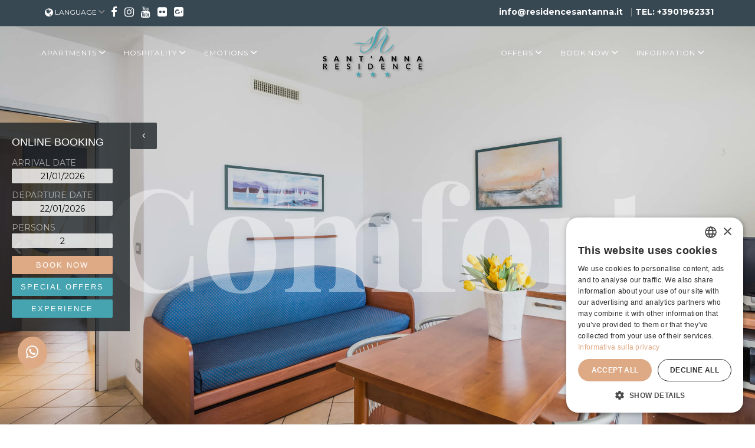

--- FILE ---
content_type: text/html; charset=UTF-8
request_url: https://www.residencesantanna.it/en/comfort-apartments-pietra-ligure.html
body_size: 7146
content:
<!DOCTYPE html>
<html lang="en"><head>
<meta charset="utf-8">
<title>Comfort Apartments Two and Three-room with balcony overlooking the</title>
<meta name="description" content="At Sant&#039;Anna residence, one or two bedroom apartments with a balcony facing the sea. Modern and functional furniture with comfortable amenities designed for">


<script type="text/javascript" charset="UTF-8" data-cs-lang="en" src="//cdn.cookie-script.com/s/5fb8919d6d43f7396f9cf05434cfbcd2.js"></script>





<meta name="viewport" content="width=device-width, initial-scale=1.0">
<meta name="robots" content="index, follow">
<meta property="og:title" content="Comfort Apartments Two and Three-room with balcony overlooking the">
<meta property="og:description" content="At Sant&#039;Anna residence, one or two bedroom apartments with a balcony facing the sea. Modern and functional furniture with comfortable amenities designed for">
<meta property="og:site_name" content="Residence Sant&#039;Anna">
<meta property="og:url" content="https://www.residencesantanna.it">
<meta property="og:image" content="https://www.residencesantanna.it/ui/img/logo.png">
<meta property="og:locale" content="en_US">
<meta property="og:type" content="website">



<link rel="canonical" href="https://www.residencesantanna.it/en/comfort-apartments-pietra-ligure.html">

<script id="loadcss">
 function loadCSS(f,b,g,c){var a=window.document.createElement("link");b=b||window.document.getElementsByTagName("script")[0];var e=window.document.styleSheets;a.rel="stylesheet";a.href=f;a.media="only x";c&&(a.onload=c);b.parentNode.insertBefore(a,b);a.onloadcssdefined=function(b){for(var c,d=0;d<e.length;d++)e[d].href&&e[d].href===a.href&&(c=!0);c?b():setTimeout(function(){a.onloadcssdefined(b)})};a.onloadcssdefined(function(){a.media=g||"all"});return a};
  // load a file
  // loadCSS( "path/to/mystylesheet.css", document.getElementById("loadcss") );
</script>
<link rel="stylesheet" href="https://code.jquery.com/ui/1.12.0/themes/eggplant/jquery-ui.min.css">
<link href="/ui/theme/assets/plugins/lightbox/dist/css/lightbox.css" rel="stylesheet">
<link href="/ui/theme/assets/plugins/ionicons/css/ionicons.min.css" rel="stylesheet" type="text/css">
<link href="https://maxcdn.bootstrapcdn.com/font-awesome/4.7.0/css/font-awesome.min.css" rel="stylesheet" integrity="sha384-wvfXpqpZZVQGK6TAh5PVlGOfQNHSoD2xbE+QkPxCAFlNEevoEH3Sl0sibVcOQVnN" crossorigin="anonymous">
<link rel="stylesheet" href="https://cdn.jsdelivr.net/npm/animate.css@3.5.2/animate.min.css" integrity="sha384-OHBBOqpYHNsIqQy8hL1U+8OXf9hH6QRxi0+EODezv82DfnZoV7qoHAZDwMwEJvSw" crossorigin="anonymous">
<link rel="stylesheet" href="/ui/theme/assets/plugins/owl-carousel/dist/assets/owl.carousel.min.css">
<link rel="stylesheet" href="/ui/theme/assets/plugins/owl-carousel/dist/assets/owl.theme.default.min.css">
<link rel="stylesheet" href="/ui/theme/assets/css/theme.css">
<link rel="stylesheet" href="https://static.mediawest.it/js/jquery/fancybox/2.1.5/source/jquery.fancybox.flat.css">
<!--<link rel="stylesheet" href="https://static.mediawest.it/js/jquery/cookiebar/1.06/jquery.cookiebar.css">
-->
<link rel="stylesheet" href="/min/f=/ui/css/mdw.style.app.toolbar.css,/ui/css/mdw.style.app.custom.css">
<!--[if lt IE 9]>
  <script src="https://oss.maxcdn.com/html5shiv/3.7.2/html5shiv.min.js"></script>
  <script src="https://oss.maxcdn.com/respond/1.4.2/respond.min.js"></script>
<![endif]--><script>(function(w,d,s,l,i){w[l]=w[l]||[];w[l].push({'gtm.start':
new Date().getTime(),event:'gtm.js'});var f=d.getElementsByTagName(s)[0],
j=d.createElement(s),dl=l!='dataLayer'?'&l='+l:'';j.async=true;j.src=
'https://www.googletagmanager.com/gtm.js?id='+i+dl;f.parentNode.insertBefore(j,f);
})(window,document,'script','dataLayer','GTM-KJGSLZRC');</script>
</head>
<body id="comfort"><noscript><iframe src="https://www.googletagmanager.com/ns.html?id=GTM-KJGSLZRC"
height="0" width="0" style="display:none;visibility:hidden"></iframe></noscript>

<a id="back-to-top" href="#section__home" class="btn btn-top back-to-top" role="button" title="Click to return on the top page" data-toggle="tooltip" data-placement="left">
	<i class="ion-android-arrow-up"></i>
</a>
<div id="loader-wrapper">
	<div id="loader"></div>
</div>

<div class="section__info"  style="background:#374853">
	<div class="container">
		<div class="section_info__body">
			<div class="info__column-left">
				<div class="dropdown lang-menu">
					<button class="dropdown-toggle" type="button" id="dropdownMenu1" data-toggle="dropdown" aria-haspopup="true" aria-expanded="true">
						<!--<i class="icon ion-flag"></i> Lingua--> <i class="fa fa-lg fa-1x fa-globe" aria-hidden="true" style="color: #fff;"></i> <span style="color: #fff;">Language</span> <i class="icon ion-chevron-down"></i>
					</button>
					<ul class="dropdown-menu " aria-labelledby="dropdownMenu1" style="min-width: 40px;">
														<li><a rel="alternate" hreflang="it" href="/">IT</a></li>
														<li><a rel="alternate" hreflang="en" href="/en/">EN</a></li>
														<li><a rel="alternate" hreflang="de" href="/de/">DE</a></li>
														<li><a rel="alternate" hreflang="fr" href="/fr/">FR</a></li>
														<li><a rel="alternate" hreflang="ru" href="/ru/">RU</a></li>
														<li><a rel="alternate" hreflang="da" href="/da/">DA</a></li>
														<li><a rel="alternate" hreflang="nl" href="/nl/">NL</a></li>
												</ul>
					<div class="section_info__contact hidden-xs">
						<a href="https://www.facebook.com/residencesantannapietraligure/" target="_blank" style="color:#fff"><i class="fa fa-lg fa-1x fa-facebook" aria-hidden="true"></i></a>
						<a href="https://www.instagram.com/residencesantanna/" target="_blank" style="color:#fff"><i class="fa fa-lg fa-1x fa-instagram" aria-hidden="true"></i></a>
						<a href="https://www.youtube.com/channel/UCE2d_p2X4mMW5bFufFp4xxQ" target="_blank" style="color:#fff"><i class="fa fa-lg fa-1x fa-youtube" aria-hidden="true"></i></a>
						<a href="https://www.flickr.com/photos/residencesantanna/sets/72157632229949878/" target="_blank" style="color:#fff"><i class="fa fa-lg fa-1x fa-flickr" aria-hidden="true"></i></a>
						<a href="https://plus.google.com/108178359217470629556" target="_blank" style="color:#fff"><i class="fa fa-lg fa-1x fa-google-plus-square" aria-hidden="true"></i></a>
					</div>

				<!--	<ul class="social__icons">
						<li class="social-icons__item"></li>
						<li class="social-icons__item"></li>
						<li class="social-icons__item"></li>
						<li class="social-icons__item"></li>
					</ul>-->
				</div>
							<!--<div class="section_info__contact hidden-xs">
								<p>
									<i class="icon ion-android-pin"></i> Via Cornice, 284 - 17027 PIETRA LIGURE (SV) ITALY
								</p>
							</div> -->
							<!--<div class="section_info__contact hidden-xs">
								<p> <a href="tel:+3901962331">TEL:+3901962331</a></p>
							</div> -->
						</div> <!-- .info__column-left -->



						<div class="info__column-right">

							<div class="hidden-xs">
								<a href="mailto:info@residencesantanna.it" class="mr" style="color:#fff"><strong>info@residencesantanna.it</strong></a> | <a href="tel:+3901962331" style="color:#fff"><strong>TEL: +3901962331</strong></a></div>

						<!--<form class="search-form hidden-xs" role="search">
							<div class="form-group">
								<input type="text" class="form-control" placeholder="Search">
							</div>
							<button type="submit" class="btn btn-default btn-search"><i class="icon ion-search"></i></button>
						</form>--> <!-- .search-form -->

					</div> <!-- .info__column-right -->
				</div> <!-- .section_info__body -->
			</div> <!-- .container -->
		</div> <!-- .section__info -->
<nav class="navbar navbar-default">
	<div class="container">
		<div class="navbar-header">
			<button type="button" class="navbar-toggle collapsed" data-toggle="collapse" data-target="#navbar__collapse" aria-expanded="false">
				<span class="sr-only">Menu</span>
				<span class="icon-bar"></span>
				<span class="icon-bar"></span>
				<span class="icon-bar"></span>
			</button>
			<a class="navbar-brand" href="/en/">
				<img src="/ui/theme/assets/img/logo_verticale.png" class="img-responsive trasp" alt="Residence Sant&#039;Anna">
			</a>
		</div>
		<div class="collapse navbar-collapse" id="navbar__collapse">
			<ul class="nav navbar-nav navbar-left">
				<li class="dropdown">
					<a href="#" class="dropdown-toggle" data-toggle="dropdown" role="button" aria-haspopup="true" aria-expanded="false">Apartments <i class="icon ion-chevron-down"></i></a>
					<ul class="dropdown-menu">
						<li><a href="/en/classic-apartments-pietra-ligure.html">Classic</a></li>
						<li><a href="/en/comfort-apartments-pietra-ligure.html">Comfort</a></li>
						<li><a href="/en/plus-apartments-pietra-ligure.html">Plus</a></li>
					</ul>
				</li>
				<li class="dropdown">
					<a href="#" class="dropdown-toggle" data-toggle="dropdown" role="button" aria-haspopup="true" aria-expanded="false">Hospitality  <i class="icon ion-chevron-down"></i></a>
					<ul class="dropdown-menu">
					    <li><a href="/en/panorama.html">Panorama <i class="icon ion-android-arrow-dropright-circle ml" style="font-size:15px"></i></a></li>
						<li><a href="/en/residence-by-the-sea-pietra-ligure.html">Setting</a></li>
						<li><a href="/en/residence-swimming-pool-pietra-liguria.html">Pool</a></li>
						<li><a href="/en/residence-children-holiday-liguria.html">Children</a></li>
						<li><a href="/en/residence-beach-pietra-ligure.html">Beach</a></li>
						<li><a href="/en/mtb-holiday-pietra-ligure.html">MTB experience</a></li>
						<li><a href="/en/residence-families-pietra-ligure-liguria.html">Facilities</a></li>
						<li><a href="/en/news-events-residence-pietra-ligure-liguria.html">The Best for You</a></li>
					</ul>
				</li>
				<li class="dropdown">
					<a href="#" class="dropdown-toggle" data-toggle="dropdown" role="button" aria-haspopup="true" aria-expanded="false">Emotions   <i class="icon ion-chevron-down"></i></a>
					<ul class="dropdown-menu">
						<li><a href="/en/good-vibes.html">Good vibes <i class="icon ion-android-arrow-dropright-circle ml" style="font-size:15px"></i></a></li>
						<li><a href="/en/holiday-children-family-pietra-ligure.html">Family</a></li>
						<li><a href="/en/sport-holiday-pietra-ligure.html">Outdoor activities</a></li>
						<li><a href="/en/pietra-ligure-and-surroundings.html">Excursions</a></li>
						<!--<li><a href="/en/reviews-residence-pietra-ligure-liguria.html">Our tips</a></li>-->
						<li><a href="/en/events.html">Events</a></li>
					</ul>
				</li>
			</ul>
			<ul class="nav navbar-nav navbar-right">

			     <li class="dropdown">
					<a href="#" class="dropdown-toggle" data-toggle="dropdown" role="button" aria-haspopup="true" aria-expanded="false">Offers  <i class="icon ion-chevron-down"></i></a>
					<ul class="dropdown-menu">
						<li><a href="/en/special-offer-residence-pietra-ligure.html">Special offers</a></li>
						<li><a href="/en/pacchetti.html">Packages Experience</a></li>
					</ul>
				</li>

				<li class="dropdown">
					<a href="#" class="dropdown-toggle" data-toggle="dropdown" role="button" aria-haspopup="true" aria-expanded="false">Book now <i class="icon ion-chevron-down"></i></a>
					<ul class="dropdown-menu">
						<li><a href="https://www.simplebooking.it/ibe2/hotel/3557?lang=EN" target="_blank">Online Booking</a></li>
						<li><a href="/en/contact.html" data-fancybox-type="iframe" class="openinforequest">Information request</a></li>
					</ul>
				</li>
				<li class="dropdown">
					<a href="#" class="dropdown-toggle" data-toggle="dropdown" role="button" aria-haspopup="true" aria-expanded="false">Information  <i class="icon ion-chevron-down"></i></a>
					<ul class="dropdown-menu">
						<li><a href="mailto: info@residencesantanna.it">Contact </a></li>
						<li><a href="/en/terms-of-sale.html">Condition of sale</a></li>
						<li><a href="/en/residence-apartments-pietra-ligure-liguria.html">Map</a></li>
						<li><a href="/en/holidays-in-pietra-ligure.html">Pietra Ligure</a></li>
						<li><a href="https://www.flickr.com/photos/residencesantanna/sets/72157632229949878/" target="_blank" rel="noopener noreferrer nofollow">Photogallery</a></li>
						<li><a href="/en/video-residence-sant-anna-pietra-ligure.html">Videogallery</a></li>
                        <li><a href="/en/faq.html">Faq</a></li>
					</ul>
				</li>
			</ul>
		</div>
	</div>
</nav>


<section class="section__home"  id="section__home">
	<div id="carousel-example-generic" class="carousel carousel-fade slide" data-ride="carousel">
		<ol class="carousel-indicators">
						<li data-target="#carousel-example-generic" data-slide-to="01" class="active"></li>			<li data-target="#carousel-example-generic" data-slide-to="02" class=""></li>			<li data-target="#carousel-example-generic" data-slide-to="03" class=""></li>			<li data-target="#carousel-example-generic" data-slide-to="04" class=""></li>			<!--<li data-target="#carousel-example-generic" data-slide-to="1"></li>
			<li data-target="#carousel-example-generic" data-slide-to="2"></li>
			<li data-target="#carousel-example-generic" data-slide-to="3"></li>
			<li data-target="#carousel-example-generic" data-slide-to="4"></li>-->
		</ol>
		<div class="carousel-inner" role="listbox">
						
			<div class="item item__1   active slide-01" style="background:url(/media/images/slider/comfort/01.jpg) no-repeat center center / cover;">
				<div class="item__container">
					<div class="item-container__inner">
						<div class="container">
														<div class="row">
								<div class="col-sm-12">
									<div class="item__content">
										<h1 class="item_content__title hidden-xs hidden-sm" style="color:rgba(255,255,255,.4); font-size: 240px;"> Comfort<span></span></h1>

										<h1 class="item_content__title visible-xs visible-sm" style="color:rgba(255,255,255,.4); font-size: 100px;"> Comfort<span></span></h1>




										<!--<div class="divider">
											<hr class="line1">
											<hr class="line2">
											<hr class="line1">
										</div>-->
										<!--<h3 class="item_content__title" style="color:#fff; text-shadow: 1px 1px 1px rgba(1, 1, 1, 1); font-size:36px">Pietra Ligure, Italia Riviera</h3>
											<div class="hidden-xs hidden-sm"><a href="#" class="bottone btn-reservation" style="color:#fff;">Prenota</a> <a href="#" class="bottone btn-reservation" style="color:#fff;">Vivi la Riviera</a><a href="#" class="bottone btn-reservation" style="color:#fff;">Vola con noi</a></div>-->
										</div>
									</div>
								</div>							</div>
						</div>
					</div>
				</div>
							
			<div class="item item__1   slide-02" style="background:url(/media/images/slider/comfort/02.jpg) no-repeat center center / cover;">
				<div class="item__container">
					<div class="item-container__inner">
						<div class="container">
														</div>
						</div>
					</div>
				</div>
							
			<div class="item item__1   slide-03" style="background:url(/media/images/slider/comfort/03.jpg) no-repeat center center / cover;">
				<div class="item__container">
					<div class="item-container__inner">
						<div class="container">
														</div>
						</div>
					</div>
				</div>
							
			<div class="item item__1   slide-04" style="background:url(/media/images/slider/comfort/04.jpg) no-repeat center center / cover;">
				<div class="item__container">
					<div class="item-container__inner">
						<div class="container">
														</div>
						</div>
					</div>
				</div>
				
				<!-- Controls -->
				<a class="left carousel-control" href="#carousel-example-generic" role="button" data-slide="prev">
					<img src="/ui/theme/assets/img/arrow_left.svg" alt="Prev">
				</a>
				<a class="right carousel-control" href="#carousel-example-generic" role="button" data-slide="next">
					<img src="/ui/theme/assets/img/arrow_right.svg" alt="Next">
				</a>
			</div><!-- /.carousel-inner -->
		</div><!-- /.carousel -->
	</section> <!-- / .section__home -->

	
<div id="booking_panel" style="margin-left:-318px">
	<div id="booking_panel-admin">
		<h4>Online Booking</h4>
		<form method="post" name="sideForm" id="sideForm" class="booking-contenitor">
			<div class="booking_panel-admin-box">
				<div class="accordion_toolbar___">
					<div class="accordion_toolbar_content">
						<div id="arrival_date">
							<label for="book_date_from">Arrival date</label>
							<input type="text" name="book_date_from" id="book_date_from" class="datepicker" value="21/01/2026" readonly="">
						</div>
						<div id="departure_date">
							<label for="book_date_to">Departure date</label>
							<input type="text" name="book_date_to" id="book_date_to" class="datepicker" value="22/01/2026" readonly="">
						</div>
						<div id="number_of_persons">
							<label for="reservation__adults">Persons</label>
							<input type="text" id="reservation__adults" value="2">
						</div>
						<div id="search" class="clearfix">
							<a id="book_submit" class="button booking" href="https://www.simplebooking.it/ibe2/hotel/3557?lang=en" target="_blank" onclick="return  sendForm( 'sideForm' )">Book now</a>
						</div>
						<div class="clearfix">
													<a class="button offers" href="/en/special-offer-residence-pietra-ligure.html">Special offers</a>
                        						</div>
						<div class="clearfix">
							<!--<a class="button news" href="/en/news-events-residence-pietra-ligure-liguria.html">News</a>-->
							<a class="button news" href="/en/pacchetti.html">Experience</a>
						</div>
					</div>
				</div>
			</div>
		</form>
	</div>
	<a class="open" href="#"><span><i class="fa fa-angle-right"></i><i class="fa fa-angle-left"></i></span></a>
</div>

<section class="section__gallery-alt">
	<div class="container">
		<div class="row">
			<div class="col-sm-12">
				<h2 class="section__title">APARTMENTS   <strong>COMFORT</strong></h2>
				<div class="divider">
					<hr class="line1">
					<hr class="line2">
					<hr class="line1">
				</div>
				<h3 class="about_desc__title c">Two-room or three-room apartments with balcony facing the sea. Modern and functional furniture with comfortable amenities designed for those who do not want to give up comfort. </h3><br>

				<p style="line-height: 1.9;" class="c mt"><strong>Facilities :</strong> <br>
				<i class="icon ion-android-done  ml" style="font-size:24px; color:#DEAA86"></i> Air conditioning  <i class="icon ion-android-done  ml" style="font-size:24px; color:#DEAA86"></i> Free WIFI <i class="icon ion-android-done  ml" style="font-size:24px; color:#DEAA86"></i> SMART TV 32"  <i class="icon ion-android-done  ml" style="font-size:24px; color:#DEAA86"></i> Microwave oven  <i class="icon ion-android-done  ml" style="font-size:24px; color:#DEAA86"></i> Dishwasher  <i class="icon ion-android-done  ml" style="font-size:24px; color:#DEAA86"></i> Hairdryer  <i class="icon ion-android-done  ml" style="font-size:24px; color:#DEAA86"></i> Phone  <i class="icon ion-android-done  ml" style="font-size:24px; color:#DEAA86"></i> Safe-deposit box  <i class="icon ion-android-done  ml" style="font-size:24px; color:#DEAA86"></i> Balcony with deckchairs and sun umbrella </p>

				<hr>

				<p style="line-height: 1.9;">

					<strong>Depending on the size you can choose among: </strong><br><br>

<strong>two-room apartment B5 COMFORT (max 5 people)</strong><br>
two-room apartments with a bedroom with double bed and bunk bed, living room with kitchenette and double sofa bed, bathroom and balcony with sea view.
<br><br>
<strong>three-room apartment C8 COMFORT (max 8 people)</strong><br>
three-room apartments consisting of two bedrooms, one with double bed and one with double bed and bunk bed, large living room with kitchenette and double sofa bed, two bathrooms and a balcony with sea view.

</p>

			</div>
		</div>
	</div>
</section>


<section class="section__gallery">
	<div class="container-fluid">
		<div class="row">
      			<div class="col-xs-12">
				<div id="gallery__carousel" class="owl-carousel owl-theme gallery__body">
															<div class="gallery__item">
						<a href="/media/images/miniature/comfort/01.jpg" data-lightbox="gallery" data-title="comfort">
							<img src="/media/images/miniature/comfort/01.jpg" class="img-responsive" alt="comfort">
						</a>
					</div>
															<div class="gallery__item">
						<a href="/media/images/miniature/comfort/02.jpg" data-lightbox="gallery" data-title="comfort">
							<img src="/media/images/miniature/comfort/02.jpg" class="img-responsive" alt="comfort">
						</a>
					</div>
															<div class="gallery__item">
						<a href="/media/images/miniature/comfort/03.jpg" data-lightbox="gallery" data-title="comfort">
							<img src="/media/images/miniature/comfort/03.jpg" class="img-responsive" alt="comfort">
						</a>
					</div>
															<div class="gallery__item">
						<a href="/media/images/miniature/comfort/04.jpg" data-lightbox="gallery" data-title="comfort">
							<img src="/media/images/miniature/comfort/04.jpg" class="img-responsive" alt="comfort">
						</a>
					</div>
															<div class="gallery__item">
						<a href="/media/images/miniature/comfort/05.jpg" data-lightbox="gallery" data-title="comfort">
							<img src="/media/images/miniature/comfort/05.jpg" class="img-responsive" alt="comfort">
						</a>
					</div>
															<div class="gallery__item">
						<a href="/media/images/miniature/comfort/06.jpg" data-lightbox="gallery" data-title="comfort">
							<img src="/media/images/miniature/comfort/06.jpg" class="img-responsive" alt="comfort">
						</a>
					</div>
									</div>
			</div>
				</div>
	</div>
</section>


<footer class="section__footer">
	<div class="container">
		<div class="footer__body">
			<div class="row">
				<div class="col-xs-12 col-sm-3  col-md-3">
					<div class="footer__item l">
						<a href="/en/"><img src="/ui/theme/assets/img/logo_verticale-bianco.png" class=" img-responsive" alt="Residence Sant&#039;Anna" ></a>
					</div>
				</div>

				<div class="col-xs-12 col-sm-4  col-md-4">
					<div class="footer__item l">
						<ul class="footer__links">
							<li><i class="icon ion-android-pin"> </i> Via Cornice, 284 - 17027 Pietra Ligure SV Italy</li>
							<li><i class="icon ion-android-call"> </i> <a href="tel:+3901962331" style="color:#FFF"> TEL: +3901962331</a></li>
							<li><i class="icon ion-android-call"> </i> <a href="tel:+39019625001" style="color:#FFF"> FAX: +39019625001</a></li>
							<li><i class="icon ion-android-mail"> </i> <a href="mailto:info@residencesantanna.it" style="color:#FFF">info@residencesantanna.it</a></li>
							<li><i class="icon ion-arrow-right-b"> </i>P.IVA 00204870091</li>
							<li><i class="icon ion-arrow-right-b"> </i>CITR 009049-RT-0009</li>
							<li><i class="icon ion-arrow-right-b"> </i>CIN IT009049A13VTLKWR7</li>
						</ul>
					</div>
				</div>
				<div class="col-xs-12 col-sm-3  col-md-3">
					<div class="footer__item">
						<ul class="footer__links">
							<li><a href="/en/contact.html" data-fancybox-type="iframe" class="openinforequest">Contact</a></li>
							<li><a href="/en/privacy.html" class="fancyboxiframe" data-fancybox-type="iframe" data-fancybox-width="780" data-fancybox-height="480" rel="nofollow">Privacy</a></li>
							<li><a href="/en/company.html" class="fancyboxiframe" data-fancybox-type="iframe" data-fancybox-width="420" data-fancybox-height="280" rel="nofollow">Company info</a></li>
							<li><a href="http://mediawest.it" target="_blank">Credits</a></li>
							<li><a href="https://mediawestcms.it" target="_blank" rel="nofollow">Control Panel</a></li>
						</ul>
					</div>
				</div>

				<div class="col-xs-12 col-sm-2 col-md-2">
					<div class="footer__item">
						<ul class="footer__links">
							<li><a href="https://www.facebook.com/residencesantannapietraligure/" style="color:#FFF; font-size: 1.2em;" rel="noopener noreferrer nofollow"><i class="fa fa-1x fa-lg fa-facebook" aria-hidden="true"></i></a></li>
							<li><a href="https://www.instagram.com/residencesantanna/" style="color:#FFF; font-size: 1.2em;" rel="noopener noreferrer nofollow"><i class="fa fa-1x fa-lg fa-instagram" aria-hidden="true"></i></a></li>
							<li><a href="https://www.youtube.com/channel/UCE2d_p2X4mMW5bFufFp4xxQ" style="color:#FFF; font-size: 1.2em;" rel="noopener noreferrer nofollow"><i class="fa fa-1x fa-lg fa-youtube" aria-hidden="true"></i></a></li>
							<li><a href="https://www.flickr.com/photos/residencesantanna/sets/72157632229949878/" style="color:#FFF; font-size: 1.2em;" rel="noopener noreferrer nofollow"><i class="fa fa-1x fa-lg fa-flickr" aria-hidden="true"></i></a></li>
							<li><a href="https://plus.google.com/108178359217470629556" style="color:#FFF; font-size: 1.2em;" rel="noopener noreferrer nofollow"><i class="fa fa-1x fa-lg fa-google-plus-square" aria-hidden="true"></i></a></li>
						</ul>
					</div>
				</div>
			</div>
<hr style="border-top-color:#666666 !important">

			<div class="row">
				<div class="col-xs-12 col-sm-12  col-md-12">
					<div class="footer__item l" style="text-align:center !important">
					<img src="/ui/img/BANNER sito.png" ></div>
				</div>
			</div>



		</div>
	</div>
</footer>

<div id="footer-bar2" class="hidden-xs visible-sm visible-lg visible-md">

<!--	<a href="https://www.simplebooking.it/ibe2/hotel/3557?lang=EN" target="_blank" class="btn2" data-toggle="modal" style="box-shadow:2px 2px 3px 0px rgba(50, 50, 50, 0.75); color:#FFF">Book now !</a>-->

	<a href="https://api.whatsapp.com/send?phone=3901962331" class="btn hidden-xs visible-sm visible-lg visible-md pull-right" style="border:none;border-color:transparent;padding-left:20px;padding-top:0"><i class="fa fa-whatsapp" aria-hidden="true" style="background:#DEAA86;color:#fff;font-size:25px;border-radius: 50%;line-height: 26px;padding:14px"></i></a>
</div>



<div id="footer-bar" class="">
	<a href="tel: +3901962331" class="btn visible-xs"><i class="fa fa-phone" aria-hidden="true" style="background:#DEAA86;color:#fff;font-size:25px;border-radius: 50%;line-height: 26px;padding:14px"></i></a>
	<a href="https://www.simplebooking.it/ibe2/hotel/3557?lang=EN" class="btn visible-xs" target="_blank" rel="noopener"><i class="fa fa-calendar" aria-hidden="true" style="background:#DEAA86;color:#fff;font-size:25px;border-radius: 50%;line-height: 28px;padding:14px"></i></a>
	<a href="whatsapp://send?text=Richiesta%20Info&phone=3901962331&abid=3901962331" class="btn visible-xs"><i class="fa fa-whatsapp" aria-hidden="true" style="background:#DEAA86;color:#fff;font-size:25px;border-radius: 50%;line-height: 26px;padding:14px"></i></a>
</div>
<script>
/* <![CDATA[ */
var lang = 'en';var pagi = 'comfort';var locale = 'en_US';
/* ]]> */
</script>
<!--[if lt IE 9]>
<script src="https://ajax.googleapis.com/ajax/libs/jquery/1/jquery.min.js"></script>
<![endif]-->
<!--[if gte IE 9]><!-->
<script src="https://code.jquery.com/jquery-2.2.4.min.js"></script>
<!--<![endif]-->
<script src="https://code.jquery.com/jquery-migrate-1.4.1.min.js"></script>
<script src="https://ajax.googleapis.com/ajax/libs/jqueryui/1.12.0/jquery-ui.min.js"></script>
<!-- JS Global -->
<!--<script src="/ui/theme/assets/plugins/jquery/jquery-1.12.4.min.js"></script>-->
<script src="/ui/theme/assets/bootstrap/js/bootstrap.min.js"></script>
<!-- JS Plugins -->
<script src="/ui/theme/assets/plugins/moment-develop/moment.js"></script>
<script src="/ui/theme/assets/plugins/bootstrap-datetimepicker/build/js/bootstrap-datetimepicker.min.js"></script>
<script src="/ui/theme/assets/plugins/waypoints/lib/jquery.waypoints.min.js"></script>
<script src="/ui/theme/assets/plugins/lightbox/dist/js/lightbox.min.js"></script>
<script src="/ui/theme/assets/plugins/owl-carousel/dist/owl.carousel.min.js"></script>
<script src="/ui/theme/assets/plugins/contact/contact.js"></script>
<script src="/ui/theme/assets/plugins/countTo/jquery.countTo.js"></script>
<!-- JS Custom -->
<!--build:js assets/js/theme.min.js -->
<script src="/ui/theme/assets/js/theme.js"></script>
<!--<script src="https://static.mediawest.it/js/jquery/cookiebar/1.06/jquery.cookiebar_en.js"></script>
-->
<script src="https://static.mediawest.it/js/jquery/fancybox/2.1.5/source/jquery.fancybox.pack.js"></script>
<script src="/min/f=/ui/js/mdw.jquery.app.custom.js"></script>
<script>
function ToInt(sText){
	var iNumber = parseInt(sText,10);
	if (isNaN(iNumber)) { iNumber="";}
	return iNumber;
}
function IsNotUneven(numero){
	if (isNaN(numero) == false)    {
		return (numero %2 == 1 ?  true : false);
	} else {
		return null;
	}
}
function sendForm(idForm){
	// Default value: idForm parameter to be optional
	idForm = idForm || 'topForm';
	//alert('text');
	var arrivo = document.getElementById(idForm).book_date_from.value;
	var partenza = document.getElementById(idForm).book_date_to.value;
	var gga = ToInt( (arrivo.substring(0,2)) );
	var mma = ToInt( (arrivo.substring(3,5)) );
	var aaa = (arrivo.substring(6,10));
	var ggp = ToInt( (partenza.substring(0,2)) );
	var mmp = ToInt( (partenza.substring(3,5)) );
	var aap = (partenza.substring(6,10));
	bookingURL = "https://www.simplebooking.it/ibe2/hotel/3557?lang=EN&cur=EUR";
	// Create Adults
	adultsStr = "A,A,A,A,A"
	adultsNum = document.getElementById(idForm).reservation__adults.value;
	//adultsNum = 1;
	if (IsNotUneven(adultsNum) == true ){
		console.log("Adulti dispari");
		adultsNum = (adultsNum*2)-1;
	} else {
		console.log("Adulti pari");
		adultsNum = (adultsNum*2)-1;
	}
	adultsTXT = adultsStr.substring(0, adultsNum);
	bookingURL = bookingURL + "&guests="+adultsTXT;
	// Check-in | Check-out
	bookingURL = bookingURL + "&in="+aaa+"-"+mma+"-"+gga;
	bookingURL = bookingURL + "&out="+aap+"-"+mmp+"-"+ggp;

	//document.bookroom.action=bookingURL;
	//document.bookroom.submit();
	var a = document.getElementById('book_submit');
	a.href = bookingURL;
	//console.log(bookingURL);
	return true;
}
</script>

</body>
</html>

--- FILE ---
content_type: text/css; charset=utf-8
request_url: https://www.residencesantanna.it/ui/theme/assets/css/theme.css
body_size: 34718
content:
/**
 * Custom Styles
 */
/*!
 * Bootstrap v3.3.7 (http://getbootstrap.com)
 * Copyright 2011-2016 Twitter, Inc.
 * Licensed under MIT (https://github.com/twbs/bootstrap/blob/master/LICENSE)
 */
/*! normalize.css v3.0.3 | MIT License | github.com/necolas/normalize.css */
@import url('https://fonts.googleapis.com/css?family=Montserrat:400,700|Playfair+Display:400,400i,700');
html {
  font-family: sans-serif;
  -ms-text-size-adjust: 100%;
  -webkit-text-size-adjust: 100%;
}
body {
  margin: 0;
}
article,
aside,
details,
figcaption,
figure,
footer,
header,
hgroup,
main,
menu,
nav,
section,
summary {
  display: block;
}
audio,
canvas,
progress,
video {
  display: inline-block;
  vertical-align: baseline;
}
audio:not([controls]) {
  display: none;
  height: 0;
}
[hidden],
template {
  display: none;
}
a {
  background-color: transparent;
}
a:active,
a:hover {
  outline: 0;
}
abbr[title] {
  border-bottom: 1px dotted;
}
b,
strong {
  font-weight: bold;
}
dfn {
  font-style: italic;
}
h1 {
  font-size: 2em;
  margin: 0.67em 0;
}
mark {
  background: #ff0;
  color: #000;
}
small {
  font-size: 80%;
}
sub,
sup {
  font-size: 75%;
  line-height: 0;
  position: relative;
  vertical-align: baseline;
}
sup {
  top: -0.5em;
}
sub {
  bottom: -0.25em;
}
img {
  border: 0;
}
svg:not(:root) {
  overflow: hidden;
}
figure {
  margin: 1em 40px;
}
hr {
  box-sizing: content-box;
  height: 0;
}
pre {
  overflow: auto;
}
code,
kbd,
pre,
samp {
  font-family: monospace, monospace;
  font-size: 1em;
}
button,
input,
optgroup,
select,
textarea {
  color: inherit;
  font: inherit;
  margin: 0;
}
button {
  overflow: visible;
}
button,
select {
  text-transform: none;
}
button,
html input[type="button"],
input[type="reset"],
input[type="submit"] {
  -webkit-appearance: button;
  cursor: pointer;
}
button[disabled],
html input[disabled] {
  cursor: default;
}
button::-moz-focus-inner,
input::-moz-focus-inner {
  border: 0;
  padding: 0;
}
input {
  line-height: normal;
}
input[type="checkbox"],
input[type="radio"] {
  box-sizing: border-box;
  padding: 0;
}
input[type="number"]::-webkit-inner-spin-button,
input[type="number"]::-webkit-outer-spin-button {
  height: auto;
}
input[type="search"] {
  -webkit-appearance: textfield;
  box-sizing: content-box;
}
input[type="search"]::-webkit-search-cancel-button,
input[type="search"]::-webkit-search-decoration {
  -webkit-appearance: none;
}
fieldset {
  border: 1px solid #c0c0c0;
  margin: 0 2px;
  padding: 0.35em 0.625em 0.75em;
}
legend {
  border: 0;
  padding: 0;
}
textarea {
  overflow: auto;
}
optgroup {
  font-weight: bold;
}
table {
  border-collapse: collapse;
  border-spacing: 0;
}
td,
th {
  padding: 0;
}
/*! Source: https://github.com/h5bp/html5-boilerplate/blob/master/src/css/main.css */
@media print {
  *,
  *:before,
  *:after {
    background: transparent !important;
    color: #000 !important;
    box-shadow: none !important;
    text-shadow: none !important;
  }
  a,
  a:visited {
    text-decoration: underline;
  }
  a[href]:after {
    content: " (" attr(href) ")";
  }
  abbr[title]:after {
    content: " (" attr(title) ")";
  }
  a[href^="#"]:after,
  a[href^="javascript:"]:after {
    content: "";
  }
  pre,
  blockquote {
    border: 1px solid #999;
    page-break-inside: avoid;
  }
  thead {
    display: table-header-group;
  }
  tr,
  img {
    page-break-inside: avoid;
  }
  img {
    max-width: 100% !important;
  }
  p,
  h2,
  h3 {
    orphans: 3;
    widows: 3;
  }
  h2,
  h3 {
    page-break-after: avoid;
  }
  .navbar {
    display: none;
  }
  .btn > .caret,
  .dropup > .btn > .caret {
    border-top-color: #000 !important;
  }
  .label {
    border: 1px solid #000;
  }
  .table {
    border-collapse: collapse !important;
  }
  .table td,
  .table th {
    background-color: #fff !important;
  }
  .table-bordered th,
  .table-bordered td {
    border: 1px solid #ddd !important;
  }
}
@font-face {
  font-family: 'Glyphicons Halflings';
  src: url('../fonts/glyphicons-halflings-regular.eot');
  src: url('../fonts/glyphicons-halflings-regular.eot?#iefix') format('embedded-opentype'), url('../fonts/glyphicons-halflings-regular.woff2') format('woff2'), url('../fonts/glyphicons-halflings-regular.woff') format('woff'), url('../fonts/glyphicons-halflings-regular.ttf') format('truetype'), url('../fonts/glyphicons-halflings-regular.svg#glyphicons_halflingsregular') format('svg');
}
.glyphicon {
  position: relative;
  top: 1px;
  display: inline-block;
  font-family: 'Glyphicons Halflings';
  font-style: normal;
  font-weight: normal;
  line-height: 1;
  -webkit-font-smoothing: antialiased;
  -moz-osx-font-smoothing: grayscale;
}
.glyphicon-asterisk:before {
  content: "\002a";
}
.glyphicon-plus:before {
  content: "\002b";
}
.glyphicon-euro:before,
.glyphicon-eur:before {
  content: "\20ac";
}
.glyphicon-minus:before {
  content: "\2212";
}
.glyphicon-cloud:before {
  content: "\2601";
}
.glyphicon-envelope:before {
  content: "\2709";
}
.glyphicon-pencil:before {
  content: "\270f";
}
.glyphicon-glass:before {
  content: "\e001";
}
.glyphicon-music:before {
  content: "\e002";
}
.glyphicon-search:before {
  content: "\e003";
}
.glyphicon-heart:before {
  content: "\e005";
}
.glyphicon-star:before {
  content: "\e006";
}
.glyphicon-star-empty:before {
  content: "\e007";
}
.glyphicon-user:before {
  content: "\e008";
}
.glyphicon-film:before {
  content: "\e009";
}
.glyphicon-th-large:before {
  content: "\e010";
}
.glyphicon-th:before {
  content: "\e011";
}
.glyphicon-th-list:before {
  content: "\e012";
}
.glyphicon-ok:before {
  content: "\e013";
}
.glyphicon-remove:before {
  content: "\e014";
}
.glyphicon-zoom-in:before {
  content: "\e015";
}
.glyphicon-zoom-out:before {
  content: "\e016";
}
.glyphicon-off:before {
  content: "\e017";
}
.glyphicon-signal:before {
  content: "\e018";
}
.glyphicon-cog:before {
  content: "\e019";
}
.glyphicon-trash:before {
  content: "\e020";
}
.glyphicon-home:before {
  content: "\e021";
}
.glyphicon-file:before {
  content: "\e022";
}
.glyphicon-time:before {
  content: "\e023";
}
.glyphicon-road:before {
  content: "\e024";
}
.glyphicon-download-alt:before {
  content: "\e025";
}
.glyphicon-download:before {
  content: "\e026";
}
.glyphicon-upload:before {
  content: "\e027";
}
.glyphicon-inbox:before {
  content: "\e028";
}
.glyphicon-play-circle:before {
  content: "\e029";
}
.glyphicon-repeat:before {
  content: "\e030";
}
.glyphicon-refresh:before {
  content: "\e031";
}
.glyphicon-list-alt:before {
  content: "\e032";
}
.glyphicon-lock:before {
  content: "\e033";
}
.glyphicon-flag:before {
  content: "\e034";
}
.glyphicon-headphones:before {
  content: "\e035";
}
.glyphicon-volume-off:before {
  content: "\e036";
}
.glyphicon-volume-down:before {
  content: "\e037";
}
.glyphicon-volume-up:before {
  content: "\e038";
}
.glyphicon-qrcode:before {
  content: "\e039";
}
.glyphicon-barcode:before {
  content: "\e040";
}
.glyphicon-tag:before {
  content: "\e041";
}
.glyphicon-tags:before {
  content: "\e042";
}
.glyphicon-book:before {
  content: "\e043";
}
.glyphicon-bookmark:before {
  content: "\e044";
}
.glyphicon-print:before {
  content: "\e045";
}
.glyphicon-camera:before {
  content: "\e046";
}
.glyphicon-font:before {
  content: "\e047";
}
.glyphicon-bold:before {
  content: "\e048";
}
.glyphicon-italic:before {
  content: "\e049";
}
.glyphicon-text-height:before {
  content: "\e050";
}
.glyphicon-text-width:before {
  content: "\e051";
}
.glyphicon-align-left:before {
  content: "\e052";
}
.glyphicon-align-center:before {
  content: "\e053";
}
.glyphicon-align-right:before {
  content: "\e054";
}
.glyphicon-align-justify:before {
  content: "\e055";
}
.glyphicon-list:before {
  content: "\e056";
}
.glyphicon-indent-left:before {
  content: "\e057";
}
.glyphicon-indent-right:before {
  content: "\e058";
}
.glyphicon-facetime-video:before {
  content: "\e059";
}
.glyphicon-picture:before {
  content: "\e060";
}
.glyphicon-map-marker:before {
  content: "\e062";
}
.glyphicon-adjust:before {
  content: "\e063";
}
.glyphicon-tint:before {
  content: "\e064";
}
.glyphicon-edit:before {
  content: "\e065";
}
.glyphicon-share:before {
  content: "\e066";
}
.glyphicon-check:before {
  content: "\e067";
}
.glyphicon-move:before {
  content: "\e068";
}
.glyphicon-step-backward:before {
  content: "\e069";
}
.glyphicon-fast-backward:before {
  content: "\e070";
}
.glyphicon-backward:before {
  content: "\e071";
}
.glyphicon-play:before {
  content: "\e072";
}
.glyphicon-pause:before {
  content: "\e073";
}
.glyphicon-stop:before {
  content: "\e074";
}
.glyphicon-forward:before {
  content: "\e075";
}
.glyphicon-fast-forward:before {
  content: "\e076";
}
.glyphicon-step-forward:before {
  content: "\e077";
}
.glyphicon-eject:before {
  content: "\e078";
}
.glyphicon-chevron-left:before {
  content: "\e079";
}
.glyphicon-chevron-right:before {
  content: "\e080";
}
.glyphicon-plus-sign:before {
  content: "\e081";
}
.glyphicon-minus-sign:before {
  content: "\e082";
}
.glyphicon-remove-sign:before {
  content: "\e083";
}
.glyphicon-ok-sign:before {
  content: "\e084";
}
.glyphicon-question-sign:before {
  content: "\e085";
}
.glyphicon-info-sign:before {
  content: "\e086";
}
.glyphicon-screenshot:before {
  content: "\e087";
}
.glyphicon-remove-circle:before {
  content: "\e088";
}
.glyphicon-ok-circle:before {
  content: "\e089";
}
.glyphicon-ban-circle:before {
  content: "\e090";
}
.glyphicon-arrow-left:before {
  content: "\e091";
}
.glyphicon-arrow-right:before {
  content: "\e092";
}
.glyphicon-arrow-up:before {
  content: "\e093";
}
.glyphicon-arrow-down:before {
  content: "\e094";
}
.glyphicon-share-alt:before {
  content: "\e095";
}
.glyphicon-resize-full:before {
  content: "\e096";
}
.glyphicon-resize-small:before {
  content: "\e097";
}
.glyphicon-exclamation-sign:before {
  content: "\e101";
}
.glyphicon-gift:before {
  content: "\e102";
}
.glyphicon-leaf:before {
  content: "\e103";
}
.glyphicon-fire:before {
  content: "\e104";
}
.glyphicon-eye-open:before {
  content: "\e105";
}
.glyphicon-eye-close:before {
  content: "\e106";
}
.glyphicon-warning-sign:before {
  content: "\e107";
}
.glyphicon-plane:before {
  content: "\e108";
}
.glyphicon-calendar:before {
  content: "\e109";
}
.glyphicon-random:before {
  content: "\e110";
}
.glyphicon-comment:before {
  content: "\e111";
}
.glyphicon-magnet:before {
  content: "\e112";
}
.glyphicon-chevron-up:before {
  content: "\e113";
}
.glyphicon-chevron-down:before {
  content: "\e114";
}
.glyphicon-retweet:before {
  content: "\e115";
}
.glyphicon-shopping-cart:before {
  content: "\e116";
}
.glyphicon-folder-close:before {
  content: "\e117";
}
.glyphicon-folder-open:before {
  content: "\e118";
}
.glyphicon-resize-vertical:before {
  content: "\e119";
}
.glyphicon-resize-horizontal:before {
  content: "\e120";
}
.glyphicon-hdd:before {
  content: "\e121";
}
.glyphicon-bullhorn:before {
  content: "\e122";
}
.glyphicon-bell:before {
  content: "\e123";
}
.glyphicon-certificate:before {
  content: "\e124";
}
.glyphicon-thumbs-up:before {
  content: "\e125";
}
.glyphicon-thumbs-down:before {
  content: "\e126";
}
.glyphicon-hand-right:before {
  content: "\e127";
}
.glyphicon-hand-left:before {
  content: "\e128";
}
.glyphicon-hand-up:before {
  content: "\e129";
}
.glyphicon-hand-down:before {
  content: "\e130";
}
.glyphicon-circle-arrow-right:before {
  content: "\e131";
}
.glyphicon-circle-arrow-left:before {
  content: "\e132";
}
.glyphicon-circle-arrow-up:before {
  content: "\e133";
}
.glyphicon-circle-arrow-down:before {
  content: "\e134";
}
.glyphicon-globe:before {
  content: "\e135";
}
.glyphicon-wrench:before {
  content: "\e136";
}
.glyphicon-tasks:before {
  content: "\e137";
}
.glyphicon-filter:before {
  content: "\e138";
}
.glyphicon-briefcase:before {
  content: "\e139";
}
.glyphicon-fullscreen:before {
  content: "\e140";
}
.glyphicon-dashboard:before {
  content: "\e141";
}
.glyphicon-paperclip:before {
  content: "\e142";
}
.glyphicon-heart-empty:before {
  content: "\e143";
}
.glyphicon-link:before {
  content: "\e144";
}
.glyphicon-phone:before {
  content: "\e145";
}
.glyphicon-pushpin:before {
  content: "\e146";
}
.glyphicon-usd:before {
  content: "\e148";
}
.glyphicon-gbp:before {
  content: "\e149";
}
.glyphicon-sort:before {
  content: "\e150";
}
.glyphicon-sort-by-alphabet:before {
  content: "\e151";
}
.glyphicon-sort-by-alphabet-alt:before {
  content: "\e152";
}
.glyphicon-sort-by-order:before {
  content: "\e153";
}
.glyphicon-sort-by-order-alt:before {
  content: "\e154";
}
.glyphicon-sort-by-attributes:before {
  content: "\e155";
}
.glyphicon-sort-by-attributes-alt:before {
  content: "\e156";
}
.glyphicon-unchecked:before {
  content: "\e157";
}
.glyphicon-expand:before {
  content: "\e158";
}
.glyphicon-collapse-down:before {
  content: "\e159";
}
.glyphicon-collapse-up:before {
  content: "\e160";
}
.glyphicon-log-in:before {
  content: "\e161";
}
.glyphicon-flash:before {
  content: "\e162";
}
.glyphicon-log-out:before {
  content: "\e163";
}
.glyphicon-new-window:before {
  content: "\e164";
}
.glyphicon-record:before {
  content: "\e165";
}
.glyphicon-save:before {
  content: "\e166";
}
.glyphicon-open:before {
  content: "\e167";
}
.glyphicon-saved:before {
  content: "\e168";
}
.glyphicon-import:before {
  content: "\e169";
}
.glyphicon-export:before {
  content: "\e170";
}
.glyphicon-send:before {
  content: "\e171";
}
.glyphicon-floppy-disk:before {
  content: "\e172";
}
.glyphicon-floppy-saved:before {
  content: "\e173";
}
.glyphicon-floppy-remove:before {
  content: "\e174";
}
.glyphicon-floppy-save:before {
  content: "\e175";
}
.glyphicon-floppy-open:before {
  content: "\e176";
}
.glyphicon-credit-card:before {
  content: "\e177";
}
.glyphicon-transfer:before {
  content: "\e178";
}
.glyphicon-cutlery:before {
  content: "\e179";
}
.glyphicon-header:before {
  content: "\e180";
}
.glyphicon-compressed:before {
  content: "\e181";
}
.glyphicon-earphone:before {
  content: "\e182";
}
.glyphicon-phone-alt:before {
  content: "\e183";
}
.glyphicon-tower:before {
  content: "\e184";
}
.glyphicon-stats:before {
  content: "\e185";
}
.glyphicon-sd-video:before {
  content: "\e186";
}
.glyphicon-hd-video:before {
  content: "\e187";
}
.glyphicon-subtitles:before {
  content: "\e188";
}
.glyphicon-sound-stereo:before {
  content: "\e189";
}
.glyphicon-sound-dolby:before {
  content: "\e190";
}
.glyphicon-sound-5-1:before {
  content: "\e191";
}
.glyphicon-sound-6-1:before {
  content: "\e192";
}
.glyphicon-sound-7-1:before {
  content: "\e193";
}
.glyphicon-copyright-mark:before {
  content: "\e194";
}
.glyphicon-registration-mark:before {
  content: "\e195";
}
.glyphicon-cloud-download:before {
  content: "\e197";
}
.glyphicon-cloud-upload:before {
  content: "\e198";
}
.glyphicon-tree-conifer:before {
  content: "\e199";
}
.glyphicon-tree-deciduous:before {
  content: "\e200";
}
.glyphicon-cd:before {
  content: "\e201";
}
.glyphicon-save-file:before {
  content: "\e202";
}
.glyphicon-open-file:before {
  content: "\e203";
}
.glyphicon-level-up:before {
  content: "\e204";
}
.glyphicon-copy:before {
  content: "\e205";
}
.glyphicon-paste:before {
  content: "\e206";
}
.glyphicon-alert:before {
  content: "\e209";
}
.glyphicon-equalizer:before {
  content: "\e210";
}
.glyphicon-king:before {
  content: "\e211";
}
.glyphicon-queen:before {
  content: "\e212";
}
.glyphicon-pawn:before {
  content: "\e213";
}
.glyphicon-bishop:before {
  content: "\e214";
}
.glyphicon-knight:before {
  content: "\e215";
}
.glyphicon-baby-formula:before {
  content: "\e216";
}
.glyphicon-tent:before {
  content: "\26fa";
}
.glyphicon-blackboard:before {
  content: "\e218";
}
.glyphicon-bed:before {
  content: "\e219";
}
.glyphicon-apple:before {
  content: "\f8ff";
}
.glyphicon-erase:before {
  content: "\e221";
}
.glyphicon-hourglass:before {
  content: "\231b";
}
.glyphicon-lamp:before {
  content: "\e223";
}
.glyphicon-duplicate:before {
  content: "\e224";
}
.glyphicon-piggy-bank:before {
  content: "\e225";
}
.glyphicon-scissors:before {
  content: "\e226";
}
.glyphicon-bitcoin:before {
  content: "\e227";
}
.glyphicon-btc:before {
  content: "\e227";
}
.glyphicon-xbt:before {
  content: "\e227";
}
.glyphicon-yen:before {
  content: "\00a5";
}
.glyphicon-jpy:before {
  content: "\00a5";
}
.glyphicon-ruble:before {
  content: "\20bd";
}
.glyphicon-rub:before {
  content: "\20bd";
}
.glyphicon-scale:before {
  content: "\e230";
}
.glyphicon-ice-lolly:before {
  content: "\e231";
}
.glyphicon-ice-lolly-tasted:before {
  content: "\e232";
}
.glyphicon-education:before {
  content: "\e233";
}
.glyphicon-option-horizontal:before {
  content: "\e234";
}
.glyphicon-option-vertical:before {
  content: "\e235";
}
.glyphicon-menu-hamburger:before {
  content: "\e236";
}
.glyphicon-modal-window:before {
  content: "\e237";
}
.glyphicon-oil:before {
  content: "\e238";
}
.glyphicon-grain:before {
  content: "\e239";
}
.glyphicon-sunglasses:before {
  content: "\e240";
}
.glyphicon-text-size:before {
  content: "\e241";
}
.glyphicon-text-color:before {
  content: "\e242";
}
.glyphicon-text-background:before {
  content: "\e243";
}
.glyphicon-object-align-top:before {
  content: "\e244";
}
.glyphicon-object-align-bottom:before {
  content: "\e245";
}
.glyphicon-object-align-horizontal:before {
  content: "\e246";
}
.glyphicon-object-align-left:before {
  content: "\e247";
}
.glyphicon-object-align-vertical:before {
  content: "\e248";
}
.glyphicon-object-align-right:before {
  content: "\e249";
}
.glyphicon-triangle-right:before {
  content: "\e250";
}
.glyphicon-triangle-left:before {
  content: "\e251";
}
.glyphicon-triangle-bottom:before {
  content: "\e252";
}
.glyphicon-triangle-top:before {
  content: "\e253";
}
.glyphicon-console:before {
  content: "\e254";
}
.glyphicon-superscript:before {
  content: "\e255";
}
.glyphicon-subscript:before {
  content: "\e256";
}
.glyphicon-menu-left:before {
  content: "\e257";
}
.glyphicon-menu-right:before {
  content: "\e258";
}
.glyphicon-menu-down:before {
  content: "\e259";
}
.glyphicon-menu-up:before {
  content: "\e260";
}
* {
  box-sizing: border-box;
}
*:before,
*:after {
  box-sizing: border-box;
}
html {
  font-size: 10px;
  -webkit-tap-highlight-color: rgba(0, 0, 0, 0);
}
body {
  font-family: 'Montserrat', sans-serif;
  font-size: 14px;
  line-height: 1.42857143;
  color: #8b8b8b;
  background-color: #fff;
}
input,
button,
select,
textarea {
  font-family: inherit;
  font-size: inherit;
  line-height: inherit;
}
a {
  color: #374853;
  text-decoration: none;
}
a:hover,
a:focus {
  color: #192025;
  text-decoration: underline;
}
a:focus {
  outline: 5px auto -webkit-focus-ring-color;
  outline-offset: -2px;
}
figure {
  margin: 0;
}
img {
  vertical-align: middle;
}
.img-responsive,
.thumbnail > img,
.thumbnail a > img,
.carousel-inner > .item > img,
.carousel-inner > .item > a > img {
  display: block;
  max-width: 100%;
  height: auto;
}
.img-rounded {
  border-radius: 6px;
}
.img-thumbnail {
  padding: 4px;
  line-height: 1.42857143;
  background-color: #fff;
  border: 1px solid #ddd;
  border-radius: 4px;
  -webkit-transition: all 0.2s ease-in-out;
  transition: all 0.2s ease-in-out;
  display: inline-block;
  max-width: 100%;
  height: auto;
}
.img-circle {
  border-radius: 50%;
}
hr {
  margin-top: 20px;
  margin-bottom: 20px;
  border: 0;
  border-top: 1px solid #eeeeee;
}
.sr-only {
  position: absolute;
  width: 1px;
  height: 1px;
  margin: -1px;
  padding: 0;
  overflow: hidden;
  clip: rect(0, 0, 0, 0);
  border: 0;
}
.sr-only-focusable:active,
.sr-only-focusable:focus {
  position: static;
  width: auto;
  height: auto;
  margin: 0;
  overflow: visible;
  clip: auto;
}
[role="button"] {
  cursor: pointer;
}
h1,
h2,
h3,
h4,
h5,
h6,
.h1,
.h2,
.h3,
.h4,
.h5,
.h6 {
  font-family: 'Playfair Display', serif;
  font-weight: 500;
  line-height: 1.1;
  color: #374853;
}
h1 small,
h2 small,
h3 small,
h4 small,
h5 small,
h6 small,
.h1 small,
.h2 small,
.h3 small,
.h4 small,
.h5 small,
.h6 small,
h1 .small,
h2 .small,
h3 .small,
h4 .small,
h5 .small,
h6 .small,
.h1 .small,
.h2 .small,
.h3 .small,
.h4 .small,
.h5 .small,
.h6 .small {
  font-weight: normal;
  line-height: 1;
  color: #777777;
}
h1,
.h1,
h2,
.h2,
h3,
.h3 {
  margin-top: 20px;
  margin-bottom: 10px;
}
h1 small,
.h1 small,
h2 small,
.h2 small,
h3 small,
.h3 small,
h1 .small,
.h1 .small,
h2 .small,
.h2 .small,
h3 .small,
.h3 .small {
  font-size: 65%;
}
h4,
.h4,
h5,
.h5,
h6,
.h6 {
  margin-top: 10px;
  margin-bottom: 10px;
}
h4 small,
.h4 small,
h5 small,
.h5 small,
h6 small,
.h6 small,
h4 .small,
.h4 .small,
h5 .small,
.h5 .small,
h6 .small,
.h6 .small {
  font-size: 75%;
}
h1,
.h1 {
  font-size: 36px;
}
h2,
.h2 {
  font-size: 30px;
}
h3,
.h3 {
  font-size: 24px;
}
h4,
.h4 {
  font-size: 18px;
}
h5,
.h5 {
  font-size: 14px;
}
h6,
.h6 {
  font-size: 12px;
}
p {
  margin: 0 0 10px;
}
.lead {
  margin-bottom: 20px;
  font-size: 16px;
  font-weight: 300;
  line-height: 1.4;
}
@media (min-width: 768px) {
  .lead {
    font-size: 21px;
  }
}
small,
.small {
  font-size: 85%;
}
mark,
.mark {
  background-color: #fcf8e3;
  padding: .2em;
}
.text-left {
  text-align: left;
}
.text-right {
  text-align: right;
}
.text-center {
  text-align: center;
}
.text-justify {
  text-align: justify;
}
.text-nowrap {
  white-space: nowrap;
}
.text-lowercase {
  text-transform: lowercase;
}
.text-uppercase {
  text-transform: uppercase;
}
.text-capitalize {
  text-transform: capitalize;
}
.text-muted {
  color: #777777;
}
.text-primary {
  color: #374853;
}
a.text-primary:hover,
a.text-primary:focus {
  color: #232d34;
}
.text-success {
  color: #3c763d;
}
a.text-success:hover,
a.text-success:focus {
  color: #2b542c;
}
.text-info {
  color: #31708f;
}
a.text-info:hover,
a.text-info:focus {
  color: #245269;
}
.text-warning {
  color: #8a6d3b;
}
a.text-warning:hover,
a.text-warning:focus {
  color: #66512c;
}
.text-danger {
  color: #a94442;
}
a.text-danger:hover,
a.text-danger:focus {
  color: #843534;
}
.bg-primary {
  color: #fff;
  background-color: #374853;
}
a.bg-primary:hover,
a.bg-primary:focus {
  background-color: #232d34;
}
.bg-success {
  background-color: #dff0d8;
}
a.bg-success:hover,
a.bg-success:focus {
  background-color: #c1e2b3;
}
.bg-info {
  background-color: #d9edf7;
}
a.bg-info:hover,
a.bg-info:focus {
  background-color: #afd9ee;
}
.bg-warning {
  background-color: #fcf8e3;
}
a.bg-warning:hover,
a.bg-warning:focus {
  background-color: #f7ecb5;
}
.bg-danger {
  background-color: #f2dede;
}
a.bg-danger:hover,
a.bg-danger:focus {
  background-color: #e4b9b9;
}
.page-header {
  padding-bottom: 9px;
  margin: 40px 0 20px;
  border-bottom: 1px solid #eeeeee;
}
ul,
ol {
  margin-top: 0;
  margin-bottom: 10px;
}
ul ul,
ol ul,
ul ol,
ol ol {
  margin-bottom: 0;
}
.list-unstyled {
  padding-left: 0;
  list-style: none;
}
.list-inline {
  padding-left: 0;
  list-style: none;
  margin-left: -5px;
}
.list-inline > li {
  display: inline-block;
  padding-left: 5px;
  padding-right: 5px;
}
dl {
  margin-top: 0;
  margin-bottom: 20px;
}
dt,
dd {
  line-height: 1.42857143;
}
dt {
  font-weight: bold;
}
dd {
  margin-left: 0;
}
@media (min-width: 991px) {
  .dl-horizontal dt {
    float: left;
    width: 160px;
    clear: left;
    text-align: right;
    overflow: hidden;
    text-overflow: ellipsis;
    white-space: nowrap;
  }
  .dl-horizontal dd {
    margin-left: 180px;
  }
}
abbr[title],
abbr[data-original-title] {
  cursor: help;
  border-bottom: 1px dotted #777777;
}
.initialism {
  font-size: 90%;
  text-transform: uppercase;
}
blockquote {
  padding: 10px 20px;
  margin: 0 0 20px;
  font-size: 17.5px;
  border-left: 5px solid #eeeeee;
}
blockquote p:last-child,
blockquote ul:last-child,
blockquote ol:last-child {
  margin-bottom: 0;
}
blockquote footer,
blockquote small,
blockquote .small {
  display: block;
  font-size: 80%;
  line-height: 1.42857143;
  color: #777777;
}
blockquote footer:before,
blockquote small:before,
blockquote .small:before {
  content: '\2014 \00A0';
}
.blockquote-reverse,
blockquote.pull-right {
  padding-right: 15px;
  padding-left: 0;
  border-right: 5px solid #eeeeee;
  border-left: 0;
  text-align: right;
}
.blockquote-reverse footer:before,
blockquote.pull-right footer:before,
.blockquote-reverse small:before,
blockquote.pull-right small:before,
.blockquote-reverse .small:before,
blockquote.pull-right .small:before {
  content: '';
}
.blockquote-reverse footer:after,
blockquote.pull-right footer:after,
.blockquote-reverse small:after,
blockquote.pull-right small:after,
.blockquote-reverse .small:after,
blockquote.pull-right .small:after {
  content: '\00A0 \2014';
}
address {
  margin-bottom: 20px;
  font-style: normal;
  line-height: 1.42857143;
}
code,
kbd,
pre,
samp {
  font-family: Menlo, Monaco, Consolas, "Courier New", monospace;
}
code {
  padding: 2px 4px;
  font-size: 90%;
  color: #c7254e;
  background-color: #f9f2f4;
  border-radius: 4px;
}
kbd {
  padding: 2px 4px;
  font-size: 90%;
  color: #fff;
  background-color: #333;
  border-radius: 3px;
  box-shadow: inset 0 -1px 0 rgba(0, 0, 0, 0.25);
}
kbd kbd {
  padding: 0;
  font-size: 100%;
  font-weight: bold;
  box-shadow: none;
}
pre {
  display: block;
  padding: 9.5px;
  margin: 0 0 10px;
  font-size: 13px;
  line-height: 1.42857143;
  word-break: break-all;
  word-wrap: break-word;
  color: #333333;
  background-color: #f5f5f5;
  border: 1px solid #ccc;
  border-radius: 4px;
}
pre code {
  padding: 0;
  font-size: inherit;
  color: inherit;
  white-space: pre-wrap;
  background-color: transparent;
  border-radius: 0;
}
.pre-scrollable {
  max-height: 340px;
  overflow-y: scroll;
}
.container {
  margin-right: auto;
  margin-left: auto;
  padding-left: 15px;
  padding-right: 15px;
}
@media (min-width: 768px) {
  .container {
    width: 750px;
  }
}
@media (min-width: 992px) {
  .container {
    width: 970px;
  }
}
@media (min-width: 1200px) {
  .container {
    width: 1170px;
  }
}
.container-fluid {
  margin-right: auto;
  margin-left: auto;
  padding-left: 15px;
  padding-right: 15px;
}
.row {
  margin-left: -15px;
  margin-right: -15px;
}
.col-xs-1, .col-sm-1, .col-md-1, .col-lg-1, .col-xs-2, .col-sm-2, .col-md-2, .col-lg-2, .col-xs-3, .col-sm-3, .col-md-3, .col-lg-3, .col-xs-4, .col-sm-4, .col-md-4, .col-lg-4, .col-xs-5, .col-sm-5, .col-md-5, .col-lg-5, .col-xs-6, .col-sm-6, .col-md-6, .col-lg-6, .col-xs-7, .col-sm-7, .col-md-7, .col-lg-7, .col-xs-8, .col-sm-8, .col-md-8, .col-lg-8, .col-xs-9, .col-sm-9, .col-md-9, .col-lg-9, .col-xs-10, .col-sm-10, .col-md-10, .col-lg-10, .col-xs-11, .col-sm-11, .col-md-11, .col-lg-11, .col-xs-12, .col-sm-12, .col-md-12, .col-lg-12 {
  position: relative;
  min-height: 1px;
  padding-left: 15px;
  padding-right: 15px;
}
.col-xs-1, .col-xs-2, .col-xs-3, .col-xs-4, .col-xs-5, .col-xs-6, .col-xs-7, .col-xs-8, .col-xs-9, .col-xs-10, .col-xs-11, .col-xs-12 {
  float: left;
}
.col-xs-12 {
  width: 100%;
}
.col-xs-11 {
  width: 91.66666667%;
}
.col-xs-10 {
  width: 83.33333333%;
}
.col-xs-9 {
  width: 75%;
}
.col-xs-8 {
  width: 66.66666667%;
}
.col-xs-7 {
  width: 58.33333333%;
}
.col-xs-6 {
  width: 50%;
}
.col-xs-5 {
  width: 41.66666667%;
}
.col-xs-4 {
  width: 33.33333333%;
}
.col-xs-3 {
  width: 25%;
}
.col-xs-2 {
  width: 16.66666667%;
}
.col-xs-1 {
  width: 8.33333333%;
}
.col-xs-pull-12 {
  right: 100%;
}
.col-xs-pull-11 {
  right: 91.66666667%;
}
.col-xs-pull-10 {
  right: 83.33333333%;
}
.col-xs-pull-9 {
  right: 75%;
}
.col-xs-pull-8 {
  right: 66.66666667%;
}
.col-xs-pull-7 {
  right: 58.33333333%;
}
.col-xs-pull-6 {
  right: 50%;
}
.col-xs-pull-5 {
  right: 41.66666667%;
}
.col-xs-pull-4 {
  right: 33.33333333%;
}
.col-xs-pull-3 {
  right: 25%;
}
.col-xs-pull-2 {
  right: 16.66666667%;
}
.col-xs-pull-1 {
  right: 8.33333333%;
}
.col-xs-pull-0 {
  right: auto;
}
.col-xs-push-12 {
  left: 100%;
}
.col-xs-push-11 {
  left: 91.66666667%;
}
.col-xs-push-10 {
  left: 83.33333333%;
}
.col-xs-push-9 {
  left: 75%;
}
.col-xs-push-8 {
  left: 66.66666667%;
}
.col-xs-push-7 {
  left: 58.33333333%;
}
.col-xs-push-6 {
  left: 50%;
}
.col-xs-push-5 {
  left: 41.66666667%;
}
.col-xs-push-4 {
  left: 33.33333333%;
}
.col-xs-push-3 {
  left: 25%;
}
.col-xs-push-2 {
  left: 16.66666667%;
}
.col-xs-push-1 {
  left: 8.33333333%;
}
.col-xs-push-0 {
  left: auto;
}
.col-xs-offset-12 {
  margin-left: 100%;
}
.col-xs-offset-11 {
  margin-left: 91.66666667%;
}
.col-xs-offset-10 {
  margin-left: 83.33333333%;
}
.col-xs-offset-9 {
  margin-left: 75%;
}
.col-xs-offset-8 {
  margin-left: 66.66666667%;
}
.col-xs-offset-7 {
  margin-left: 58.33333333%;
}
.col-xs-offset-6 {
  margin-left: 50%;
}
.col-xs-offset-5 {
  margin-left: 41.66666667%;
}
.col-xs-offset-4 {
  margin-left: 33.33333333%;
}
.col-xs-offset-3 {
  margin-left: 25%;
}
.col-xs-offset-2 {
  margin-left: 16.66666667%;
}
.col-xs-offset-1 {
  margin-left: 8.33333333%;
}
.col-xs-offset-0 {
  margin-left: 0%;
}
@media (min-width: 768px) {
  .col-sm-1, .col-sm-2, .col-sm-3, .col-sm-4, .col-sm-5, .col-sm-6, .col-sm-7, .col-sm-8, .col-sm-9, .col-sm-10, .col-sm-11, .col-sm-12 {
    float: left;
  }
  .col-sm-12 {
    width: 100%;
  }
  .col-sm-11 {
    width: 91.66666667%;
  }
  .col-sm-10 {
    width: 83.33333333%;
  }
  .col-sm-9 {
    width: 75%;
  }
  .col-sm-8 {
    width: 66.66666667%;
  }
  .col-sm-7 {
    width: 58.33333333%;
  }
  .col-sm-6 {
    width: 50%;
  }
  .col-sm-5 {
    width: 41.66666667%;
  }
  .col-sm-4 {
    width: 33.33333333%;
  }
  .col-sm-3 {
    width: 25%;
  }
  .col-sm-2 {
    width: 16.66666667%;
  }
  .col-sm-1 {
    width: 8.33333333%;
  }
  .col-sm-pull-12 {
    right: 100%;
  }
  .col-sm-pull-11 {
    right: 91.66666667%;
  }
  .col-sm-pull-10 {
    right: 83.33333333%;
  }
  .col-sm-pull-9 {
    right: 75%;
  }
  .col-sm-pull-8 {
    right: 66.66666667%;
  }
  .col-sm-pull-7 {
    right: 58.33333333%;
  }
  .col-sm-pull-6 {
    right: 50%;
  }
  .col-sm-pull-5 {
    right: 41.66666667%;
  }
  .col-sm-pull-4 {
    right: 33.33333333%;
  }
  .col-sm-pull-3 {
    right: 25%;
  }
  .col-sm-pull-2 {
    right: 16.66666667%;
  }
  .col-sm-pull-1 {
    right: 8.33333333%;
  }
  .col-sm-pull-0 {
    right: auto;
  }
  .col-sm-push-12 {
    left: 100%;
  }
  .col-sm-push-11 {
    left: 91.66666667%;
  }
  .col-sm-push-10 {
    left: 83.33333333%;
  }
  .col-sm-push-9 {
    left: 75%;
  }
  .col-sm-push-8 {
    left: 66.66666667%;
  }
  .col-sm-push-7 {
    left: 58.33333333%;
  }
  .col-sm-push-6 {
    left: 50%;
  }
  .col-sm-push-5 {
    left: 41.66666667%;
  }
  .col-sm-push-4 {
    left: 33.33333333%;
  }
  .col-sm-push-3 {
    left: 25%;
  }
  .col-sm-push-2 {
    left: 16.66666667%;
  }
  .col-sm-push-1 {
    left: 8.33333333%;
  }
  .col-sm-push-0 {
    left: auto;
  }
  .col-sm-offset-12 {
    margin-left: 100%;
  }
  .col-sm-offset-11 {
    margin-left: 91.66666667%;
  }
  .col-sm-offset-10 {
    margin-left: 83.33333333%;
  }
  .col-sm-offset-9 {
    margin-left: 75%;
  }
  .col-sm-offset-8 {
    margin-left: 66.66666667%;
  }
  .col-sm-offset-7 {
    margin-left: 58.33333333%;
  }
  .col-sm-offset-6 {
    margin-left: 50%;
  }
  .col-sm-offset-5 {
    margin-left: 41.66666667%;
  }
  .col-sm-offset-4 {
    margin-left: 33.33333333%;
  }
  .col-sm-offset-3 {
    margin-left: 25%;
  }
  .col-sm-offset-2 {
    margin-left: 16.66666667%;
  }
  .col-sm-offset-1 {
    margin-left: 8.33333333%;
  }
  .col-sm-offset-0 {
    margin-left: 0%;
  }
}
@media (min-width: 992px) {
  .col-md-1, .col-md-2, .col-md-3, .col-md-4, .col-md-5, .col-md-6, .col-md-7, .col-md-8, .col-md-9, .col-md-10, .col-md-11, .col-md-12 {
    float: left;
  }
  .col-md-12 {
    width: 100%;
  }
  .col-md-11 {
    width: 91.66666667%;
  }
  .col-md-10 {
    width: 83.33333333%;
  }
  .col-md-9 {
    width: 75%;
  }
  .col-md-8 {
    width: 66.66666667%;
  }
  .col-md-7 {
    width: 58.33333333%;
  }
  .col-md-6 {
    width: 50%;
  }
  .col-md-5 {
    width: 41.66666667%;
  }
  .col-md-4 {
    width: 33.33333333%;
  }
  .col-md-3 {
    width: 25%;
  }
  .col-md-2 {
    width: 16.66666667%;
  }
  .col-md-1 {
    width: 8.33333333%;
  }
  .col-md-pull-12 {
    right: 100%;
  }
  .col-md-pull-11 {
    right: 91.66666667%;
  }
  .col-md-pull-10 {
    right: 83.33333333%;
  }
  .col-md-pull-9 {
    right: 75%;
  }
  .col-md-pull-8 {
    right: 66.66666667%;
  }
  .col-md-pull-7 {
    right: 58.33333333%;
  }
  .col-md-pull-6 {
    right: 50%;
  }
  .col-md-pull-5 {
    right: 41.66666667%;
  }
  .col-md-pull-4 {
    right: 33.33333333%;
  }
  .col-md-pull-3 {
    right: 25%;
  }
  .col-md-pull-2 {
    right: 16.66666667%;
  }
  .col-md-pull-1 {
    right: 8.33333333%;
  }
  .col-md-pull-0 {
    right: auto;
  }
  .col-md-push-12 {
    left: 100%;
  }
  .col-md-push-11 {
    left: 91.66666667%;
  }
  .col-md-push-10 {
    left: 83.33333333%;
  }
  .col-md-push-9 {
    left: 75%;
  }
  .col-md-push-8 {
    left: 66.66666667%;
  }
  .col-md-push-7 {
    left: 58.33333333%;
  }
  .col-md-push-6 {
    left: 50%;
  }
  .col-md-push-5 {
    left: 41.66666667%;
  }
  .col-md-push-4 {
    left: 33.33333333%;
  }
  .col-md-push-3 {
    left: 25%;
  }
  .col-md-push-2 {
    left: 16.66666667%;
  }
  .col-md-push-1 {
    left: 8.33333333%;
  }
  .col-md-push-0 {
    left: auto;
  }
  .col-md-offset-12 {
    margin-left: 100%;
  }
  .col-md-offset-11 {
    margin-left: 91.66666667%;
  }
  .col-md-offset-10 {
    margin-left: 83.33333333%;
  }
  .col-md-offset-9 {
    margin-left: 75%;
  }
  .col-md-offset-8 {
    margin-left: 66.66666667%;
  }
  .col-md-offset-7 {
    margin-left: 58.33333333%;
  }
  .col-md-offset-6 {
    margin-left: 50%;
  }
  .col-md-offset-5 {
    margin-left: 41.66666667%;
  }
  .col-md-offset-4 {
    margin-left: 33.33333333%;
  }
  .col-md-offset-3 {
    margin-left: 25%;
  }
  .col-md-offset-2 {
    margin-left: 16.66666667%;
  }
  .col-md-offset-1 {
    margin-left: 8.33333333%;
  }
  .col-md-offset-0 {
    margin-left: 0%;
  }
}
@media (min-width: 1200px) {
  .col-lg-1, .col-lg-2, .col-lg-3, .col-lg-4, .col-lg-5, .col-lg-6, .col-lg-7, .col-lg-8, .col-lg-9, .col-lg-10, .col-lg-11, .col-lg-12 {
    float: left;
  }
  .col-lg-12 {
    width: 100%;
  }
  .col-lg-11 {
    width: 91.66666667%;
  }
  .col-lg-10 {
    width: 83.33333333%;
  }
  .col-lg-9 {
    width: 75%;
  }
  .col-lg-8 {
    width: 66.66666667%;
  }
  .col-lg-7 {
    width: 58.33333333%;
  }
  .col-lg-6 {
    width: 50%;
  }
  .col-lg-5 {
    width: 41.66666667%;
  }
  .col-lg-4 {
    width: 33.33333333%;
  }
  .col-lg-3 {
    width: 25%;
  }
  .col-lg-2 {
    width: 16.66666667%;
  }
  .col-lg-1 {
    width: 8.33333333%;
  }
  .col-lg-pull-12 {
    right: 100%;
  }
  .col-lg-pull-11 {
    right: 91.66666667%;
  }
  .col-lg-pull-10 {
    right: 83.33333333%;
  }
  .col-lg-pull-9 {
    right: 75%;
  }
  .col-lg-pull-8 {
    right: 66.66666667%;
  }
  .col-lg-pull-7 {
    right: 58.33333333%;
  }
  .col-lg-pull-6 {
    right: 50%;
  }
  .col-lg-pull-5 {
    right: 41.66666667%;
  }
  .col-lg-pull-4 {
    right: 33.33333333%;
  }
  .col-lg-pull-3 {
    right: 25%;
  }
  .col-lg-pull-2 {
    right: 16.66666667%;
  }
  .col-lg-pull-1 {
    right: 8.33333333%;
  }
  .col-lg-pull-0 {
    right: auto;
  }
  .col-lg-push-12 {
    left: 100%;
  }
  .col-lg-push-11 {
    left: 91.66666667%;
  }
  .col-lg-push-10 {
    left: 83.33333333%;
  }
  .col-lg-push-9 {
    left: 75%;
  }
  .col-lg-push-8 {
    left: 66.66666667%;
  }
  .col-lg-push-7 {
    left: 58.33333333%;
  }
  .col-lg-push-6 {
    left: 50%;
  }
  .col-lg-push-5 {
    left: 41.66666667%;
  }
  .col-lg-push-4 {
    left: 33.33333333%;
  }
  .col-lg-push-3 {
    left: 25%;
  }
  .col-lg-push-2 {
    left: 16.66666667%;
  }
  .col-lg-push-1 {
    left: 8.33333333%;
  }
  .col-lg-push-0 {
    left: auto;
  }
  .col-lg-offset-12 {
    margin-left: 100%;
  }
  .col-lg-offset-11 {
    margin-left: 91.66666667%;
  }
  .col-lg-offset-10 {
    margin-left: 83.33333333%;
  }
  .col-lg-offset-9 {
    margin-left: 75%;
  }
  .col-lg-offset-8 {
    margin-left: 66.66666667%;
  }
  .col-lg-offset-7 {
    margin-left: 58.33333333%;
  }
  .col-lg-offset-6 {
    margin-left: 50%;
  }
  .col-lg-offset-5 {
    margin-left: 41.66666667%;
  }
  .col-lg-offset-4 {
    margin-left: 33.33333333%;
  }
  .col-lg-offset-3 {
    margin-left: 25%;
  }
  .col-lg-offset-2 {
    margin-left: 16.66666667%;
  }
  .col-lg-offset-1 {
    margin-left: 8.33333333%;
  }
  .col-lg-offset-0 {
    margin-left: 0%;
  }
}
table {
  background-color: transparent;
}
caption {
  padding-top: 8px;
  padding-bottom: 8px;
  color: #777777;
  text-align: left;
}
th {
  text-align: left;
}
.table {
  width: 100%;
  max-width: 100%;
  margin-bottom: 20px;
}
.table > thead > tr > th,
.table > tbody > tr > th,
.table > tfoot > tr > th,
.table > thead > tr > td,
.table > tbody > tr > td,
.table > tfoot > tr > td {
  padding: 8px;
  line-height: 1.42857143;
  vertical-align: top;
  border-top: 1px solid #ddd;
}
.table > thead > tr > th {
  vertical-align: bottom;
  border-bottom: 2px solid #ddd;
}
.table > caption + thead > tr:first-child > th,
.table > colgroup + thead > tr:first-child > th,
.table > thead:first-child > tr:first-child > th,
.table > caption + thead > tr:first-child > td,
.table > colgroup + thead > tr:first-child > td,
.table > thead:first-child > tr:first-child > td {
  border-top: 0;
}
.table > tbody + tbody {
  border-top: 2px solid #ddd;
}
.table .table {
  background-color: #fff;
}
.table-condensed > thead > tr > th,
.table-condensed > tbody > tr > th,
.table-condensed > tfoot > tr > th,
.table-condensed > thead > tr > td,
.table-condensed > tbody > tr > td,
.table-condensed > tfoot > tr > td {
  padding: 5px;
}
.table-bordered {
  border: 1px solid #ddd;
}
.table-bordered > thead > tr > th,
.table-bordered > tbody > tr > th,
.table-bordered > tfoot > tr > th,
.table-bordered > thead > tr > td,
.table-bordered > tbody > tr > td,
.table-bordered > tfoot > tr > td {
  border: 1px solid #ddd;
}
.table-bordered > thead > tr > th,
.table-bordered > thead > tr > td {
  border-bottom-width: 2px;
}
.table-striped > tbody > tr:nth-of-type(odd) {
  background-color: #f9f9f9;
}
.table-hover > tbody > tr:hover {
  background-color: #f5f5f5;
}
table col[class*="col-"] {
  position: static;
  float: none;
  display: table-column;
}
table td[class*="col-"],
table th[class*="col-"] {
  position: static;
  float: none;
  display: table-cell;
}
.table > thead > tr > td.active,
.table > tbody > tr > td.active,
.table > tfoot > tr > td.active,
.table > thead > tr > th.active,
.table > tbody > tr > th.active,
.table > tfoot > tr > th.active,
.table > thead > tr.active > td,
.table > tbody > tr.active > td,
.table > tfoot > tr.active > td,
.table > thead > tr.active > th,
.table > tbody > tr.active > th,
.table > tfoot > tr.active > th {
  background-color: #f5f5f5;
}
.table-hover > tbody > tr > td.active:hover,
.table-hover > tbody > tr > th.active:hover,
.table-hover > tbody > tr.active:hover > td,
.table-hover > tbody > tr:hover > .active,
.table-hover > tbody > tr.active:hover > th {
  background-color: #e8e8e8;
}
.table > thead > tr > td.success,
.table > tbody > tr > td.success,
.table > tfoot > tr > td.success,
.table > thead > tr > th.success,
.table > tbody > tr > th.success,
.table > tfoot > tr > th.success,
.table > thead > tr.success > td,
.table > tbody > tr.success > td,
.table > tfoot > tr.success > td,
.table > thead > tr.success > th,
.table > tbody > tr.success > th,
.table > tfoot > tr.success > th {
  background-color: #dff0d8;
}
.table-hover > tbody > tr > td.success:hover,
.table-hover > tbody > tr > th.success:hover,
.table-hover > tbody > tr.success:hover > td,
.table-hover > tbody > tr:hover > .success,
.table-hover > tbody > tr.success:hover > th {
  background-color: #d0e9c6;
}
.table > thead > tr > td.info,
.table > tbody > tr > td.info,
.table > tfoot > tr > td.info,
.table > thead > tr > th.info,
.table > tbody > tr > th.info,
.table > tfoot > tr > th.info,
.table > thead > tr.info > td,
.table > tbody > tr.info > td,
.table > tfoot > tr.info > td,
.table > thead > tr.info > th,
.table > tbody > tr.info > th,
.table > tfoot > tr.info > th {
  background-color: #d9edf7;
}
.table-hover > tbody > tr > td.info:hover,
.table-hover > tbody > tr > th.info:hover,
.table-hover > tbody > tr.info:hover > td,
.table-hover > tbody > tr:hover > .info,
.table-hover > tbody > tr.info:hover > th {
  background-color: #c4e3f3;
}
.table > thead > tr > td.warning,
.table > tbody > tr > td.warning,
.table > tfoot > tr > td.warning,
.table > thead > tr > th.warning,
.table > tbody > tr > th.warning,
.table > tfoot > tr > th.warning,
.table > thead > tr.warning > td,
.table > tbody > tr.warning > td,
.table > tfoot > tr.warning > td,
.table > thead > tr.warning > th,
.table > tbody > tr.warning > th,
.table > tfoot > tr.warning > th {
  background-color: #fcf8e3;
}
.table-hover > tbody > tr > td.warning:hover,
.table-hover > tbody > tr > th.warning:hover,
.table-hover > tbody > tr.warning:hover > td,
.table-hover > tbody > tr:hover > .warning,
.table-hover > tbody > tr.warning:hover > th {
  background-color: #faf2cc;
}
.table > thead > tr > td.danger,
.table > tbody > tr > td.danger,
.table > tfoot > tr > td.danger,
.table > thead > tr > th.danger,
.table > tbody > tr > th.danger,
.table > tfoot > tr > th.danger,
.table > thead > tr.danger > td,
.table > tbody > tr.danger > td,
.table > tfoot > tr.danger > td,
.table > thead > tr.danger > th,
.table > tbody > tr.danger > th,
.table > tfoot > tr.danger > th {
  background-color: #f2dede;
}
.table-hover > tbody > tr > td.danger:hover,
.table-hover > tbody > tr > th.danger:hover,
.table-hover > tbody > tr.danger:hover > td,
.table-hover > tbody > tr:hover > .danger,
.table-hover > tbody > tr.danger:hover > th {
  background-color: #ebcccc;
}
.table-responsive {
  overflow-x: auto;
  min-height: 0.01%;
}
@media screen and (max-width: 767px) {
  .table-responsive {
    width: 100%;
    margin-bottom: 15px;
    overflow-y: hidden;
    -ms-overflow-style: -ms-autohiding-scrollbar;
    border: 1px solid #ddd;
  }
  .table-responsive > .table {
    margin-bottom: 0;
  }
  .table-responsive > .table > thead > tr > th,
  .table-responsive > .table > tbody > tr > th,
  .table-responsive > .table > tfoot > tr > th,
  .table-responsive > .table > thead > tr > td,
  .table-responsive > .table > tbody > tr > td,
  .table-responsive > .table > tfoot > tr > td {
    white-space: nowrap;
  }
  .table-responsive > .table-bordered {
    border: 0;
  }
  .table-responsive > .table-bordered > thead > tr > th:first-child,
  .table-responsive > .table-bordered > tbody > tr > th:first-child,
  .table-responsive > .table-bordered > tfoot > tr > th:first-child,
  .table-responsive > .table-bordered > thead > tr > td:first-child,
  .table-responsive > .table-bordered > tbody > tr > td:first-child,
  .table-responsive > .table-bordered > tfoot > tr > td:first-child {
    border-left: 0;
  }
  .table-responsive > .table-bordered > thead > tr > th:last-child,
  .table-responsive > .table-bordered > tbody > tr > th:last-child,
  .table-responsive > .table-bordered > tfoot > tr > th:last-child,
  .table-responsive > .table-bordered > thead > tr > td:last-child,
  .table-responsive > .table-bordered > tbody > tr > td:last-child,
  .table-responsive > .table-bordered > tfoot > tr > td:last-child {
    border-right: 0;
  }
  .table-responsive > .table-bordered > tbody > tr:last-child > th,
  .table-responsive > .table-bordered > tfoot > tr:last-child > th,
  .table-responsive > .table-bordered > tbody > tr:last-child > td,
  .table-responsive > .table-bordered > tfoot > tr:last-child > td {
    border-bottom: 0;
  }
}
fieldset {
  padding: 0;
  margin: 0;
  border: 0;
  min-width: 0;
}
legend {
  display: block;
  width: 100%;
  padding: 0;
  margin-bottom: 20px;
  font-size: 21px;
  line-height: inherit;
  color: #333333;
  border: 0;
  border-bottom: 1px solid #e5e5e5;
}
label {
  display: inline-block;
  max-width: 100%;
  margin-bottom: 5px;
  font-weight: bold;
}
input[type="search"] {
  box-sizing: border-box;
}
input[type="radio"],
input[type="checkbox"] {
  margin: 4px 0 0;
  margin-top: 1px \9;
  line-height: normal;
}
input[type="file"] {
  display: block;
}
input[type="range"] {
  display: block;
  width: 100%;
}
select[multiple],
select[size] {
  height: auto;
}
input[type="file"]:focus,
input[type="radio"]:focus,
input[type="checkbox"]:focus {
  outline: 5px auto -webkit-focus-ring-color;
  outline-offset: -2px;
}
output {
  display: block;
  padding-top: 7px;
  font-size: 14px;
  line-height: 1.42857143;
  color: #555555;
}
.form-control {
  display: block;
  width: 100%;
  height: 38px;
  padding: 6px 12px;
  font-size: 14px;
  line-height: 1.42857143;
  color: #555555;
  background-color: transparent;
  background-image: none;
  border: 1px solid #ccc;
  border-radius: 2px;
  box-shadow: inset 0 1px 1px rgba(0, 0, 0, 0.075);
  -webkit-transition: border-color ease-in-out .15s, box-shadow ease-in-out .15s;
  transition: border-color ease-in-out .15s, box-shadow ease-in-out .15s;
}
.form-control:focus {
  border-color: #deaa86;
  outline: 0;
  box-shadow: inset 0 1px 1px rgba(0,0,0,.075), 0 0 8px rgba(222, 170, 134, 0.6);
}
.form-control::-moz-placeholder {
  color: #555555;
  opacity: 1;
}
.form-control:-ms-input-placeholder {
  color: #555555;
}
.form-control::-webkit-input-placeholder {
  color: #555555;
}
.form-control::-ms-expand {
  border: 0;
  background-color: transparent;
}
.form-control[disabled],
.form-control[readonly],
fieldset[disabled] .form-control {
  background-color: #eeeeee;
  opacity: 1;
}
.form-control[disabled],
fieldset[disabled] .form-control {
  cursor: not-allowed;
}
textarea.form-control {
  height: auto;
}
input[type="search"] {
  -webkit-appearance: none;
}
@media screen and (-webkit-min-device-pixel-ratio: 0) {
  input[type="date"].form-control,
  input[type="time"].form-control,
  input[type="datetime-local"].form-control,
  input[type="month"].form-control {
    line-height: 38px;
  }
  input[type="date"].input-sm,
  input[type="time"].input-sm,
  input[type="datetime-local"].input-sm,
  input[type="month"].input-sm,
  .input-group-sm input[type="date"],
  .input-group-sm input[type="time"],
  .input-group-sm input[type="datetime-local"],
  .input-group-sm input[type="month"] {
    line-height: 30px;
  }
  input[type="date"].input-lg,
  input[type="time"].input-lg,
  input[type="datetime-local"].input-lg,
  input[type="month"].input-lg,
  .input-group-lg input[type="date"],
  .input-group-lg input[type="time"],
  .input-group-lg input[type="datetime-local"],
  .input-group-lg input[type="month"] {
    line-height: 46px;
  }
}
.form-group {
  margin-bottom: 20px;
}
.radio,
.checkbox {
  position: relative;
  display: block;
  margin-top: 10px;
  margin-bottom: 10px;
}
.radio label,
.checkbox label {
  min-height: 20px;
  padding-left: 20px;
  margin-bottom: 0;
  font-weight: normal;
  cursor: pointer;
}
.radio input[type="radio"],
.radio-inline input[type="radio"],
.checkbox input[type="checkbox"],
.checkbox-inline input[type="checkbox"] {
  position: absolute;
  margin-left: -20px;
  margin-top: 4px \9;
}
.radio + .radio,
.checkbox + .checkbox {
  margin-top: -5px;
}
.radio-inline,
.checkbox-inline {
  position: relative;
  display: inline-block;
  padding-left: 20px;
  margin-bottom: 0;
  vertical-align: middle;
  font-weight: normal;
  cursor: pointer;
}
.radio-inline + .radio-inline,
.checkbox-inline + .checkbox-inline {
  margin-top: 0;
  margin-left: 10px;
}
input[type="radio"][disabled],
input[type="checkbox"][disabled],
input[type="radio"].disabled,
input[type="checkbox"].disabled,
fieldset[disabled] input[type="radio"],
fieldset[disabled] input[type="checkbox"] {
  cursor: not-allowed;
}
.radio-inline.disabled,
.checkbox-inline.disabled,
fieldset[disabled] .radio-inline,
fieldset[disabled] .checkbox-inline {
  cursor: not-allowed;
}
.radio.disabled label,
.checkbox.disabled label,
fieldset[disabled] .radio label,
fieldset[disabled] .checkbox label {
  cursor: not-allowed;
}
.form-control-static {
  padding-top: 7px;
  padding-bottom: 7px;
  margin-bottom: 0;
  min-height: 34px;
}
.form-control-static.input-lg,
.form-control-static.input-sm {
  padding-left: 0;
  padding-right: 0;
}
.input-sm {
  height: 30px;
  padding: 5px 10px;
  font-size: 12px;
  line-height: 1.5;
  border-radius: 3px;
}
select.input-sm {
  height: 30px;
  line-height: 30px;
}
textarea.input-sm,
select[multiple].input-sm {
  height: auto;
}
.form-group-sm .form-control {
  height: 30px;
  padding: 5px 10px;
  font-size: 12px;
  line-height: 1.5;
  border-radius: 3px;
}
.form-group-sm select.form-control {
  height: 30px;
  line-height: 30px;
}
.form-group-sm textarea.form-control,
.form-group-sm select[multiple].form-control {
  height: auto;
}
.form-group-sm .form-control-static {
  height: 30px;
  min-height: 32px;
  padding: 6px 10px;
  font-size: 12px;
  line-height: 1.5;
}
.input-lg {
  height: 46px;
  padding: 10px 16px;
  font-size: 18px;
  line-height: 1.3333333;
  border-radius: 6px;
}
select.input-lg {
  height: 46px;
  line-height: 46px;
}
textarea.input-lg,
select[multiple].input-lg {
  height: auto;
}
.form-group-lg .form-control {
  height: 46px;
  padding: 10px 16px;
  font-size: 18px;
  line-height: 1.3333333;
  border-radius: 6px;
}
.form-group-lg select.form-control {
  height: 46px;
  line-height: 46px;
}
.form-group-lg textarea.form-control,
.form-group-lg select[multiple].form-control {
  height: auto;
}
.form-group-lg .form-control-static {
  height: 46px;
  min-height: 38px;
  padding: 11px 16px;
  font-size: 18px;
  line-height: 1.3333333;
}
.has-feedback {
  position: relative;
}
.has-feedback .form-control {
  padding-right: 47.5px;
}
.form-control-feedback {
  position: absolute;
  top: 0;
  right: 0;
  z-index: 2;
  display: block;
  width: 38px;
  height: 38px;
  line-height: 38px;
  text-align: center;
  pointer-events: none;
}
.input-lg + .form-control-feedback,
.input-group-lg + .form-control-feedback,
.form-group-lg .form-control + .form-control-feedback {
  width: 46px;
  height: 46px;
  line-height: 46px;
}
.input-sm + .form-control-feedback,
.input-group-sm + .form-control-feedback,
.form-group-sm .form-control + .form-control-feedback {
  width: 30px;
  height: 30px;
  line-height: 30px;
}
.has-success .help-block,
.has-success .control-label,
.has-success .radio,
.has-success .checkbox,
.has-success .radio-inline,
.has-success .checkbox-inline,
.has-success.radio label,
.has-success.checkbox label,
.has-success.radio-inline label,
.has-success.checkbox-inline label {
  color: #3c763d;
}
.has-success .form-control {
  border-color: #3c763d;
  box-shadow: inset 0 1px 1px rgba(0, 0, 0, 0.075);
}
.has-success .form-control:focus {
  border-color: #2b542c;
  box-shadow: inset 0 1px 1px rgba(0, 0, 0, 0.075), 0 0 6px #67b168;
}
.has-success .input-group-addon {
  color: #3c763d;
  border-color: #3c763d;
  background-color: #dff0d8;
}
.has-success .form-control-feedback {
  color: #3c763d;
}
.has-warning .help-block,
.has-warning .control-label,
.has-warning .radio,
.has-warning .checkbox,
.has-warning .radio-inline,
.has-warning .checkbox-inline,
.has-warning.radio label,
.has-warning.checkbox label,
.has-warning.radio-inline label,
.has-warning.checkbox-inline label {
  color: #8a6d3b;
}
.has-warning .form-control {
  border-color: #8a6d3b;
  box-shadow: inset 0 1px 1px rgba(0, 0, 0, 0.075);
}
.has-warning .form-control:focus {
  border-color: #66512c;
  box-shadow: inset 0 1px 1px rgba(0, 0, 0, 0.075), 0 0 6px #c0a16b;
}
.has-warning .input-group-addon {
  color: #8a6d3b;
  border-color: #8a6d3b;
  background-color: #fcf8e3;
}
.has-warning .form-control-feedback {
  color: #8a6d3b;
}
.has-error .help-block,
.has-error .control-label,
.has-error .radio,
.has-error .checkbox,
.has-error .radio-inline,
.has-error .checkbox-inline,
.has-error.radio label,
.has-error.checkbox label,
.has-error.radio-inline label,
.has-error.checkbox-inline label {
  color: #a94442;
}
.has-error .form-control {
  border-color: #a94442;
  box-shadow: inset 0 1px 1px rgba(0, 0, 0, 0.075);
}
.has-error .form-control:focus {
  border-color: #843534;
  box-shadow: inset 0 1px 1px rgba(0, 0, 0, 0.075), 0 0 6px #ce8483;
}
.has-error .input-group-addon {
  color: #a94442;
  border-color: #a94442;
  background-color: #f2dede;
}
.has-error .form-control-feedback {
  color: #a94442;
}
.has-feedback label ~ .form-control-feedback {
  top: 25px;
}
.has-feedback label.sr-only ~ .form-control-feedback {
  top: 0;
}
.help-block {
  display: block;
  margin-top: 5px;
  margin-bottom: 10px;
  color: #cbcbcb;
}
@media (min-width: 768px) {
  .form-inline .form-group {
    display: inline-block;
    margin-bottom: 0;
    vertical-align: middle;
  }
  .form-inline .form-control {
    display: inline-block;
    width: auto;
    vertical-align: middle;
  }
  .form-inline .form-control-static {
    display: inline-block;
  }
  .form-inline .input-group {
    display: inline-table;
    vertical-align: middle;
  }
  .form-inline .input-group .input-group-addon,
  .form-inline .input-group .input-group-btn,
  .form-inline .input-group .form-control {
    width: auto;
  }
  .form-inline .input-group > .form-control {
    width: 100%;
  }
  .form-inline .control-label {
    margin-bottom: 0;
    vertical-align: middle;
  }
  .form-inline .radio,
  .form-inline .checkbox {
    display: inline-block;
    margin-top: 0;
    margin-bottom: 0;
    vertical-align: middle;
  }
  .form-inline .radio label,
  .form-inline .checkbox label {
    padding-left: 0;
  }
  .form-inline .radio input[type="radio"],
  .form-inline .checkbox input[type="checkbox"] {
    position: relative;
    margin-left: 0;
  }
  .form-inline .has-feedback .form-control-feedback {
    top: 0;
  }
}
.form-horizontal .radio,
.form-horizontal .checkbox,
.form-horizontal .radio-inline,
.form-horizontal .checkbox-inline {
  margin-top: 0;
  margin-bottom: 0;
  padding-top: 7px;
}
.form-horizontal .radio,
.form-horizontal .checkbox {
  min-height: 27px;
}
.form-horizontal .form-group {
  margin-left: -15px;
  margin-right: -15px;
}
@media (min-width: 768px) {
  .form-horizontal .control-label {
    text-align: right;
    margin-bottom: 0;
    padding-top: 7px;
  }
}
.form-horizontal .has-feedback .form-control-feedback {
  right: 15px;
}
@media (min-width: 768px) {
  .form-horizontal .form-group-lg .control-label {
    padding-top: 11px;
    font-size: 18px;
  }
}
@media (min-width: 768px) {
  .form-horizontal .form-group-sm .control-label {
    padding-top: 6px;
    font-size: 12px;
  }
}
.btn {
  display: inline-block;
  margin-bottom: 0;
  font-weight: normal;
  text-align: center;
  vertical-align: middle;
  touch-action: manipulation;
  cursor: pointer;
  background-image: none;
  border: 1px solid transparent;
  white-space: nowrap;
  padding: 6px 12px;
  font-size: 14px;
  line-height: 1.42857143;
  border-radius: 4px;
  -webkit-user-select: none;
  -moz-user-select: none;
  -ms-user-select: none;
  user-select: none;
}
.btn:focus,
.btn:active:focus,
.btn.active:focus,
.btn.focus,
.btn:active.focus,
.btn.active.focus {
  outline: 5px auto -webkit-focus-ring-color;
  outline-offset: -2px;
}
.btn:hover,
.btn:focus,
.btn.focus {
  color: #333;
  text-decoration: none;
}
.btn:active,
.btn.active {
  outline: 0;
  background-image: none;
  box-shadow: inset 0 3px 5px rgba(0, 0, 0, 0.125);
}
.btn.disabled,
.btn[disabled],
fieldset[disabled] .btn {
  cursor: not-allowed;
  opacity: 0.65;
  filter: alpha(opacity=65);
  box-shadow: none;
}
a.btn.disabled,
fieldset[disabled] a.btn {
  pointer-events: none;
}
.btn-default {
  color: #333;
  background-color: #fff;
  border-color: #ccc;
}
.btn-default:focus,
.btn-default.focus {
  color: #333;
  background-color: #e6e6e6;
  border-color: #8c8c8c;
}
.btn-default:hover {
  color: #333;
  background-color: #e6e6e6;
  border-color: #adadad;
}
.btn-default:active,
.btn-default.active,
.open > .dropdown-toggle.btn-default {
  color: #333;
  background-color: #e6e6e6;
  border-color: #adadad;
}
.btn-default:active:hover,
.btn-default.active:hover,
.open > .dropdown-toggle.btn-default:hover,
.btn-default:active:focus,
.btn-default.active:focus,
.open > .dropdown-toggle.btn-default:focus,
.btn-default:active.focus,
.btn-default.active.focus,
.open > .dropdown-toggle.btn-default.focus {
  color: #333;
  background-color: #d4d4d4;
  border-color: #8c8c8c;
}
.btn-default:active,
.btn-default.active,
.open > .dropdown-toggle.btn-default {
  background-image: none;
}
.btn-default.disabled:hover,
.btn-default[disabled]:hover,
fieldset[disabled] .btn-default:hover,
.btn-default.disabled:focus,
.btn-default[disabled]:focus,
fieldset[disabled] .btn-default:focus,
.btn-default.disabled.focus,
.btn-default[disabled].focus,
fieldset[disabled] .btn-default.focus {
  background-color: #fff;
  border-color: #ccc;
}
.btn-default .badge {
  color: #fff;
  background-color: #333;
}
.btn-primary {
  color: #fff;
  background-color: #374853;
  border-color: #2d3b44;
}
.btn-primary:focus,
.btn-primary.focus {
  color: #fff;
  background-color: #232d34;
  border-color: #000000;
}
.btn-primary:hover {
  color: #fff;
  background-color: #232d34;
  border-color: #141b1f;
}
.btn-primary:active,
.btn-primary.active,
.open > .dropdown-toggle.btn-primary {
  color: #fff;
  background-color: #232d34;
  border-color: #141b1f;
}
.btn-primary:active:hover,
.btn-primary.active:hover,
.open > .dropdown-toggle.btn-primary:hover,
.btn-primary:active:focus,
.btn-primary.active:focus,
.open > .dropdown-toggle.btn-primary:focus,
.btn-primary:active.focus,
.btn-primary.active.focus,
.open > .dropdown-toggle.btn-primary.focus {
  color: #fff;
  background-color: #141b1f;
  border-color: #000000;
}
.btn-primary:active,
.btn-primary.active,
.open > .dropdown-toggle.btn-primary {
  background-image: none;
}
.btn-primary.disabled:hover,
.btn-primary[disabled]:hover,
fieldset[disabled] .btn-primary:hover,
.btn-primary.disabled:focus,
.btn-primary[disabled]:focus,
fieldset[disabled] .btn-primary:focus,
.btn-primary.disabled.focus,
.btn-primary[disabled].focus,
fieldset[disabled] .btn-primary.focus {
  background-color: #374853;
  border-color: #2d3b44;
}
.btn-primary .badge {
  color: #374853;
  background-color: #fff;
}
.btn-success {
  color: #fff;
  background-color: #5cb85c;
  border-color: #4cae4c;
}
.btn-success:focus,
.btn-success.focus {
  color: #fff;
  background-color: #449d44;
  border-color: #255625;
}
.btn-success:hover {
  color: #fff;
  background-color: #449d44;
  border-color: #398439;
}
.btn-success:active,
.btn-success.active,
.open > .dropdown-toggle.btn-success {
  color: #fff;
  background-color: #449d44;
  border-color: #398439;
}
.btn-success:active:hover,
.btn-success.active:hover,
.open > .dropdown-toggle.btn-success:hover,
.btn-success:active:focus,
.btn-success.active:focus,
.open > .dropdown-toggle.btn-success:focus,
.btn-success:active.focus,
.btn-success.active.focus,
.open > .dropdown-toggle.btn-success.focus {
  color: #fff;
  background-color: #398439;
  border-color: #255625;
}
.btn-success:active,
.btn-success.active,
.open > .dropdown-toggle.btn-success {
  background-image: none;
}
.btn-success.disabled:hover,
.btn-success[disabled]:hover,
fieldset[disabled] .btn-success:hover,
.btn-success.disabled:focus,
.btn-success[disabled]:focus,
fieldset[disabled] .btn-success:focus,
.btn-success.disabled.focus,
.btn-success[disabled].focus,
fieldset[disabled] .btn-success.focus {
  background-color: #5cb85c;
  border-color: #4cae4c;
}
.btn-success .badge {
  color: #5cb85c;
  background-color: #fff;
}
.btn-info {
  color: #fff;
  background-color: #5bc0de;
  border-color: #46b8da;
}
.btn-info:focus,
.btn-info.focus {
  color: #fff;
  background-color: #31b0d5;
  border-color: #1b6d85;
}
.btn-info:hover {
  color: #fff;
  background-color: #31b0d5;
  border-color: #269abc;
}
.btn-info:active,
.btn-info.active,
.open > .dropdown-toggle.btn-info {
  color: #fff;
  background-color: #31b0d5;
  border-color: #269abc;
}
.btn-info:active:hover,
.btn-info.active:hover,
.open > .dropdown-toggle.btn-info:hover,
.btn-info:active:focus,
.btn-info.active:focus,
.open > .dropdown-toggle.btn-info:focus,
.btn-info:active.focus,
.btn-info.active.focus,
.open > .dropdown-toggle.btn-info.focus {
  color: #fff;
  background-color: #269abc;
  border-color: #1b6d85;
}
.btn-info:active,
.btn-info.active,
.open > .dropdown-toggle.btn-info {
  background-image: none;
}
.btn-info.disabled:hover,
.btn-info[disabled]:hover,
fieldset[disabled] .btn-info:hover,
.btn-info.disabled:focus,
.btn-info[disabled]:focus,
fieldset[disabled] .btn-info:focus,
.btn-info.disabled.focus,
.btn-info[disabled].focus,
fieldset[disabled] .btn-info.focus {
  background-color: #5bc0de;
  border-color: #46b8da;
}
.btn-info .badge {
  color: #5bc0de;
  background-color: #fff;
}
.btn-warning {
  color: #fff;
  background-color: #f0ad4e;
  border-color: #eea236;
}
.btn-warning:focus,
.btn-warning.focus {
  color: #fff;
  background-color: #ec971f;
  border-color: #985f0d;
}
.btn-warning:hover {
  color: #fff;
  background-color: #ec971f;
  border-color: #d58512;
}
.btn-warning:active,
.btn-warning.active,
.open > .dropdown-toggle.btn-warning {
  color: #fff;
  background-color: #ec971f;
  border-color: #d58512;
}
.btn-warning:active:hover,
.btn-warning.active:hover,
.open > .dropdown-toggle.btn-warning:hover,
.btn-warning:active:focus,
.btn-warning.active:focus,
.open > .dropdown-toggle.btn-warning:focus,
.btn-warning:active.focus,
.btn-warning.active.focus,
.open > .dropdown-toggle.btn-warning.focus {
  color: #fff;
  background-color: #d58512;
  border-color: #985f0d;
}
.btn-warning:active,
.btn-warning.active,
.open > .dropdown-toggle.btn-warning {
  background-image: none;
}
.btn-warning.disabled:hover,
.btn-warning[disabled]:hover,
fieldset[disabled] .btn-warning:hover,
.btn-warning.disabled:focus,
.btn-warning[disabled]:focus,
fieldset[disabled] .btn-warning:focus,
.btn-warning.disabled.focus,
.btn-warning[disabled].focus,
fieldset[disabled] .btn-warning.focus {
  background-color: #f0ad4e;
  border-color: #eea236;
}
.btn-warning .badge {
  color: #f0ad4e;
  background-color: #fff;
}
.btn-danger {
  color: #fff;
  background-color: #d9534f;
  border-color: #d43f3a;
}
.btn-danger:focus,
.btn-danger.focus {
  color: #fff;
  background-color: #c9302c;
  border-color: #761c19;
}
.btn-danger:hover {
  color: #fff;
  background-color: #c9302c;
  border-color: #ac2925;
}
.btn-danger:active,
.btn-danger.active,
.open > .dropdown-toggle.btn-danger {
  color: #fff;
  background-color: #c9302c;
  border-color: #ac2925;
}
.btn-danger:active:hover,
.btn-danger.active:hover,
.open > .dropdown-toggle.btn-danger:hover,
.btn-danger:active:focus,
.btn-danger.active:focus,
.open > .dropdown-toggle.btn-danger:focus,
.btn-danger:active.focus,
.btn-danger.active.focus,
.open > .dropdown-toggle.btn-danger.focus {
  color: #fff;
  background-color: #ac2925;
  border-color: #761c19;
}
.btn-danger:active,
.btn-danger.active,
.open > .dropdown-toggle.btn-danger {
  background-image: none;
}
.btn-danger.disabled:hover,
.btn-danger[disabled]:hover,
fieldset[disabled] .btn-danger:hover,
.btn-danger.disabled:focus,
.btn-danger[disabled]:focus,
fieldset[disabled] .btn-danger:focus,
.btn-danger.disabled.focus,
.btn-danger[disabled].focus,
fieldset[disabled] .btn-danger.focus {
  background-color: #d9534f;
  border-color: #d43f3a;
}
.btn-danger .badge {
  color: #d9534f;
  background-color: #fff;
}
.btn-link {
  color: #374853;
  font-weight: normal;
  border-radius: 0;
}
.btn-link,
.btn-link:active,
.btn-link.active,
.btn-link[disabled],
fieldset[disabled] .btn-link {
  background-color: transparent;
  box-shadow: none;
}
.btn-link,
.btn-link:hover,
.btn-link:focus,
.btn-link:active {
  border-color: transparent;
}
.btn-link:hover,
.btn-link:focus {
  color: #192025;
  text-decoration: underline;
  background-color: transparent;
}
.btn-link[disabled]:hover,
fieldset[disabled] .btn-link:hover,
.btn-link[disabled]:focus,
fieldset[disabled] .btn-link:focus {
  color: #777777;
  text-decoration: none;
}
.btn-lg,
.btn-group-lg > .btn {
  padding: 10px 16px;
  font-size: 18px;
  line-height: 1.3333333;
  border-radius: 6px;
}
.btn-sm,
.btn-group-sm > .btn {
  padding: 5px 10px;
  font-size: 12px;
  line-height: 1.5;
  border-radius: 3px;
}
.btn-xs,
.btn-group-xs > .btn {
  padding: 1px 5px;
  font-size: 12px;
  line-height: 1.5;
  border-radius: 3px;
}
.btn-block {
  display: block;
  width: 100%;
}
.btn-block + .btn-block {
  margin-top: 5px;
}
input[type="submit"].btn-block,
input[type="reset"].btn-block,
input[type="button"].btn-block {
  width: 100%;
}
.fade {
  opacity: 0;
  -webkit-transition: opacity 0.15s linear;
  transition: opacity 0.15s linear;
}
.fade.in {
  opacity: 1;
}
.collapse {
  display: none;
}
.collapse.in {
  display: block;
}
tr.collapse.in {
  display: table-row;
}
tbody.collapse.in {
  display: table-row-group;
}
.collapsing {
  position: relative;
  height: 0;
  overflow: hidden;
  -webkit-transition-property: height, visibility;
  transition-property: height, visibility;
  -webkit-transition-duration: 0.35s;
  transition-duration: 0.35s;
  -webkit-transition-timing-function: ease;
  transition-timing-function: ease;
}
.caret {
  display: inline-block;
  width: 0;
  height: 0;
  margin-left: 2px;
  vertical-align: middle;
  border-top: 4px dashed;
  border-top: 4px solid \9;
  border-right: 4px solid transparent;
  border-left: 4px solid transparent;
}
.dropup,
.dropdown {
  position: relative;
}
.dropdown-toggle:focus {
  outline: 0;
}
.dropdown-menu {
  position: absolute;
  top: 100%;
  left: 0;
  z-index: 1000;
  display: none;
  float: left;
  min-width: 160px;
  padding: 5px 0;
  margin: 2px 0 0;
  list-style: none;
  font-size: 14px;
  text-align: left;
  background-color: #fff;
  border: 1px solid #ccc;
  border: 1px solid rgba(0, 0, 0, 0.15);
  border-radius: 4px;
  box-shadow: 0 6px 12px rgba(0, 0, 0, 0.175);
  background-clip: padding-box;
}
.dropdown-menu.pull-right {
  right: 0;
  left: auto;
}
.dropdown-menu .divider {
  height: 1px;
  margin: 9px 0;
  overflow: hidden;
  background-color: #e5e5e5;
}
.dropdown-menu > li > a {
  display: block;
  padding: 3px 20px;
  clear: both;
  font-weight: normal;
  line-height: 1.42857143;
  color: #374853;
  white-space: nowrap;
}
.dropdown-menu > li > a:hover,
.dropdown-menu > li > a:focus {
  text-decoration: none;
  color: #deaa86;
  background-color: transparent;
}
.dropdown-menu > .active > a,
.dropdown-menu > .active > a:hover,
.dropdown-menu > .active > a:focus {
  color: #deaa86;
  text-decoration: none;
  outline: 0;
  background-color: transparent;
}
.dropdown-menu > .disabled > a,
.dropdown-menu > .disabled > a:hover,
.dropdown-menu > .disabled > a:focus {
  color: #777777;
}
.dropdown-menu > .disabled > a:hover,
.dropdown-menu > .disabled > a:focus {
  text-decoration: none;
  background-color: transparent;
  background-image: none;
  filter: progid:DXImageTransform.Microsoft.gradient(enabled = false);
  cursor: not-allowed;
}
.open > .dropdown-menu {
  display: block;
}
.open > a {
  outline: 0;
}
.dropdown-menu-right {
  left: auto;
  right: 0;
}
.dropdown-menu-left {
  left: 0;
  right: auto;
}
.dropdown-header {
  display: block;
  padding: 3px 20px;
  font-size: 12px;
  line-height: 1.42857143;
  color: #777777;
  white-space: nowrap;
}
.dropdown-backdrop {
  position: fixed;
  left: 0;
  right: 0;
  bottom: 0;
  top: 0;
  z-index: 990;
}
.pull-right > .dropdown-menu {
  right: 0;
  left: auto;
}
.dropup .caret,
.navbar-fixed-bottom .dropdown .caret {
  border-top: 0;
  border-bottom: 4px dashed;
  border-bottom: 4px solid \9;
  content: "";
}
.dropup .dropdown-menu,
.navbar-fixed-bottom .dropdown .dropdown-menu {
  top: auto;
  bottom: 100%;
  margin-bottom: 2px;
}
@media (min-width: 991px) {
  .navbar-right .dropdown-menu {
    left: auto;
    right: 0;
  }
  .navbar-right .dropdown-menu-left {
    left: 0;
    right: auto;
  }
}
.btn-group,
.btn-group-vertical {
  position: relative;
  display: inline-block;
  vertical-align: middle;
}
.btn-group > .btn,
.btn-group-vertical > .btn {
  position: relative;
  float: left;
}
.btn-group > .btn:hover,
.btn-group-vertical > .btn:hover,
.btn-group > .btn:focus,
.btn-group-vertical > .btn:focus,
.btn-group > .btn:active,
.btn-group-vertical > .btn:active,
.btn-group > .btn.active,
.btn-group-vertical > .btn.active {
  z-index: 2;
}
.btn-group .btn + .btn,
.btn-group .btn + .btn-group,
.btn-group .btn-group + .btn,
.btn-group .btn-group + .btn-group {
  margin-left: -1px;
}
.btn-toolbar {
  margin-left: -5px;
}
.btn-toolbar .btn,
.btn-toolbar .btn-group,
.btn-toolbar .input-group {
  float: left;
}
.btn-toolbar > .btn,
.btn-toolbar > .btn-group,
.btn-toolbar > .input-group {
  margin-left: 5px;
}
.btn-group > .btn:not(:first-child):not(:last-child):not(.dropdown-toggle) {
  border-radius: 0;
}
.btn-group > .btn:first-child {
  margin-left: 0;
}
.btn-group > .btn:first-child:not(:last-child):not(.dropdown-toggle) {
  border-bottom-right-radius: 0;
  border-top-right-radius: 0;
}
.btn-group > .btn:last-child:not(:first-child),
.btn-group > .dropdown-toggle:not(:first-child) {
  border-bottom-left-radius: 0;
  border-top-left-radius: 0;
}
.btn-group > .btn-group {
  float: left;
}
.btn-group > .btn-group:not(:first-child):not(:last-child) > .btn {
  border-radius: 0;
}
.btn-group > .btn-group:first-child:not(:last-child) > .btn:last-child,
.btn-group > .btn-group:first-child:not(:last-child) > .dropdown-toggle {
  border-bottom-right-radius: 0;
  border-top-right-radius: 0;
}
.btn-group > .btn-group:last-child:not(:first-child) > .btn:first-child {
  border-bottom-left-radius: 0;
  border-top-left-radius: 0;
}
.btn-group .dropdown-toggle:active,
.btn-group.open .dropdown-toggle {
  outline: 0;
}
.btn-group > .btn + .dropdown-toggle {
  padding-left: 8px;
  padding-right: 8px;
}
.btn-group > .btn-lg + .dropdown-toggle {
  padding-left: 12px;
  padding-right: 12px;
}
.btn-group.open .dropdown-toggle {
  box-shadow: inset 0 3px 5px rgba(0, 0, 0, 0.125);
}
.btn-group.open .dropdown-toggle.btn-link {
  box-shadow: none;
}
.btn .caret {
  margin-left: 0;
}
.btn-lg .caret {
  border-width: 5px 5px 0;
  border-bottom-width: 0;
}
.dropup .btn-lg .caret {
  border-width: 0 5px 5px;
}
.btn-group-vertical > .btn,
.btn-group-vertical > .btn-group,
.btn-group-vertical > .btn-group > .btn {
  display: block;
  float: none;
  width: 100%;
  max-width: 100%;
}
.btn-group-vertical > .btn-group > .btn {
  float: none;
}
.btn-group-vertical > .btn + .btn,
.btn-group-vertical > .btn + .btn-group,
.btn-group-vertical > .btn-group + .btn,
.btn-group-vertical > .btn-group + .btn-group {
  margin-top: -1px;
  margin-left: 0;
}
.btn-group-vertical > .btn:not(:first-child):not(:last-child) {
  border-radius: 0;
}
.btn-group-vertical > .btn:first-child:not(:last-child) {
  border-top-right-radius: 4px;
  border-top-left-radius: 4px;
  border-bottom-right-radius: 0;
  border-bottom-left-radius: 0;
}
.btn-group-vertical > .btn:last-child:not(:first-child) {
  border-top-right-radius: 0;
  border-top-left-radius: 0;
  border-bottom-right-radius: 4px;
  border-bottom-left-radius: 4px;
}
.btn-group-vertical > .btn-group:not(:first-child):not(:last-child) > .btn {
  border-radius: 0;
}
.btn-group-vertical > .btn-group:first-child:not(:last-child) > .btn:last-child,
.btn-group-vertical > .btn-group:first-child:not(:last-child) > .dropdown-toggle {
  border-bottom-right-radius: 0;
  border-bottom-left-radius: 0;
}
.btn-group-vertical > .btn-group:last-child:not(:first-child) > .btn:first-child {
  border-top-right-radius: 0;
  border-top-left-radius: 0;
}
.btn-group-justified {
  display: table;
  width: 100%;
  table-layout: fixed;
  border-collapse: separate;
}
.btn-group-justified > .btn,
.btn-group-justified > .btn-group {
  float: none;
  display: table-cell;
  width: 1%;
}
.btn-group-justified > .btn-group .btn {
  width: 100%;
}
.btn-group-justified > .btn-group .dropdown-menu {
  left: auto;
}
[data-toggle="buttons"] > .btn input[type="radio"],
[data-toggle="buttons"] > .btn-group > .btn input[type="radio"],
[data-toggle="buttons"] > .btn input[type="checkbox"],
[data-toggle="buttons"] > .btn-group > .btn input[type="checkbox"] {
  position: absolute;
  clip: rect(0, 0, 0, 0);
  pointer-events: none;
}
.input-group {
  position: relative;
  display: table;
  border-collapse: separate;
}
.input-group[class*="col-"] {
  float: none;
  padding-left: 0;
  padding-right: 0;
}
.input-group .form-control {
  position: relative;
  z-index: 2;
  float: left;
  width: 100%;
  margin-bottom: 0;
}
.input-group .form-control:focus {
  z-index: 3;
}
.input-group-lg > .form-control,
.input-group-lg > .input-group-addon,
.input-group-lg > .input-group-btn > .btn {
  height: 46px;
  padding: 10px 16px;
  font-size: 18px;
  line-height: 1.3333333;
  border-radius: 6px;
}
select.input-group-lg > .form-control,
select.input-group-lg > .input-group-addon,
select.input-group-lg > .input-group-btn > .btn {
  height: 46px;
  line-height: 46px;
}
textarea.input-group-lg > .form-control,
textarea.input-group-lg > .input-group-addon,
textarea.input-group-lg > .input-group-btn > .btn,
select[multiple].input-group-lg > .form-control,
select[multiple].input-group-lg > .input-group-addon,
select[multiple].input-group-lg > .input-group-btn > .btn {
  height: auto;
}
.input-group-sm > .form-control,
.input-group-sm > .input-group-addon,
.input-group-sm > .input-group-btn > .btn {
  height: 30px;
  padding: 5px 10px;
  font-size: 12px;
  line-height: 1.5;
  border-radius: 3px;
}
select.input-group-sm > .form-control,
select.input-group-sm > .input-group-addon,
select.input-group-sm > .input-group-btn > .btn {
  height: 30px;
  line-height: 30px;
}
textarea.input-group-sm > .form-control,
textarea.input-group-sm > .input-group-addon,
textarea.input-group-sm > .input-group-btn > .btn,
select[multiple].input-group-sm > .form-control,
select[multiple].input-group-sm > .input-group-addon,
select[multiple].input-group-sm > .input-group-btn > .btn {
  height: auto;
}
.input-group-addon,
.input-group-btn,
.input-group .form-control {
  display: table-cell;
}
.input-group-addon:not(:first-child):not(:last-child),
.input-group-btn:not(:first-child):not(:last-child),
.input-group .form-control:not(:first-child):not(:last-child) {
  border-radius: 0;
}
.input-group-addon,
.input-group-btn {
  width: 1%;
  white-space: nowrap;
  vertical-align: middle;
}
.input-group-addon {
  padding: 6px 12px;
  font-size: 14px;
  font-weight: normal;
  line-height: 1;
  color: #555555;
  text-align: center;
  background-color: #eeeeee;
  border: 1px solid #ccc;
  border-radius: 2px;
}
.input-group-addon.input-sm {
  padding: 5px 10px;
  font-size: 12px;
  border-radius: 3px;
}
.input-group-addon.input-lg {
  padding: 10px 16px;
  font-size: 18px;
  border-radius: 6px;
}
.input-group-addon input[type="radio"],
.input-group-addon input[type="checkbox"] {
  margin-top: 0;
}
.input-group .form-control:first-child,
.input-group-addon:first-child,
.input-group-btn:first-child > .btn,
.input-group-btn:first-child > .btn-group > .btn,
.input-group-btn:first-child > .dropdown-toggle,
.input-group-btn:last-child > .btn:not(:last-child):not(.dropdown-toggle),
.input-group-btn:last-child > .btn-group:not(:last-child) > .btn {
  border-bottom-right-radius: 0;
  border-top-right-radius: 0;
}
.input-group-addon:first-child {
  border-right: 0;
}
.input-group .form-control:last-child,
.input-group-addon:last-child,
.input-group-btn:last-child > .btn,
.input-group-btn:last-child > .btn-group > .btn,
.input-group-btn:last-child > .dropdown-toggle,
.input-group-btn:first-child > .btn:not(:first-child),
.input-group-btn:first-child > .btn-group:not(:first-child) > .btn {
  border-bottom-left-radius: 0;
  border-top-left-radius: 0;
}
.input-group-addon:last-child {
  border-left: 0;
}
.input-group-btn {
  position: relative;
  font-size: 0;
  white-space: nowrap;
}
.input-group-btn > .btn {
  position: relative;
}
.input-group-btn > .btn + .btn {
  margin-left: -1px;
}
.input-group-btn > .btn:hover,
.input-group-btn > .btn:focus,
.input-group-btn > .btn:active {
  z-index: 2;
}
.input-group-btn:first-child > .btn,
.input-group-btn:first-child > .btn-group {
  margin-right: -1px;
}
.input-group-btn:last-child > .btn,
.input-group-btn:last-child > .btn-group {
  z-index: 2;
  margin-left: -1px;
}
.nav {
  margin-bottom: 0;
  padding-left: 0;
  list-style: none;
}
.nav > li {
  position: relative;
  display: block;
}
.nav > li > a {
  position: relative;
  display: block;
  padding: 10px 15px;
}
.nav > li > a:hover,
.nav > li > a:focus {
  text-decoration: none;
  background-color: #eeeeee;
}
.nav > li.disabled > a {
  color: #777777;
}
.nav > li.disabled > a:hover,
.nav > li.disabled > a:focus {
  color: #777777;
  text-decoration: none;
  background-color: transparent;
  cursor: not-allowed;
}
.nav .open > a,
.nav .open > a:hover,
.nav .open > a:focus {
  background-color: #eeeeee;
  border-color: #374853;
}
.nav .nav-divider {
  height: 1px;
  margin: 9px 0;
  overflow: hidden;
  background-color: #e5e5e5;
}
.nav > li > a > img {
  max-width: none;
}
.nav-tabs {
  border-bottom: 1px solid transparent;
}
.nav-tabs > li {
  float: left;
  margin-bottom: -1px;
}
.nav-tabs > li > a {
  margin-right: 2px;
  line-height: 1.42857143;
  border: 1px solid transparent;
  border-radius: 4px 4px 0 0;
}
.nav-tabs > li > a:hover {
  border-color: transparent transparent transparent;
}
.nav-tabs > li.active > a,
.nav-tabs > li.active > a:hover,
.nav-tabs > li.active > a:focus {
  color: #555555;
  background-color: #fff;
  border: 1px solid transparent;
  border-bottom-color: transparent;
  cursor: default;
}
.nav-tabs.nav-justified {
  width: 100%;
  border-bottom: 0;
}
.nav-tabs.nav-justified > li {
  float: none;
}
.nav-tabs.nav-justified > li > a {
  text-align: center;
  margin-bottom: 5px;
}
.nav-tabs.nav-justified > .dropdown .dropdown-menu {
  top: auto;
  left: auto;
}
@media (min-width: 768px) {
  .nav-tabs.nav-justified > li {
    display: table-cell;
    width: 1%;
  }
  .nav-tabs.nav-justified > li > a {
    margin-bottom: 0;
  }
}
.nav-tabs.nav-justified > li > a {
  margin-right: 0;
  border-radius: 4px;
}
.nav-tabs.nav-justified > .active > a,
.nav-tabs.nav-justified > .active > a:hover,
.nav-tabs.nav-justified > .active > a:focus {
  border: 1px solid #ddd;
}
@media (min-width: 768px) {
  .nav-tabs.nav-justified > li > a {
    border-bottom: 1px solid #ddd;
    border-radius: 4px 4px 0 0;
  }
  .nav-tabs.nav-justified > .active > a,
  .nav-tabs.nav-justified > .active > a:hover,
  .nav-tabs.nav-justified > .active > a:focus {
    border-bottom-color: #fff;
  }
}
.nav-pills > li {
  float: left;
}
.nav-pills > li > a {
  border-radius: 4px;
}
.nav-pills > li + li {
  margin-left: 2px;
}
.nav-pills > li.active > a,
.nav-pills > li.active > a:hover,
.nav-pills > li.active > a:focus {
  color: #fff;
  background-color: #374853;
}
.nav-stacked > li {
  float: none;
}
.nav-stacked > li + li {
  margin-top: 2px;
  margin-left: 0;
}
.nav-justified {
  width: 100%;
}
.nav-justified > li {
  float: none;
}
.nav-justified > li > a {
  text-align: center;
  margin-bottom: 5px;
}
.nav-justified > .dropdown .dropdown-menu {
  top: auto;
  left: auto;
}
@media (min-width: 768px) {
  .nav-justified > li {
    display: table-cell;
    width: 1%;
  }
  .nav-justified > li > a {
    margin-bottom: 0;
  }
}
.nav-tabs-justified {
  border-bottom: 0;
}
.nav-tabs-justified > li > a {
  margin-right: 0;
  border-radius: 4px;
}
.nav-tabs-justified > .active > a,
.nav-tabs-justified > .active > a:hover,
.nav-tabs-justified > .active > a:focus {
  border: 1px solid #ddd;
}
@media (min-width: 768px) {
  .nav-tabs-justified > li > a {
    border-bottom: 1px solid #ddd;
    border-radius: 4px 4px 0 0;
  }
  .nav-tabs-justified > .active > a,
  .nav-tabs-justified > .active > a:hover,
  .nav-tabs-justified > .active > a:focus {
    border-bottom-color: #fff;
  }
}
.tab-content > .tab-pane {
  display: none;
}
.tab-content > .active {
  display: block;
}
.nav-tabs .dropdown-menu {
  margin-top: -1px;
  border-top-right-radius: 0;
  border-top-left-radius: 0;
}
.navbar {
  position: relative;
  min-height: 90px;
  margin-bottom: 0;
  border: 1px solid transparent;
}
@media (min-width: 991px) {
  .navbar {
    border-radius: 4px;
  }
}
@media (min-width: 991px) {
  .navbar-header {
    float: left;
  }
}
.navbar-collapse {
  overflow-x: visible;
  padding-right: 15px;
  padding-left: 15px;
  border-top: 1px solid transparent;
  box-shadow: inset 0 1px 0 rgba(255, 255, 255, 0.1);
  -webkit-overflow-scrolling: touch;
}
.navbar-collapse.in {
  overflow-y: auto;
}
@media (min-width: 991px) {
  .navbar-collapse {
    width: auto;
    border-top: 0;
    box-shadow: none;
  }
  .navbar-collapse.collapse {
    display: block !important;
    height: auto !important;
    padding-bottom: 0;
    overflow: visible !important;
  }
  .navbar-collapse.in {
    overflow-y: visible;
  }
  .navbar-fixed-top .navbar-collapse,
  .navbar-static-top .navbar-collapse,
  .navbar-fixed-bottom .navbar-collapse {
    padding-left: 0;
    padding-right: 0;
  }
}
.navbar-fixed-top .navbar-collapse,
.navbar-fixed-bottom .navbar-collapse {
  max-height: 70vh;
}
@media (max-device-width: 480px) and (orientation: landscape) {
  .navbar-fixed-top .navbar-collapse,
  .navbar-fixed-bottom .navbar-collapse {
    max-height: 200px;
  }
}
.container > .navbar-header,
.container-fluid > .navbar-header,
.container > .navbar-collapse,
.container-fluid > .navbar-collapse {
  margin-right: -15px;
  margin-left: -15px;
}
@media (min-width: 991px) {
  .container > .navbar-header,
  .container-fluid > .navbar-header,
  .container > .navbar-collapse,
  .container-fluid > .navbar-collapse {
    margin-right: 0;
    margin-left: 0;
  }
}
.navbar-static-top {
  z-index: 1000;
  border-width: 0 0 1px;
}
@media (min-width: 991px) {
  .navbar-static-top {
    border-radius: 0;
  }
}
.navbar-fixed-top,
.navbar-fixed-bottom {
  position: fixed;
  right: 0;
  left: 0;
  z-index: 1030;
}
@media (min-width: 991px) {
  .navbar-fixed-top,
  .navbar-fixed-bottom {
    border-radius: 0;
  }
}
.navbar-fixed-top {
  top: 0;
  border-width: 0 0 1px;
}
.navbar-fixed-bottom {
  bottom: 0;
  margin-bottom: 0;
  border-width: 1px 0 0;
}
.navbar-brand {
  float: left;
  padding: 35px 15px;
  font-size: 18px;
  line-height: 20px;
  height: 90px;
}
.navbar-brand:hover,
.navbar-brand:focus {
  text-decoration: none;
}
.navbar-brand > img {
  display: block;
}
@media (min-width: 991px) {
  .navbar > .container .navbar-brand,
  .navbar > .container-fluid .navbar-brand {
    margin-left: -15px;
  }
}
.navbar-toggle {
  position: relative;
  float: right;
  margin-right: 15px;
  padding: 9px 10px;
  margin-top: 28px;
  margin-bottom: 28px;
  background-color: transparent;
  background-image: none;
  border: 1px solid transparent;
  border-radius: 4px;
}
.navbar-toggle:focus {
  outline: 0;
}
.navbar-toggle .icon-bar {
  display: block;
  width: 22px;
  height: 2px;
  border-radius: 1px;
}
.navbar-toggle .icon-bar + .icon-bar {
  margin-top: 4px;
}
@media (min-width: 991px) {
  .navbar-toggle {
    display: none;
  }
}
.navbar-nav {
  margin: 17.5px -15px;
}
.navbar-nav > li > a {
  padding-top: 10px;
  padding-bottom: 10px;
  line-height: 20px;
}
@media (max-width: 990px) {
  .navbar-nav .open .dropdown-menu {
    position: static;
    float: none;
    width: auto;
    margin-top: 0;
    background-color: transparent;
    border: 0;
    box-shadow: none;
  }
  .navbar-nav .open .dropdown-menu > li > a,
  .navbar-nav .open .dropdown-menu .dropdown-header {
    padding: 5px 15px 5px 25px;
  }
  .navbar-nav .open .dropdown-menu > li > a {
    line-height: 20px;
  }
  .navbar-nav .open .dropdown-menu > li > a:hover,
  .navbar-nav .open .dropdown-menu > li > a:focus {
    background-image: none;
  }
}
@media (min-width: 991px) {
  .navbar-nav {
    float: left;
    margin: 0;
  }
  .navbar-nav > li {
    float: left;
  }
  .navbar-nav > li > a {
    padding-top: 35px;
    padding-bottom: 35px;
  }
}
.navbar-form {
  margin-left: -15px;
  margin-right: -15px;
  padding: 10px 15px;
  border-top: 1px solid transparent;
  border-bottom: 1px solid transparent;
  box-shadow: inset 0 1px 0 rgba(255, 255, 255, 0.1), 0 1px 0 rgba(255, 255, 255, 0.1);
  margin-top: 26px;
  margin-bottom: 26px;
}
@media (min-width: 768px) {
  .navbar-form .form-group {
    display: inline-block;
    margin-bottom: 0;
    vertical-align: middle;
  }
  .navbar-form .form-control {
    display: inline-block;
    width: auto;
    vertical-align: middle;
  }
  .navbar-form .form-control-static {
    display: inline-block;
  }
  .navbar-form .input-group {
    display: inline-table;
    vertical-align: middle;
  }
  .navbar-form .input-group .input-group-addon,
  .navbar-form .input-group .input-group-btn,
  .navbar-form .input-group .form-control {
    width: auto;
  }
  .navbar-form .input-group > .form-control {
    width: 100%;
  }
  .navbar-form .control-label {
    margin-bottom: 0;
    vertical-align: middle;
  }
  .navbar-form .radio,
  .navbar-form .checkbox {
    display: inline-block;
    margin-top: 0;
    margin-bottom: 0;
    vertical-align: middle;
  }
  .navbar-form .radio label,
  .navbar-form .checkbox label {
    padding-left: 0;
  }
  .navbar-form .radio input[type="radio"],
  .navbar-form .checkbox input[type="checkbox"] {
    position: relative;
    margin-left: 0;
  }
  .navbar-form .has-feedback .form-control-feedback {
    top: 0;
  }
}
@media (max-width: 990px) {
  .navbar-form .form-group {
    margin-bottom: 5px;
  }
  .navbar-form .form-group:last-child {
    margin-bottom: 0;
  }
}
@media (min-width: 991px) {
  .navbar-form {
    width: auto;
    border: 0;
    margin-left: 0;
    margin-right: 0;
    padding-top: 0;
    padding-bottom: 0;
    box-shadow: none;
  }
}
.navbar-nav > li > .dropdown-menu {
  margin-top: 0;
  border-top-right-radius: 0;
  border-top-left-radius: 0;
}
.navbar-fixed-bottom .navbar-nav > li > .dropdown-menu {
  margin-bottom: 0;
  border-top-right-radius: 4px;
  border-top-left-radius: 4px;
  border-bottom-right-radius: 0;
  border-bottom-left-radius: 0;
}
.navbar-btn {
  margin-top: 26px;
  margin-bottom: 26px;
}
.navbar-btn.btn-sm {
  margin-top: 30px;
  margin-bottom: 30px;
}
.navbar-btn.btn-xs {
  margin-top: 34px;
  margin-bottom: 34px;
}
.navbar-text {
  margin-top: 35px;
  margin-bottom: 35px;
}
@media (min-width: 991px) {
  .navbar-text {
    float: left;
    margin-left: 15px;
    margin-right: 15px;
  }
}
@media (min-width: 991px) {
  .navbar-left {
    float: left !important;
  }
  .navbar-right {
    float: right !important;
    margin-right: -15px;
  }
  .navbar-right ~ .navbar-right {
    margin-right: 0;
  }
}
.navbar-default {
  /*background-color: white;*/
 /* background-color: rgba(255, 255, 255, 0.1);
  border-color: #eeeeee;*/
}
.navbar-default .navbar-brand {
  color: #374853;
}
.navbar-default .navbar-brand:hover,
.navbar-default .navbar-brand:focus {
  color: #374853;
  background-color: transparent;
}
.navbar-default .navbar-text {
  color: #777;
}
.navbar-default .navbar-nav > li > a {
  /*color: #374853;*/
  color: #FFFFFF;
}
.navbar-default.navbar-sticky .navbar-nav > li > a {
  color: #374853;
}
.navbar-default .navbar-nav > li > a:hover,
.navbar-default .navbar-nav > li > a:focus {
  color: #deaa86;
  background-color: transparent;
}
.navbar-default .navbar-nav > .active > a,
.navbar-default .navbar-nav > .active > a:hover,
.navbar-default .navbar-nav > .active > a:focus {
  color: #deaa86;
  background-color: transparent;
}
.navbar-default .navbar-nav > .disabled > a,
.navbar-default .navbar-nav > .disabled > a:hover,
.navbar-default .navbar-nav > .disabled > a:focus {
  color: #ccc;
  background-color: transparent;
}
.navbar-default .navbar-toggle {
  border-color: transparent;
}
.navbar-default .navbar-toggle:hover,
.navbar-default .navbar-toggle:focus {
  background-color: transparent;
}
.navbar-default .navbar-toggle .icon-bar {
  background-color: #374853;
}
.navbar-default .navbar-collapse,
.navbar-default .navbar-form {
  border-color: #eeeeee;
}
.navbar-default .navbar-nav > .open > a,
.navbar-default .navbar-nav > .open > a:hover,
.navbar-default .navbar-nav > .open > a:focus {
  background-color: transparent;
  color: #deaa86;
}
@media (max-width: 990px) {
  .navbar-default .navbar-nav .open .dropdown-menu > li > a {
    color: #374853;
  }
  .navbar-default .navbar-nav .open .dropdown-menu > li > a:hover,
  .navbar-default .navbar-nav .open .dropdown-menu > li > a:focus {
    color: #deaa86;
    background-color: transparent;
  }
  .navbar-default .navbar-nav .open .dropdown-menu > .active > a,
  .navbar-default .navbar-nav .open .dropdown-menu > .active > a:hover,
  .navbar-default .navbar-nav .open .dropdown-menu > .active > a:focus {
    color: #deaa86;
    background-color: transparent;
  }
  .navbar-default .navbar-nav .open .dropdown-menu > .disabled > a,
  .navbar-default .navbar-nav .open .dropdown-menu > .disabled > a:hover,
  .navbar-default .navbar-nav .open .dropdown-menu > .disabled > a:focus {
    color: #ccc;
    background-color: transparent;
  }
}
.navbar-default .navbar-link {
  color: #374853;
}
.navbar-default .navbar-link:hover {
  color: #deaa86;
}
.navbar-default .btn-link {
  color: #374853;
}
.navbar-default .btn-link:hover,
.navbar-default .btn-link:focus {
  color: #deaa86;
}
.navbar-default .btn-link[disabled]:hover,
fieldset[disabled] .navbar-default .btn-link:hover,
.navbar-default .btn-link[disabled]:focus,
fieldset[disabled] .navbar-default .btn-link:focus {
  color: #ccc;
}
.navbar-inverse {
  background-color: #222;
  border-color: #080808;
}
.navbar-inverse .navbar-brand {
  color: #9d9d9d;
}
.navbar-inverse .navbar-brand:hover,
.navbar-inverse .navbar-brand:focus {
  color: #fff;
  background-color: transparent;
}
.navbar-inverse .navbar-text {
  color: #9d9d9d;
}
.navbar-inverse .navbar-nav > li > a {
  color: #9d9d9d;
}
.navbar-inverse .navbar-nav > li > a:hover,
.navbar-inverse .navbar-nav > li > a:focus {
  color: #fff;
  background-color: transparent;
}
.navbar-inverse .navbar-nav > .active > a,
.navbar-inverse .navbar-nav > .active > a:hover,
.navbar-inverse .navbar-nav > .active > a:focus {
  color: #fff;
  background-color: #080808;
}
.navbar-inverse .navbar-nav > .disabled > a,
.navbar-inverse .navbar-nav > .disabled > a:hover,
.navbar-inverse .navbar-nav > .disabled > a:focus {
  color: #444;
  background-color: transparent;
}
.navbar-inverse .navbar-toggle {
  border-color: #333;
}
.navbar-inverse .navbar-toggle:hover,
.navbar-inverse .navbar-toggle:focus {
  background-color: #333;
}
.navbar-inverse .navbar-toggle .icon-bar {
  background-color: #fff;
}
.navbar-inverse .navbar-collapse,
.navbar-inverse .navbar-form {
  border-color: #101010;
}
.navbar-inverse .navbar-nav > .open > a,
.navbar-inverse .navbar-nav > .open > a:hover,
.navbar-inverse .navbar-nav > .open > a:focus {
  background-color: #080808;
  color: #fff;
}
@media (max-width: 990px) {
  .navbar-inverse .navbar-nav .open .dropdown-menu > .dropdown-header {
    border-color: #080808;
  }
  .navbar-inverse .navbar-nav .open .dropdown-menu .divider {
    background-color: #080808;
  }
  .navbar-inverse .navbar-nav .open .dropdown-menu > li > a {
    color: #9d9d9d;
  }
  .navbar-inverse .navbar-nav .open .dropdown-menu > li > a:hover,
  .navbar-inverse .navbar-nav .open .dropdown-menu > li > a:focus {
    color: #fff;
    background-color: transparent;
  }
  .navbar-inverse .navbar-nav .open .dropdown-menu > .active > a,
  .navbar-inverse .navbar-nav .open .dropdown-menu > .active > a:hover,
  .navbar-inverse .navbar-nav .open .dropdown-menu > .active > a:focus {
    color: #fff;
    background-color: #080808;
  }
  .navbar-inverse .navbar-nav .open .dropdown-menu > .disabled > a,
  .navbar-inverse .navbar-nav .open .dropdown-menu > .disabled > a:hover,
  .navbar-inverse .navbar-nav .open .dropdown-menu > .disabled > a:focus {
    color: #444;
    background-color: transparent;
  }
}
.navbar-inverse .navbar-link {
  color: #9d9d9d;
}
.navbar-inverse .navbar-link:hover {
  color: #fff;
}
.navbar-inverse .btn-link {
  color: #9d9d9d;
}
.navbar-inverse .btn-link:hover,
.navbar-inverse .btn-link:focus {
  color: #fff;
}
.navbar-inverse .btn-link[disabled]:hover,
fieldset[disabled] .navbar-inverse .btn-link:hover,
.navbar-inverse .btn-link[disabled]:focus,
fieldset[disabled] .navbar-inverse .btn-link:focus {
  color: #444;
}
.breadcrumb {
  padding: 8px 0;
  margin-bottom: 20px;
  list-style: none;
  background-color: transparent;
  border-radius: 4px;
}
.breadcrumb > li {
  display: inline-block;
}
.breadcrumb > li + li:before {
  content: "/\00a0";
  padding: 0 5px;
  color: #ccc;
}
.breadcrumb > .active {
  color: #ffffff;
}
.pagination {
  display: inline-block;
  padding-left: 0;
  margin: 20px 0;
  border-radius: 4px;
}
.pagination > li {
  display: inline;
}
.pagination > li > a,
.pagination > li > span {
  position: relative;
  float: left;
  padding: 6px 12px;
  line-height: 1.42857143;
  text-decoration: none;
  color: #374853;
  background-color: #fff;
  border: 1px solid #ddd;
  margin-left: -1px;
}
.pagination > li:first-child > a,
.pagination > li:first-child > span {
  margin-left: 0;
  border-bottom-left-radius: 4px;
  border-top-left-radius: 4px;
}
.pagination > li:last-child > a,
.pagination > li:last-child > span {
  border-bottom-right-radius: 4px;
  border-top-right-radius: 4px;
}
.pagination > li > a:hover,
.pagination > li > span:hover,
.pagination > li > a:focus,
.pagination > li > span:focus {
  z-index: 2;
  color: #192025;
  background-color: #eeeeee;
  border-color: #ddd;
}
.pagination > .active > a,
.pagination > .active > span,
.pagination > .active > a:hover,
.pagination > .active > span:hover,
.pagination > .active > a:focus,
.pagination > .active > span:focus {
  z-index: 3;
  color: #fff;
  background-color: #374853;
  border-color: #374853;
  cursor: default;
}
.pagination > .disabled > span,
.pagination > .disabled > span:hover,
.pagination > .disabled > span:focus,
.pagination > .disabled > a,
.pagination > .disabled > a:hover,
.pagination > .disabled > a:focus {
  color: #777777;
  background-color: #fff;
  border-color: #ddd;
  cursor: not-allowed;
}
.pagination-lg > li > a,
.pagination-lg > li > span {
  padding: 10px 16px;
  font-size: 18px;
  line-height: 1.3333333;
}
.pagination-lg > li:first-child > a,
.pagination-lg > li:first-child > span {
  border-bottom-left-radius: 6px;
  border-top-left-radius: 6px;
}
.pagination-lg > li:last-child > a,
.pagination-lg > li:last-child > span {
  border-bottom-right-radius: 6px;
  border-top-right-radius: 6px;
}
.pagination-sm > li > a,
.pagination-sm > li > span {
  padding: 5px 10px;
  font-size: 12px;
  line-height: 1.5;
}
.pagination-sm > li:first-child > a,
.pagination-sm > li:first-child > span {
  border-bottom-left-radius: 3px;
  border-top-left-radius: 3px;
}
.pagination-sm > li:last-child > a,
.pagination-sm > li:last-child > span {
  border-bottom-right-radius: 3px;
  border-top-right-radius: 3px;
}
.pager {
  padding-left: 0;
  margin: 20px 0;
  list-style: none;
  text-align: center;
}
.pager li {
  display: inline;
}
.pager li > a,
.pager li > span {
  display: inline-block;
  padding: 5px 14px;
  background-color: #fff;
  border: 1px solid #ddd;
  border-radius: 2px;
}
.pager li > a:hover,
.pager li > a:focus {
  text-decoration: none;
  background-color: #eeeeee;
}
.pager .next > a,
.pager .next > span {
  float: right;
}
.pager .previous > a,
.pager .previous > span {
  float: left;
}
.pager .disabled > a,
.pager .disabled > a:hover,
.pager .disabled > a:focus,
.pager .disabled > span {
  color: #777777;
  background-color: #fff;
  cursor: not-allowed;
}
.label {
  display: inline;
  padding: .2em .6em .3em;
  font-size: 75%;
  font-weight: bold;
  line-height: 1;
  color: #fff;
  text-align: center;
  white-space: nowrap;
  vertical-align: baseline;
  border-radius: .25em;
}
a.label:hover,
a.label:focus {
  color: #fff;
  text-decoration: none;
  cursor: pointer;
}
.label:empty {
  display: none;
}
.btn .label {
  position: relative;
  top: -1px;
}
.label-default {
  background-color: #777777;
}
.label-default[href]:hover,
.label-default[href]:focus {
  background-color: #5e5e5e;
}
.label-primary {
  background-color: #374853;
}
.label-primary[href]:hover,
.label-primary[href]:focus {
  background-color: #232d34;
}
.label-success {
  background-color: #5cb85c;
}
.label-success[href]:hover,
.label-success[href]:focus {
  background-color: #449d44;
}
.label-info {
  background-color: #5bc0de;
}
.label-info[href]:hover,
.label-info[href]:focus {
  background-color: #31b0d5;
}
.label-warning {
  background-color: #f0ad4e;
}
.label-warning[href]:hover,
.label-warning[href]:focus {
  background-color: #ec971f;
}
.label-danger {
  background-color: #d9534f;
}
.label-danger[href]:hover,
.label-danger[href]:focus {
  background-color: #c9302c;
}
.badge {
  display: inline-block;
  min-width: 10px;
  padding: 3px 7px;
  font-size: 12px;
  font-weight: bold;
  color: #fff;
  line-height: 1;
  vertical-align: middle;
  white-space: nowrap;
  text-align: center;
  background-color: #777777;
  border-radius: 10px;
}
.badge:empty {
  display: none;
}
.btn .badge {
  position: relative;
  top: -1px;
}
.btn-xs .badge,
.btn-group-xs > .btn .badge {
  top: 0;
  padding: 1px 5px;
}
a.badge:hover,
a.badge:focus {
  color: #fff;
  text-decoration: none;
  cursor: pointer;
}
.list-group-item.active > .badge,
.nav-pills > .active > a > .badge {
  color: #374853;
  background-color: #fff;
}
.list-group-item > .badge {
  float: right;
}
.list-group-item > .badge + .badge {
  margin-right: 5px;
}
.nav-pills > li > a > .badge {
  margin-left: 3px;
}
.jumbotron {
  padding-top: 30px;
  padding-bottom: 30px;
  margin-bottom: 30px;
  color: inherit;
  background-color: #eeeeee;
}
.jumbotron h1,
.jumbotron .h1 {
  color: inherit;
}
.jumbotron p {
  margin-bottom: 15px;
  font-size: 21px;
  font-weight: 200;
}
.jumbotron > hr {
  border-top-color: #d5d5d5;
}
.container .jumbotron,
.container-fluid .jumbotron {
  border-radius: 6px;
  padding-left: 15px;
  padding-right: 15px;
}
.jumbotron .container {
  max-width: 100%;
}
@media screen and (min-width: 768px) {
  .jumbotron {
    padding-top: 48px;
    padding-bottom: 48px;
  }
  .container .jumbotron,
  .container-fluid .jumbotron {
    padding-left: 60px;
    padding-right: 60px;
  }
  .jumbotron h1,
  .jumbotron .h1 {
    font-size: 63px;
  }
}
.thumbnail {
  display: block;
  padding: 4px;
  margin-bottom: 20px;
  line-height: 1.42857143;
  background-color: #fff;
  border: 1px solid #ddd;
  border-radius: 4px;
  -webkit-transition: border 0.2s ease-in-out;
  transition: border 0.2s ease-in-out;
}
.thumbnail > img,
.thumbnail a > img {
  margin-left: auto;
  margin-right: auto;
}
a.thumbnail:hover,
a.thumbnail:focus,
a.thumbnail.active {
  border-color: #374853;
}
.thumbnail .caption {
  padding: 9px;
  color: #8b8b8b;
}
.alert {
  padding: 15px;
  margin-bottom: 20px;
  border: 1px solid transparent;
  border-radius: 4px;
}
.alert h4 {
  margin-top: 0;
  color: inherit;
}
.alert .alert-link {
  font-weight: bold;
}
.alert > p,
.alert > ul {
  margin-bottom: 0;
}
.alert > p + p {
  margin-top: 5px;
}
.alert-dismissable,
.alert-dismissible {
  padding-right: 35px;
}
.alert-dismissable .close,
.alert-dismissible .close {
  position: relative;
  top: -2px;
  right: -21px;
  color: inherit;
}
.alert-success {
  background-color: #dff0d8;
  border-color: #d6e9c6;
  color: #3c763d;
}
.alert-success hr {
  border-top-color: #c9e2b3;
}
.alert-success .alert-link {
  color: #2b542c;
}
.alert-info {
  background-color: #d9edf7;
  border-color: #bce8f1;
  color: #31708f;
}
.alert-info hr {
  border-top-color: #a6e1ec;
}
.alert-info .alert-link {
  color: #245269;
}
.alert-warning {
  background-color: #fcf8e3;
  border-color: #faebcc;
  color: #8a6d3b;
}
.alert-warning hr {
  border-top-color: #f7e1b5;
}
.alert-warning .alert-link {
  color: #66512c;
}
.alert-danger {
  background-color: #f2dede;
  border-color: #ebccd1;
  color: #a94442;
}
.alert-danger hr {
  border-top-color: #e4b9c0;
}
.alert-danger .alert-link {
  color: #843534;
}
@-webkit-keyframes progress-bar-stripes {
  from {
    background-position: 40px 0;
  }
  to {
    background-position: 0 0;
  }
}
@keyframes progress-bar-stripes {
  from {
    background-position: 40px 0;
  }
  to {
    background-position: 0 0;
  }
}
.progress {
  overflow: hidden;
  height: 20px;
  margin-bottom: 20px;
  background-color: #f5f5f5;
  border-radius: 4px;
  box-shadow: inset 0 1px 2px rgba(0, 0, 0, 0.1);
}
.progress-bar {
  float: left;
  width: 0%;
  height: 100%;
  font-size: 12px;
  line-height: 20px;
  color: #fff;
  text-align: center;
  background-color: #374853;
  box-shadow: inset 0 -1px 0 rgba(0, 0, 0, 0.15);
  -webkit-transition: width 0.6s ease;
  transition: width 0.6s ease;
}
.progress-striped .progress-bar,
.progress-bar-striped {
  background-image: -webkit-linear-gradient(45deg, rgba(255, 255, 255, 0.15) 25%, transparent 25%, transparent 50%, rgba(255, 255, 255, 0.15) 50%, rgba(255, 255, 255, 0.15) 75%, transparent 75%, transparent);
  background-image: linear-gradient(45deg, rgba(255, 255, 255, 0.15) 25%, transparent 25%, transparent 50%, rgba(255, 255, 255, 0.15) 50%, rgba(255, 255, 255, 0.15) 75%, transparent 75%, transparent);
  background-size: 40px 40px;
}
.progress.active .progress-bar,
.progress-bar.active {
  -webkit-animation: progress-bar-stripes 2s linear infinite;
  animation: progress-bar-stripes 2s linear infinite;
}
.progress-bar-success {
  background-color: #5cb85c;
}
.progress-striped .progress-bar-success {
  background-image: -webkit-linear-gradient(45deg, rgba(255, 255, 255, 0.15) 25%, transparent 25%, transparent 50%, rgba(255, 255, 255, 0.15) 50%, rgba(255, 255, 255, 0.15) 75%, transparent 75%, transparent);
  background-image: linear-gradient(45deg, rgba(255, 255, 255, 0.15) 25%, transparent 25%, transparent 50%, rgba(255, 255, 255, 0.15) 50%, rgba(255, 255, 255, 0.15) 75%, transparent 75%, transparent);
}
.progress-bar-info {
  background-color: #5bc0de;
}
.progress-striped .progress-bar-info {
  background-image: -webkit-linear-gradient(45deg, rgba(255, 255, 255, 0.15) 25%, transparent 25%, transparent 50%, rgba(255, 255, 255, 0.15) 50%, rgba(255, 255, 255, 0.15) 75%, transparent 75%, transparent);
  background-image: linear-gradient(45deg, rgba(255, 255, 255, 0.15) 25%, transparent 25%, transparent 50%, rgba(255, 255, 255, 0.15) 50%, rgba(255, 255, 255, 0.15) 75%, transparent 75%, transparent);
}
.progress-bar-warning {
  background-color: #f0ad4e;
}
.progress-striped .progress-bar-warning {
  background-image: -webkit-linear-gradient(45deg, rgba(255, 255, 255, 0.15) 25%, transparent 25%, transparent 50%, rgba(255, 255, 255, 0.15) 50%, rgba(255, 255, 255, 0.15) 75%, transparent 75%, transparent);
  background-image: linear-gradient(45deg, rgba(255, 255, 255, 0.15) 25%, transparent 25%, transparent 50%, rgba(255, 255, 255, 0.15) 50%, rgba(255, 255, 255, 0.15) 75%, transparent 75%, transparent);
}
.progress-bar-danger {
  background-color: #d9534f;
}
.progress-striped .progress-bar-danger {
  background-image: -webkit-linear-gradient(45deg, rgba(255, 255, 255, 0.15) 25%, transparent 25%, transparent 50%, rgba(255, 255, 255, 0.15) 50%, rgba(255, 255, 255, 0.15) 75%, transparent 75%, transparent);
  background-image: linear-gradient(45deg, rgba(255, 255, 255, 0.15) 25%, transparent 25%, transparent 50%, rgba(255, 255, 255, 0.15) 50%, rgba(255, 255, 255, 0.15) 75%, transparent 75%, transparent);
}
.media {
  margin-top: 15px;
}
.media:first-child {
  margin-top: 0;
}
.media,
.media-body {
  zoom: 1;
  overflow: hidden;
}
.media-body {
  width: 10000px;
}
.media-object {
  display: block;
}
.media-object.img-thumbnail {
  max-width: none;
}
.media-right,
.media > .pull-right {
  padding-left: 10px;
}
.media-left,
.media > .pull-left {
  padding-right: 10px;
}
.media-left,
.media-right,
.media-body {
  display: table-cell;
  vertical-align: top;
}
.media-middle {
  vertical-align: middle;
}
.media-bottom {
  vertical-align: bottom;
}
.media-heading {
  margin-top: 0;
  margin-bottom: 5px;
}
.media-list {
  padding-left: 0;
  list-style: none;
}
.list-group {
  margin-bottom: 20px;
  padding-left: 0;
}
.list-group-item {
  position: relative;
  display: block;
  padding: 10px 15px;
  margin-bottom: -1px;
  background-color: #fff;
  border: 1px solid #ddd;
}
.list-group-item:first-child {
  border-top-right-radius: 4px;
  border-top-left-radius: 4px;
}
.list-group-item:last-child {
  margin-bottom: 0;
  border-bottom-right-radius: 4px;
  border-bottom-left-radius: 4px;
}
a.list-group-item,
button.list-group-item {
  color: #555;
}
a.list-group-item .list-group-item-heading,
button.list-group-item .list-group-item-heading {
  color: #333;
}
a.list-group-item:hover,
button.list-group-item:hover,
a.list-group-item:focus,
button.list-group-item:focus {
  text-decoration: none;
  color: #555;
  background-color: #f5f5f5;
}
button.list-group-item {
  width: 100%;
  text-align: left;
}
.list-group-item.disabled,
.list-group-item.disabled:hover,
.list-group-item.disabled:focus {
  background-color: #eeeeee;
  color: #777777;
  cursor: not-allowed;
}
.list-group-item.disabled .list-group-item-heading,
.list-group-item.disabled:hover .list-group-item-heading,
.list-group-item.disabled:focus .list-group-item-heading {
  color: inherit;
}
.list-group-item.disabled .list-group-item-text,
.list-group-item.disabled:hover .list-group-item-text,
.list-group-item.disabled:focus .list-group-item-text {
  color: #777777;
}
.list-group-item.active,
.list-group-item.active:hover,
.list-group-item.active:focus {
  z-index: 2;
  color: #fff;
  background-color: #374853;
  border-color: #374853;
}
.list-group-item.active .list-group-item-heading,
.list-group-item.active:hover .list-group-item-heading,
.list-group-item.active:focus .list-group-item-heading,
.list-group-item.active .list-group-item-heading > small,
.list-group-item.active:hover .list-group-item-heading > small,
.list-group-item.active:focus .list-group-item-heading > small,
.list-group-item.active .list-group-item-heading > .small,
.list-group-item.active:hover .list-group-item-heading > .small,
.list-group-item.active:focus .list-group-item-heading > .small {
  color: inherit;
}
.list-group-item.active .list-group-item-text,
.list-group-item.active:hover .list-group-item-text,
.list-group-item.active:focus .list-group-item-text {
  color: #9aafbc;
}
.list-group-item-success {
  color: #3c763d;
  background-color: #dff0d8;
}
a.list-group-item-success,
button.list-group-item-success {
  color: #3c763d;
}
a.list-group-item-success .list-group-item-heading,
button.list-group-item-success .list-group-item-heading {
  color: inherit;
}
a.list-group-item-success:hover,
button.list-group-item-success:hover,
a.list-group-item-success:focus,
button.list-group-item-success:focus {
  color: #3c763d;
  background-color: #d0e9c6;
}
a.list-group-item-success.active,
button.list-group-item-success.active,
a.list-group-item-success.active:hover,
button.list-group-item-success.active:hover,
a.list-group-item-success.active:focus,
button.list-group-item-success.active:focus {
  color: #fff;
  background-color: #3c763d;
  border-color: #3c763d;
}
.list-group-item-info {
  color: #31708f;
  background-color: #d9edf7;
}
a.list-group-item-info,
button.list-group-item-info {
  color: #31708f;
}
a.list-group-item-info .list-group-item-heading,
button.list-group-item-info .list-group-item-heading {
  color: inherit;
}
a.list-group-item-info:hover,
button.list-group-item-info:hover,
a.list-group-item-info:focus,
button.list-group-item-info:focus {
  color: #31708f;
  background-color: #c4e3f3;
}
a.list-group-item-info.active,
button.list-group-item-info.active,
a.list-group-item-info.active:hover,
button.list-group-item-info.active:hover,
a.list-group-item-info.active:focus,
button.list-group-item-info.active:focus {
  color: #fff;
  background-color: #31708f;
  border-color: #31708f;
}
.list-group-item-warning {
  color: #8a6d3b;
  background-color: #fcf8e3;
}
a.list-group-item-warning,
button.list-group-item-warning {
  color: #8a6d3b;
}
a.list-group-item-warning .list-group-item-heading,
button.list-group-item-warning .list-group-item-heading {
  color: inherit;
}
a.list-group-item-warning:hover,
button.list-group-item-warning:hover,
a.list-group-item-warning:focus,
button.list-group-item-warning:focus {
  color: #8a6d3b;
  background-color: #faf2cc;
}
a.list-group-item-warning.active,
button.list-group-item-warning.active,
a.list-group-item-warning.active:hover,
button.list-group-item-warning.active:hover,
a.list-group-item-warning.active:focus,
button.list-group-item-warning.active:focus {
  color: #fff;
  background-color: #8a6d3b;
  border-color: #8a6d3b;
}
.list-group-item-danger {
  color: #a94442;
  background-color: #f2dede;
}
a.list-group-item-danger,
button.list-group-item-danger {
  color: #a94442;
}
a.list-group-item-danger .list-group-item-heading,
button.list-group-item-danger .list-group-item-heading {
  color: inherit;
}
a.list-group-item-danger:hover,
button.list-group-item-danger:hover,
a.list-group-item-danger:focus,
button.list-group-item-danger:focus {
  color: #a94442;
  background-color: #ebcccc;
}
a.list-group-item-danger.active,
button.list-group-item-danger.active,
a.list-group-item-danger.active:hover,
button.list-group-item-danger.active:hover,
a.list-group-item-danger.active:focus,
button.list-group-item-danger.active:focus {
  color: #fff;
  background-color: #a94442;
  border-color: #a94442;
}
.list-group-item-heading {
  margin-top: 0;
  margin-bottom: 5px;
}
.list-group-item-text {
  margin-bottom: 0;
  line-height: 1.3;
}
.panel {
  margin-bottom: 20px;
  background-color: #fff;
  border: 1px solid transparent;
  border-radius: 4px;
  box-shadow: 0 1px 1px rgba(0, 0, 0, 0.05);
}
.panel-body {
  padding: 15px;
}
.panel-heading {
  padding: 10px 15px;
  border-bottom: 1px solid transparent;
  border-top-right-radius: 3px;
  border-top-left-radius: 3px;
}
.panel-heading > .dropdown .dropdown-toggle {
  color: inherit;
}
.panel-title {
  margin-top: 0;
  margin-bottom: 0;
  font-size: 16px;
  color: inherit;
}
.panel-title > a,
.panel-title > small,
.panel-title > .small,
.panel-title > small > a,
.panel-title > .small > a {
  color: inherit;
}
.panel-footer {
  padding: 10px 15px;
  background-color: #f5f5f5;
  border-top: 1px solid #ddd;
  border-bottom-right-radius: 3px;
  border-bottom-left-radius: 3px;
}
.panel > .list-group,
.panel > .panel-collapse > .list-group {
  margin-bottom: 0;
}
.panel > .list-group .list-group-item,
.panel > .panel-collapse > .list-group .list-group-item {
  border-width: 1px 0;
  border-radius: 0;
}
.panel > .list-group:first-child .list-group-item:first-child,
.panel > .panel-collapse > .list-group:first-child .list-group-item:first-child {
  border-top: 0;
  border-top-right-radius: 3px;
  border-top-left-radius: 3px;
}
.panel > .list-group:last-child .list-group-item:last-child,
.panel > .panel-collapse > .list-group:last-child .list-group-item:last-child {
  border-bottom: 0;
  border-bottom-right-radius: 3px;
  border-bottom-left-radius: 3px;
}
.panel > .panel-heading + .panel-collapse > .list-group .list-group-item:first-child {
  border-top-right-radius: 0;
  border-top-left-radius: 0;
}
.panel-heading + .list-group .list-group-item:first-child {
  border-top-width: 0;
}
.list-group + .panel-footer {
  border-top-width: 0;
}
.panel > .table,
.panel > .table-responsive > .table,
.panel > .panel-collapse > .table {
  margin-bottom: 0;
}
.panel > .table caption,
.panel > .table-responsive > .table caption,
.panel > .panel-collapse > .table caption {
  padding-left: 15px;
  padding-right: 15px;
}
.panel > .table:first-child,
.panel > .table-responsive:first-child > .table:first-child {
  border-top-right-radius: 3px;
  border-top-left-radius: 3px;
}
.panel > .table:first-child > thead:first-child > tr:first-child,
.panel > .table-responsive:first-child > .table:first-child > thead:first-child > tr:first-child,
.panel > .table:first-child > tbody:first-child > tr:first-child,
.panel > .table-responsive:first-child > .table:first-child > tbody:first-child > tr:first-child {
  border-top-left-radius: 3px;
  border-top-right-radius: 3px;
}
.panel > .table:first-child > thead:first-child > tr:first-child td:first-child,
.panel > .table-responsive:first-child > .table:first-child > thead:first-child > tr:first-child td:first-child,
.panel > .table:first-child > tbody:first-child > tr:first-child td:first-child,
.panel > .table-responsive:first-child > .table:first-child > tbody:first-child > tr:first-child td:first-child,
.panel > .table:first-child > thead:first-child > tr:first-child th:first-child,
.panel > .table-responsive:first-child > .table:first-child > thead:first-child > tr:first-child th:first-child,
.panel > .table:first-child > tbody:first-child > tr:first-child th:first-child,
.panel > .table-responsive:first-child > .table:first-child > tbody:first-child > tr:first-child th:first-child {
  border-top-left-radius: 3px;
}
.panel > .table:first-child > thead:first-child > tr:first-child td:last-child,
.panel > .table-responsive:first-child > .table:first-child > thead:first-child > tr:first-child td:last-child,
.panel > .table:first-child > tbody:first-child > tr:first-child td:last-child,
.panel > .table-responsive:first-child > .table:first-child > tbody:first-child > tr:first-child td:last-child,
.panel > .table:first-child > thead:first-child > tr:first-child th:last-child,
.panel > .table-responsive:first-child > .table:first-child > thead:first-child > tr:first-child th:last-child,
.panel > .table:first-child > tbody:first-child > tr:first-child th:last-child,
.panel > .table-responsive:first-child > .table:first-child > tbody:first-child > tr:first-child th:last-child {
  border-top-right-radius: 3px;
}
.panel > .table:last-child,
.panel > .table-responsive:last-child > .table:last-child {
  border-bottom-right-radius: 3px;
  border-bottom-left-radius: 3px;
}
.panel > .table:last-child > tbody:last-child > tr:last-child,
.panel > .table-responsive:last-child > .table:last-child > tbody:last-child > tr:last-child,
.panel > .table:last-child > tfoot:last-child > tr:last-child,
.panel > .table-responsive:last-child > .table:last-child > tfoot:last-child > tr:last-child {
  border-bottom-left-radius: 3px;
  border-bottom-right-radius: 3px;
}
.panel > .table:last-child > tbody:last-child > tr:last-child td:first-child,
.panel > .table-responsive:last-child > .table:last-child > tbody:last-child > tr:last-child td:first-child,
.panel > .table:last-child > tfoot:last-child > tr:last-child td:first-child,
.panel > .table-responsive:last-child > .table:last-child > tfoot:last-child > tr:last-child td:first-child,
.panel > .table:last-child > tbody:last-child > tr:last-child th:first-child,
.panel > .table-responsive:last-child > .table:last-child > tbody:last-child > tr:last-child th:first-child,
.panel > .table:last-child > tfoot:last-child > tr:last-child th:first-child,
.panel > .table-responsive:last-child > .table:last-child > tfoot:last-child > tr:last-child th:first-child {
  border-bottom-left-radius: 3px;
}
.panel > .table:last-child > tbody:last-child > tr:last-child td:last-child,
.panel > .table-responsive:last-child > .table:last-child > tbody:last-child > tr:last-child td:last-child,
.panel > .table:last-child > tfoot:last-child > tr:last-child td:last-child,
.panel > .table-responsive:last-child > .table:last-child > tfoot:last-child > tr:last-child td:last-child,
.panel > .table:last-child > tbody:last-child > tr:last-child th:last-child,
.panel > .table-responsive:last-child > .table:last-child > tbody:last-child > tr:last-child th:last-child,
.panel > .table:last-child > tfoot:last-child > tr:last-child th:last-child,
.panel > .table-responsive:last-child > .table:last-child > tfoot:last-child > tr:last-child th:last-child {
  border-bottom-right-radius: 3px;
}
.panel > .panel-body + .table,
.panel > .panel-body + .table-responsive,
.panel > .table + .panel-body,
.panel > .table-responsive + .panel-body {
  border-top: 1px solid #ddd;
}
.panel > .table > tbody:first-child > tr:first-child th,
.panel > .table > tbody:first-child > tr:first-child td {
  border-top: 0;
}
.panel > .table-bordered,
.panel > .table-responsive > .table-bordered {
  border: 0;
}
.panel > .table-bordered > thead > tr > th:first-child,
.panel > .table-responsive > .table-bordered > thead > tr > th:first-child,
.panel > .table-bordered > tbody > tr > th:first-child,
.panel > .table-responsive > .table-bordered > tbody > tr > th:first-child,
.panel > .table-bordered > tfoot > tr > th:first-child,
.panel > .table-responsive > .table-bordered > tfoot > tr > th:first-child,
.panel > .table-bordered > thead > tr > td:first-child,
.panel > .table-responsive > .table-bordered > thead > tr > td:first-child,
.panel > .table-bordered > tbody > tr > td:first-child,
.panel > .table-responsive > .table-bordered > tbody > tr > td:first-child,
.panel > .table-bordered > tfoot > tr > td:first-child,
.panel > .table-responsive > .table-bordered > tfoot > tr > td:first-child {
  border-left: 0;
}
.panel > .table-bordered > thead > tr > th:last-child,
.panel > .table-responsive > .table-bordered > thead > tr > th:last-child,
.panel > .table-bordered > tbody > tr > th:last-child,
.panel > .table-responsive > .table-bordered > tbody > tr > th:last-child,
.panel > .table-bordered > tfoot > tr > th:last-child,
.panel > .table-responsive > .table-bordered > tfoot > tr > th:last-child,
.panel > .table-bordered > thead > tr > td:last-child,
.panel > .table-responsive > .table-bordered > thead > tr > td:last-child,
.panel > .table-bordered > tbody > tr > td:last-child,
.panel > .table-responsive > .table-bordered > tbody > tr > td:last-child,
.panel > .table-bordered > tfoot > tr > td:last-child,
.panel > .table-responsive > .table-bordered > tfoot > tr > td:last-child {
  border-right: 0;
}
.panel > .table-bordered > thead > tr:first-child > td,
.panel > .table-responsive > .table-bordered > thead > tr:first-child > td,
.panel > .table-bordered > tbody > tr:first-child > td,
.panel > .table-responsive > .table-bordered > tbody > tr:first-child > td,
.panel > .table-bordered > thead > tr:first-child > th,
.panel > .table-responsive > .table-bordered > thead > tr:first-child > th,
.panel > .table-bordered > tbody > tr:first-child > th,
.panel > .table-responsive > .table-bordered > tbody > tr:first-child > th {
  border-bottom: 0;
}
.panel > .table-bordered > tbody > tr:last-child > td,
.panel > .table-responsive > .table-bordered > tbody > tr:last-child > td,
.panel > .table-bordered > tfoot > tr:last-child > td,
.panel > .table-responsive > .table-bordered > tfoot > tr:last-child > td,
.panel > .table-bordered > tbody > tr:last-child > th,
.panel > .table-responsive > .table-bordered > tbody > tr:last-child > th,
.panel > .table-bordered > tfoot > tr:last-child > th,
.panel > .table-responsive > .table-bordered > tfoot > tr:last-child > th {
  border-bottom: 0;
}
.panel > .table-responsive {
  border: 0;
  margin-bottom: 0;
}
.panel-group {
  margin-bottom: 20px;
}
.panel-group .panel {
  margin-bottom: 0;
  border-radius: 4px;
}
.panel-group .panel + .panel {
  margin-top: 5px;
}
.panel-group .panel-heading {
  border-bottom: 0;
}
.panel-group .panel-heading + .panel-collapse > .panel-body,
.panel-group .panel-heading + .panel-collapse > .list-group {
  border-top: 1px solid #ddd;
}
.panel-group .panel-footer {
  border-top: 0;
}
.panel-group .panel-footer + .panel-collapse .panel-body {
  border-bottom: 1px solid #ddd;
}
.panel-default {
  border-color: #ddd;
}
.panel-default > .panel-heading {
  color: #333333;
  background-color: #f5f5f5;
  border-color: #ddd;
}
.panel-default > .panel-heading + .panel-collapse > .panel-body {
  border-top-color: #ddd;
}
.panel-default > .panel-heading .badge {
  color: #f5f5f5;
  background-color: #333333;
}
.panel-default > .panel-footer + .panel-collapse > .panel-body {
  border-bottom-color: #ddd;
}
.panel-primary {
  border-color: #374853;
}
.panel-primary > .panel-heading {
  color: #fff;
  background-color: #374853;
  border-color: #374853;
}
.panel-primary > .panel-heading + .panel-collapse > .panel-body {
  border-top-color: #374853;
}
.panel-primary > .panel-heading .badge {
  color: #374853;
  background-color: #fff;
}
.panel-primary > .panel-footer + .panel-collapse > .panel-body {
  border-bottom-color: #374853;
}
.panel-success {
  border-color: #d6e9c6;
}
.panel-success > .panel-heading {
  color: #3c763d;
  background-color: #dff0d8;
  border-color: #d6e9c6;
}
.panel-success > .panel-heading + .panel-collapse > .panel-body {
  border-top-color: #d6e9c6;
}
.panel-success > .panel-heading .badge {
  color: #dff0d8;
  background-color: #3c763d;
}
.panel-success > .panel-footer + .panel-collapse > .panel-body {
  border-bottom-color: #d6e9c6;
}
.panel-info {
  border-color: #bce8f1;
}
.panel-info > .panel-heading {
  color: #31708f;
  background-color: #d9edf7;
  border-color: #bce8f1;
}
.panel-info > .panel-heading + .panel-collapse > .panel-body {
  border-top-color: #bce8f1;
}
.panel-info > .panel-heading .badge {
  color: #d9edf7;
  background-color: #31708f;
}
.panel-info > .panel-footer + .panel-collapse > .panel-body {
  border-bottom-color: #bce8f1;
}
.panel-warning {
  border-color: #faebcc;
}
.panel-warning > .panel-heading {
  color: #8a6d3b;
  background-color: #fcf8e3;
  border-color: #faebcc;
}
.panel-warning > .panel-heading + .panel-collapse > .panel-body {
  border-top-color: #faebcc;
}
.panel-warning > .panel-heading .badge {
  color: #fcf8e3;
  background-color: #8a6d3b;
}
.panel-warning > .panel-footer + .panel-collapse > .panel-body {
  border-bottom-color: #faebcc;
}
.panel-danger {
  border-color: #ebccd1;
}
.panel-danger > .panel-heading {
  color: #a94442;
  background-color: #f2dede;
  border-color: #ebccd1;
}
.panel-danger > .panel-heading + .panel-collapse > .panel-body {
  border-top-color: #ebccd1;
}
.panel-danger > .panel-heading .badge {
  color: #f2dede;
  background-color: #a94442;
}
.panel-danger > .panel-footer + .panel-collapse > .panel-body {
  border-bottom-color: #ebccd1;
}
.embed-responsive {
  position: relative;
  display: block;
  height: 0;
  padding: 0;
  overflow: hidden;
}
.embed-responsive .embed-responsive-item,
.embed-responsive iframe,
.embed-responsive embed,
.embed-responsive object,
.embed-responsive video {
  position: absolute;
  top: 0;
  left: 0;
  bottom: 0;
  height: 100%;
  width: 100%;
  border: 0;
}
.embed-responsive-16by9 {
  padding-bottom: 56.25%;
}
.embed-responsive-4by3 {
  padding-bottom: 75%;
}
.well {
  min-height: 20px;
  padding: 19px;
  margin-bottom: 20px;
  background-color: #f5f5f5;
  border: 1px solid #e3e3e3;
  border-radius: 4px;
  box-shadow: inset 0 1px 1px rgba(0, 0, 0, 0.05);
}
.well blockquote {
  border-color: #ddd;
  border-color: rgba(0, 0, 0, 0.15);
}
.well-lg {
  padding: 24px;
  border-radius: 6px;
}
.well-sm {
  padding: 9px;
  border-radius: 3px;
}
.close {
  float: right;
  font-size: 21px;
  font-weight: bold;
  line-height: 1;
  color: #000;
  text-shadow: 0 1px 0 #fff;
  opacity: 0.2;
  filter: alpha(opacity=20);
}
.close:hover,
.close:focus {
  color: #000;
  text-decoration: none;
  cursor: pointer;
  opacity: 0.5;
  filter: alpha(opacity=50);
}
button.close {
  padding: 0;
  cursor: pointer;
  background: transparent;
  border: 0;
  -webkit-appearance: none;
}
.modal-open {
  overflow: hidden;
}
.modal {
  display: none;
  overflow: hidden;
  position: fixed;
  top: 0;
  right: 0;
  bottom: 0;
  left: 0;
  z-index: 1050;
  -webkit-overflow-scrolling: touch;
  outline: 0;
}
.modal.fade .modal-dialog {
  -webkit-transform: translate(0, -25%);
  transform: translate(0, -25%);
  -webkit-transition: -webkit-transform 0.3s ease-out;
  transition: -webkit-transform 0.3s ease-out;
  transition: transform 0.3s ease-out;
  transition: transform 0.3s ease-out, -webkit-transform 0.3s ease-out;
}
.modal.in .modal-dialog {
  -webkit-transform: translate(0, 0);
  transform: translate(0, 0);
}
.modal-open .modal {
  overflow-x: hidden;
  overflow-y: auto;
}
.modal-dialog {
  position: relative;
  width: auto;
  margin: 10px;
}
.modal-content {
  position: relative;
  background-color: #fff;
  border: 1px solid #999;
  border: 1px solid rgba(0, 0, 0, 0.2);
  border-radius: 6px;
  box-shadow: 0 3px 9px rgba(0, 0, 0, 0.5);
  background-clip: padding-box;
  outline: 0;
}
.modal-backdrop {
  position: fixed;
  top: 0;
  right: 0;
  bottom: 0;
  left: 0;
  z-index: 1040;
  background-color: #000;
}
.modal-backdrop.fade {
  opacity: 0;
  filter: alpha(opacity=0);
}
.modal-backdrop.in {
  opacity: 0.5;
  filter: alpha(opacity=50);
}
.modal-header {
  padding: 15px;
  border-bottom: 1px solid #e5e5e5;
}
.modal-header .close {
  margin-top: -2px;
}
.modal-title {
  margin: 0;
  line-height: 1.42857143;
}
.modal-body {
  position: relative;
  padding: 15px;
}
.modal-footer {
  padding: 15px;
  text-align: right;
  border-top: 1px solid #e5e5e5;
}
.modal-footer .btn + .btn {
  margin-left: 5px;
  margin-bottom: 0;
}
.modal-footer .btn-group .btn + .btn {
  margin-left: -1px;
}
.modal-footer .btn-block + .btn-block {
  margin-left: 0;
}
.modal-scrollbar-measure {
  position: absolute;
  top: -9999px;
  width: 50px;
  height: 50px;
  overflow: scroll;
}
@media (min-width: 768px) {
  .modal-dialog {
    width: 600px;
    margin: 30px auto;
  }
  .modal-content {
    box-shadow: 0 5px 15px rgba(0, 0, 0, 0.5);
  }
  .modal-sm {
    width: 300px;
  }
}
@media (min-width: 992px) {
  .modal-lg {
    width: 900px;
  }
}
.tooltip {
  position: absolute;
  z-index: 1070;
  display: block;
  font-family: 'Montserrat', sans-serif;
  font-style: normal;
  font-weight: normal;
  letter-spacing: normal;
  line-break: auto;
  line-height: 1.42857143;
  text-align: left;
  text-align: start;
  text-decoration: none;
  text-shadow: none;
  text-transform: none;
  white-space: normal;
  word-break: normal;
  word-spacing: normal;
  word-wrap: normal;
  font-size: 12px;
  opacity: 0;
  filter: alpha(opacity=0);
}
.tooltip.in {
  opacity: 0.9;
  filter: alpha(opacity=90);
}
.tooltip.top {
  margin-top: -3px;
  padding: 5px 0;
}
.tooltip.right {
  margin-left: 3px;
  padding: 0 5px;
}
.tooltip.bottom {
  margin-top: 3px;
  padding: 5px 0;
}
.tooltip.left {
  margin-left: -3px;
  padding: 0 5px;
}
.tooltip-inner {
  max-width: 200px;
  padding: 3px 8px;
  color: #fff;
  text-align: center;
  background-color: #000;
  border-radius: 4px;
}
.tooltip-arrow {
  position: absolute;
  width: 0;
  height: 0;
  border-color: transparent;
  border-style: solid;
}
.tooltip.top .tooltip-arrow {
  bottom: 0;
  left: 50%;
  margin-left: -5px;
  border-width: 5px 5px 0;
  border-top-color: #000;
}
.tooltip.top-left .tooltip-arrow {
  bottom: 0;
  right: 5px;
  margin-bottom: -5px;
  border-width: 5px 5px 0;
  border-top-color: #000;
}
.tooltip.top-right .tooltip-arrow {
  bottom: 0;
  left: 5px;
  margin-bottom: -5px;
  border-width: 5px 5px 0;
  border-top-color: #000;
}
.tooltip.right .tooltip-arrow {
  top: 50%;
  left: 0;
  margin-top: -5px;
  border-width: 5px 5px 5px 0;
  border-right-color: #000;
}
.tooltip.left .tooltip-arrow {
  top: 50%;
  right: 0;
  margin-top: -5px;
  border-width: 5px 0 5px 5px;
  border-left-color: #000;
}
.tooltip.bottom .tooltip-arrow {
  top: 0;
  left: 50%;
  margin-left: -5px;
  border-width: 0 5px 5px;
  border-bottom-color: #000;
}
.tooltip.bottom-left .tooltip-arrow {
  top: 0;
  right: 5px;
  margin-top: -5px;
  border-width: 0 5px 5px;
  border-bottom-color: #000;
}
.tooltip.bottom-right .tooltip-arrow {
  top: 0;
  left: 5px;
  margin-top: -5px;
  border-width: 0 5px 5px;
  border-bottom-color: #000;
}
.popover {
  position: absolute;
  top: 0;
  left: 0;
  z-index: 1060;
  display: none;
  max-width: 276px;
  padding: 1px;
  font-family: 'Montserrat', sans-serif;
  font-style: normal;
  font-weight: normal;
  letter-spacing: normal;
  line-break: auto;
  line-height: 1.42857143;
  text-align: left;
  text-align: start;
  text-decoration: none;
  text-shadow: none;
  text-transform: none;
  white-space: normal;
  word-break: normal;
  word-spacing: normal;
  word-wrap: normal;
  font-size: 14px;
  background-color: #fff;
  background-clip: padding-box;
  border: 1px solid #ccc;
  border: 1px solid rgba(0, 0, 0, 0.2);
  border-radius: 6px;
  box-shadow: 0 5px 10px rgba(0, 0, 0, 0.2);
}
.popover.top {
  margin-top: -10px;
}
.popover.right {
  margin-left: 10px;
}
.popover.bottom {
  margin-top: 10px;
}
.popover.left {
  margin-left: -10px;
}
.popover-title {
  margin: 0;
  padding: 8px 14px;
  font-size: 14px;
  background-color: #f7f7f7;
  border-bottom: 1px solid #ebebeb;
  border-radius: 5px 5px 0 0;
}
.popover-content {
  padding: 9px 14px;
}
.popover > .arrow,
.popover > .arrow:after {
  position: absolute;
  display: block;
  width: 0;
  height: 0;
  border-color: transparent;
  border-style: solid;
}
.popover > .arrow {
  border-width: 11px;
}
.popover > .arrow:after {
  border-width: 10px;
  content: "";
}
.popover.top > .arrow {
  left: 50%;
  margin-left: -11px;
  border-bottom-width: 0;
  border-top-color: #999999;
  border-top-color: rgba(0, 0, 0, 0.25);
  bottom: -11px;
}
.popover.top > .arrow:after {
  content: " ";
  bottom: 1px;
  margin-left: -10px;
  border-bottom-width: 0;
  border-top-color: #fff;
}
.popover.right > .arrow {
  top: 50%;
  left: -11px;
  margin-top: -11px;
  border-left-width: 0;
  border-right-color: #999999;
  border-right-color: rgba(0, 0, 0, 0.25);
}
.popover.right > .arrow:after {
  content: " ";
  left: 1px;
  bottom: -10px;
  border-left-width: 0;
  border-right-color: #fff;
}
.popover.bottom > .arrow {
  left: 50%;
  margin-left: -11px;
  border-top-width: 0;
  border-bottom-color: #999999;
  border-bottom-color: rgba(0, 0, 0, 0.25);
  top: -11px;
}
.popover.bottom > .arrow:after {
  content: " ";
  top: 1px;
  margin-left: -10px;
  border-top-width: 0;
  border-bottom-color: #fff;
}
.popover.left > .arrow {
  top: 50%;
  right: -11px;
  margin-top: -11px;
  border-right-width: 0;
  border-left-color: #999999;
  border-left-color: rgba(0, 0, 0, 0.25);
}
.popover.left > .arrow:after {
  content: " ";
  right: 1px;
  border-right-width: 0;
  border-left-color: #fff;
  bottom: -10px;
}
.carousel {
  position: relative;
}
.carousel-inner {
  position: relative;
  overflow: hidden;
  width: 100%;
}
.carousel-inner > .item {
  display: none;
  position: relative;
  -webkit-transition: 0.6s ease-in-out left;
  transition: 0.6s ease-in-out left;
}
.carousel-inner > .item > img,
.carousel-inner > .item > a > img {
  line-height: 1;
}
@media all and (transform-3d), (-webkit-transform-3d) {
  .carousel-inner > .item {
    -webkit-transition: -webkit-transform 0.6s ease-in-out;
    transition: -webkit-transform 0.6s ease-in-out;
    transition: transform 0.6s ease-in-out;
    transition: transform 0.6s ease-in-out, -webkit-transform 0.6s ease-in-out;
    -webkit-backface-visibility: hidden;
    backface-visibility: hidden;
    -webkit-perspective: 1000px;
    perspective: 1000px;
  }
  .carousel-inner > .item.next,
  .carousel-inner > .item.active.right {
    -webkit-transform: translate3d(100%, 0, 0);
    transform: translate3d(100%, 0, 0);
    left: 0;
  }
  .carousel-inner > .item.prev,
  .carousel-inner > .item.active.left {
    -webkit-transform: translate3d(-100%, 0, 0);
    transform: translate3d(-100%, 0, 0);
    left: 0;
  }
  .carousel-inner > .item.next.left,
  .carousel-inner > .item.prev.right,
  .carousel-inner > .item.active {
    -webkit-transform: translate3d(0, 0, 0);
    transform: translate3d(0, 0, 0);
    left: 0;
  }
}
.carousel-inner > .active,
.carousel-inner > .next,
.carousel-inner > .prev {
  display: block;
}
.carousel-inner > .active {
  left: 0;
}
.carousel-inner > .next,
.carousel-inner > .prev {
  position: absolute;
  top: 0;
  width: 100%;
}
.carousel-inner > .next {
  left: 100%;
}
.carousel-inner > .prev {
  left: -100%;
}
.carousel-inner > .next.left,
.carousel-inner > .prev.right {
  left: 0;
}
.carousel-inner > .active.left {
  left: -100%;
}
.carousel-inner > .active.right {
  left: 100%;
}
.carousel-control {
  position: absolute;
  top: 0;
  left: 0;
  bottom: 0;
  width: 15%;
  opacity: 1;
  filter: alpha(opacity=100);
  font-size: 20px;
  color: white;
  text-align: center;
  text-shadow: 0 1px 2px rgba(0, 0, 0, 0.6);
  background-color: rgba(0, 0, 0, 0);
}
.carousel-control.left {
  background-image: -webkit-linear-gradient(left, rgba(0, 0, 0, 0.5) 0%, rgba(0, 0, 0, 0.0001) 100%);
  background-image: linear-gradient(to right, rgba(0, 0, 0, 0.5) 0%, rgba(0, 0, 0, 0.0001) 100%);
  background-repeat: repeat-x;
  filter: progid:DXImageTransform.Microsoft.gradient(startColorstr='#80000000', endColorstr='#00000000', GradientType=1);
}
.carousel-control.right {
  left: auto;
  right: 0;
  background-image: -webkit-linear-gradient(left, rgba(0, 0, 0, 0.0001) 0%, rgba(0, 0, 0, 0.5) 100%);
  background-image: linear-gradient(to right, rgba(0, 0, 0, 0.0001) 0%, rgba(0, 0, 0, 0.5) 100%);
  background-repeat: repeat-x;
  filter: progid:DXImageTransform.Microsoft.gradient(startColorstr='#00000000', endColorstr='#80000000', GradientType=1);
}
.carousel-control:hover,
.carousel-control:focus {
  outline: 0;
  color: white;
  text-decoration: none;
  opacity: 0.9;
  filter: alpha(opacity=90);
}
.carousel-control .icon-prev,
.carousel-control .icon-next,
.carousel-control .glyphicon-chevron-left,
.carousel-control .glyphicon-chevron-right {
  position: absolute;
  top: 50%;
  margin-top: -10px;
  z-index: 5;
  display: inline-block;
}
.carousel-control .icon-prev,
.carousel-control .glyphicon-chevron-left {
  left: 50%;
  margin-left: -10px;
}
.carousel-control .icon-next,
.carousel-control .glyphicon-chevron-right {
  right: 50%;
  margin-right: -10px;
}
.carousel-control .icon-prev,
.carousel-control .icon-next {
  width: 20px;
  height: 20px;
  line-height: 1;
  font-family: serif;
}
.carousel-control .icon-prev:before {
  content: '\2039';
}
.carousel-control .icon-next:before {
  content: '\203a';
}
.carousel-indicators {
  position: absolute;
  bottom: 10px;
  left: 50%;
  z-index: 15;
  width: 60%;
  margin-left: -30%;
  padding-left: 0;
  list-style: none;
  text-align: center;
}
.carousel-indicators li {
  display: inline-block;
  width: 10px;
  height: 10px;
  margin: 1px;
  text-indent: -999px;
  border: 1px solid #deaa86;
  border-radius: 10px;
  cursor: pointer;
  background-color: #000 \9;
  background-color: rgba(0, 0, 0, 0);
}
.carousel-indicators .active {
  margin: 0;
  width: 12px;
  height: 12px;
  background-color: white;
}
.carousel-caption {
  position: absolute;
  left: 15%;
  right: 15%;
  bottom: 20px;
  z-index: 10;
  padding-top: 20px;
  padding-bottom: 20px;
  color: #fff;
  text-align: center;
  text-shadow: 0 1px 2px rgba(0, 0, 0, 0.6);
}
.carousel-caption .btn {
  text-shadow: none;
}
@media screen and (min-width: 768px) {
  .carousel-control .glyphicon-chevron-left,
  .carousel-control .glyphicon-chevron-right,
  .carousel-control .icon-prev,
  .carousel-control .icon-next {
    width: 30px;
    height: 30px;
    margin-top: -10px;
    font-size: 30px;
  }
  .carousel-control .glyphicon-chevron-left,
  .carousel-control .icon-prev {
    margin-left: -10px;
  }
  .carousel-control .glyphicon-chevron-right,
  .carousel-control .icon-next {
    margin-right: -10px;
  }
  .carousel-caption {
    left: 20%;
    right: 20%;
    padding-bottom: 30px;
  }
  .carousel-indicators {
    bottom: 20px;
  }
}
.clearfix:before,
.clearfix:after,
.dl-horizontal dd:before,
.dl-horizontal dd:after,
.container:before,
.container:after,
.container-fluid:before,
.container-fluid:after,
.row:before,
.row:after,
.form-horizontal .form-group:before,
.form-horizontal .form-group:after,
.btn-toolbar:before,
.btn-toolbar:after,
.btn-group-vertical > .btn-group:before,
.btn-group-vertical > .btn-group:after,
.nav:before,
.nav:after,
.navbar:before,
.navbar:after,
.navbar-header:before,
.navbar-header:after,
.navbar-collapse:before,
.navbar-collapse:after,
.pager:before,
.pager:after,
.panel-body:before,
.panel-body:after,
.modal-header:before,
.modal-header:after,
.modal-footer:before,
.modal-footer:after {
  content: " ";
  display: table;
}
.clearfix:after,
.dl-horizontal dd:after,
.container:after,
.container-fluid:after,
.row:after,
.form-horizontal .form-group:after,
.btn-toolbar:after,
.btn-group-vertical > .btn-group:after,
.nav:after,
.navbar:after,
.navbar-header:after,
.navbar-collapse:after,
.pager:after,
.panel-body:after,
.modal-header:after,
.modal-footer:after {
  clear: both;
}
.center-block {
  display: block;
  margin-left: auto;
  margin-right: auto;
}
.pull-right {
  float: right !important;
}
.pull-left {
  float: left !important;
}
.hide {
  display: none !important;
}
.show {
  display: block !important;
}
.invisible {
  visibility: hidden;
}
.text-hide {
  font: 0/0 a;
  color: transparent;
  text-shadow: none;
  background-color: transparent;
  border: 0;
}
.hidden {
  display: none !important;
}
.affix {
  position: fixed;
}
@-ms-viewport {
  width: device-width;
}
.visible-xs,
.visible-sm,
.visible-md,
.visible-lg {
  display: none !important;
}
.visible-xs-block,
.visible-xs-inline,
.visible-xs-inline-block,
.visible-sm-block,
.visible-sm-inline,
.visible-sm-inline-block,
.visible-md-block,
.visible-md-inline,
.visible-md-inline-block,
.visible-lg-block,
.visible-lg-inline,
.visible-lg-inline-block {
  display: none !important;
}
@media (max-width: 767px) {
  .visible-xs {
    display: block !important;
  }
  table.visible-xs {
    display: table !important;
  }
  tr.visible-xs {
    display: table-row !important;
  }
  th.visible-xs,
  td.visible-xs {
    display: table-cell !important;
  }
}
@media (max-width: 767px) {
  .visible-xs-block {
    display: block !important;
  }
}
@media (max-width: 767px) {
  .visible-xs-inline {
    display: inline !important;
  }
}
@media (max-width: 767px) {
  .visible-xs-inline-block {
    display: inline-block !important;
  }
}
@media (min-width: 768px) and (max-width: 991px) {
  .visible-sm {
    display: block !important;
  }
  table.visible-sm {
    display: table !important;
  }
  tr.visible-sm {
    display: table-row !important;
  }
  th.visible-sm,
  td.visible-sm {
    display: table-cell !important;
  }
}
@media (min-width: 768px) and (max-width: 991px) {
  .visible-sm-block {
    display: block !important;
  }
}
@media (min-width: 768px) and (max-width: 991px) {
  .visible-sm-inline {
    display: inline !important;
  }
}
@media (min-width: 768px) and (max-width: 991px) {
  .visible-sm-inline-block {
    display: inline-block !important;
  }
}
@media (min-width: 992px) and (max-width: 1199px) {
  .visible-md {
    display: block !important;
  }
  table.visible-md {
    display: table !important;
  }
  tr.visible-md {
    display: table-row !important;
  }
  th.visible-md,
  td.visible-md {
    display: table-cell !important;
  }
}
@media (min-width: 992px) and (max-width: 1199px) {
  .visible-md-block {
    display: block !important;
  }
}
@media (min-width: 992px) and (max-width: 1199px) {
  .visible-md-inline {
    display: inline !important;
  }
}
@media (min-width: 992px) and (max-width: 1199px) {
  .visible-md-inline-block {
    display: inline-block !important;
  }
}
@media (min-width: 1200px) {
  .visible-lg {
    display: block !important;
  }
  table.visible-lg {
    display: table !important;
  }
  tr.visible-lg {
    display: table-row !important;
  }
  th.visible-lg,
  td.visible-lg {
    display: table-cell !important;
  }
}
@media (min-width: 1200px) {
  .visible-lg-block {
    display: block !important;
  }
}
@media (min-width: 1200px) {
  .visible-lg-inline {
    display: inline !important;
  }
}
@media (min-width: 1200px) {
  .visible-lg-inline-block {
    display: inline-block !important;
  }
}
@media (max-width: 767px) {
  .hidden-xs {
    display: none !important;
  }
}
@media (min-width: 768px) and (max-width: 991px) {
  .hidden-sm {
    display: none !important;
  }
}
@media (min-width: 992px) and (max-width: 1199px) {
  .hidden-md {
    display: none !important;
  }
}
@media (min-width: 1200px) {
  .hidden-lg {
    display: none !important;
  }
}
.visible-print {
  display: none !important;
}
@media print {
  .visible-print {
    display: block !important;
  }
  table.visible-print {
    display: table !important;
  }
  tr.visible-print {
    display: table-row !important;
  }
  th.visible-print,
  td.visible-print {
    display: table-cell !important;
  }
}
.visible-print-block {
  display: none !important;
}
@media print {
  .visible-print-block {
    display: block !important;
  }
}
.visible-print-inline {
  display: none !important;
}
@media print {
  .visible-print-inline {
    display: inline !important;
  }
}
.visible-print-inline-block {
  display: none !important;
}
@media print {
  .visible-print-inline-block {
    display: inline-block !important;
  }
}
@media print {
  .hidden-print {
    display: none !important;
  }
}
/*!
 * Datetimepicker for Bootstrap 3
 * version : 4.17.46
 * https://github.com/Eonasdan/bootstrap-datetimepicker/
 */
.bootstrap-datetimepicker-widget {
  list-style: none;
}
.bootstrap-datetimepicker-widget.dropdown-menu {
  display: block;
  margin: 2px 0;
  padding: 4px;
  width: 19em;
}
@media (min-width: 768px) {
  .bootstrap-datetimepicker-widget.dropdown-menu.timepicker-sbs {
    width: 38em;
  }
}
@media (min-width: 992px) {
  .bootstrap-datetimepicker-widget.dropdown-menu.timepicker-sbs {
    width: 38em;
  }
}
@media (min-width: 1200px) {
  .bootstrap-datetimepicker-widget.dropdown-menu.timepicker-sbs {
    width: 38em;
  }
}
.bootstrap-datetimepicker-widget.dropdown-menu:before,
.bootstrap-datetimepicker-widget.dropdown-menu:after {
  content: '';
  display: inline-block;
  position: absolute;
}
.bootstrap-datetimepicker-widget.dropdown-menu.bottom:before {
  border-left: 7px solid transparent;
  border-right: 7px solid transparent;
  border-bottom: 7px solid #ccc;
  border-bottom-color: rgba(0, 0, 0, 0.2);
  top: -7px;
  left: 7px;
}
.bootstrap-datetimepicker-widget.dropdown-menu.bottom:after {
  border-left: 6px solid transparent;
  border-right: 6px solid transparent;
  border-bottom: 6px solid white;
  top: -6px;
  left: 8px;
}
.bootstrap-datetimepicker-widget.dropdown-menu.top:before {
  border-left: 7px solid transparent;
  border-right: 7px solid transparent;
  border-top: 7px solid #ccc;
  border-top-color: rgba(0, 0, 0, 0.2);
  bottom: -7px;
  left: 6px;
}
.bootstrap-datetimepicker-widget.dropdown-menu.top:after {
  border-left: 6px solid transparent;
  border-right: 6px solid transparent;
  border-top: 6px solid white;
  bottom: -6px;
  left: 7px;
}
.bootstrap-datetimepicker-widget.dropdown-menu.pull-right:before {
  left: auto;
  right: 6px;
}
.bootstrap-datetimepicker-widget.dropdown-menu.pull-right:after {
  left: auto;
  right: 7px;
}
.bootstrap-datetimepicker-widget .list-unstyled {
  margin: 0;
}
.bootstrap-datetimepicker-widget a[data-action] {
  padding: 6px 0;
}
.bootstrap-datetimepicker-widget a[data-action]:active {
  box-shadow: none;
}
.bootstrap-datetimepicker-widget .timepicker-hour,
.bootstrap-datetimepicker-widget .timepicker-minute,
.bootstrap-datetimepicker-widget .timepicker-second {
  width: 54px;
  font-weight: bold;
  font-size: 1.2em;
  margin: 0;
}
.bootstrap-datetimepicker-widget button[data-action] {
  padding: 6px;
}
.bootstrap-datetimepicker-widget .btn[data-action="incrementHours"]::after {
  position: absolute;
  width: 1px;
  height: 1px;
  margin: -1px;
  padding: 0;
  overflow: hidden;
  clip: rect(0, 0, 0, 0);
  border: 0;
  content: "Increment Hours";
}
.bootstrap-datetimepicker-widget .btn[data-action="incrementMinutes"]::after {
  position: absolute;
  width: 1px;
  height: 1px;
  margin: -1px;
  padding: 0;
  overflow: hidden;
  clip: rect(0, 0, 0, 0);
  border: 0;
  content: "Increment Minutes";
}
.bootstrap-datetimepicker-widget .btn[data-action="decrementHours"]::after {
  position: absolute;
  width: 1px;
  height: 1px;
  margin: -1px;
  padding: 0;
  overflow: hidden;
  clip: rect(0, 0, 0, 0);
  border: 0;
  content: "Decrement Hours";
}
.bootstrap-datetimepicker-widget .btn[data-action="decrementMinutes"]::after {
  position: absolute;
  width: 1px;
  height: 1px;
  margin: -1px;
  padding: 0;
  overflow: hidden;
  clip: rect(0, 0, 0, 0);
  border: 0;
  content: "Decrement Minutes";
}
.bootstrap-datetimepicker-widget .btn[data-action="showHours"]::after {
  position: absolute;
  width: 1px;
  height: 1px;
  margin: -1px;
  padding: 0;
  overflow: hidden;
  clip: rect(0, 0, 0, 0);
  border: 0;
  content: "Show Hours";
}
.bootstrap-datetimepicker-widget .btn[data-action="showMinutes"]::after {
  position: absolute;
  width: 1px;
  height: 1px;
  margin: -1px;
  padding: 0;
  overflow: hidden;
  clip: rect(0, 0, 0, 0);
  border: 0;
  content: "Show Minutes";
}
.bootstrap-datetimepicker-widget .btn[data-action="togglePeriod"]::after {
  position: absolute;
  width: 1px;
  height: 1px;
  margin: -1px;
  padding: 0;
  overflow: hidden;
  clip: rect(0, 0, 0, 0);
  border: 0;
  content: "Toggle AM/PM";
}
.bootstrap-datetimepicker-widget .btn[data-action="clear"]::after {
  position: absolute;
  width: 1px;
  height: 1px;
  margin: -1px;
  padding: 0;
  overflow: hidden;
  clip: rect(0, 0, 0, 0);
  border: 0;
  content: "Clear the picker";
}
.bootstrap-datetimepicker-widget .btn[data-action="today"]::after {
  position: absolute;
  width: 1px;
  height: 1px;
  margin: -1px;
  padding: 0;
  overflow: hidden;
  clip: rect(0, 0, 0, 0);
  border: 0;
  content: "Set the date to today";
}
.bootstrap-datetimepicker-widget .picker-switch {
  text-align: center;
}
.bootstrap-datetimepicker-widget .picker-switch::after {
  position: absolute;
  width: 1px;
  height: 1px;
  margin: -1px;
  padding: 0;
  overflow: hidden;
  clip: rect(0, 0, 0, 0);
  border: 0;
  content: "Toggle Date and Time Screens";
}
.bootstrap-datetimepicker-widget .picker-switch td {
  padding: 0;
  margin: 0;
  height: auto;
  width: auto;
  line-height: inherit;
}
.bootstrap-datetimepicker-widget .picker-switch td span {
  line-height: 2.5;
  height: 2.5em;
  width: 100%;
}
.bootstrap-datetimepicker-widget table {
  width: 100%;
  margin: 0;
}
.bootstrap-datetimepicker-widget table td,
.bootstrap-datetimepicker-widget table th {
  text-align: center;
  border-radius: 4px;
}
.bootstrap-datetimepicker-widget table th {
  height: 20px;
  line-height: 20px;
  width: 20px;
}
.bootstrap-datetimepicker-widget table th.picker-switch {
  width: 145px;
}
.bootstrap-datetimepicker-widget table th.disabled,
.bootstrap-datetimepicker-widget table th.disabled:hover {
  background: none;
  color: #777777;
  cursor: not-allowed;
}
.bootstrap-datetimepicker-widget table th.prev::after {
  position: absolute;
  width: 1px;
  height: 1px;
  margin: -1px;
  padding: 0;
  overflow: hidden;
  clip: rect(0, 0, 0, 0);
  border: 0;
  content: "Previous Month";
}
.bootstrap-datetimepicker-widget table th.next::after {
  position: absolute;
  width: 1px;
  height: 1px;
  margin: -1px;
  padding: 0;
  overflow: hidden;
  clip: rect(0, 0, 0, 0);
  border: 0;
  content: "Next Month";
}
.bootstrap-datetimepicker-widget table thead tr:first-child th {
  cursor: pointer;
}
.bootstrap-datetimepicker-widget table thead tr:first-child th:hover {
  background: #eeeeee;
}
.bootstrap-datetimepicker-widget table td {
  height: 54px;
  line-height: 54px;
  width: 54px;
}
.bootstrap-datetimepicker-widget table td.cw {
  font-size: .8em;
  height: 20px;
  line-height: 20px;
  color: #777777;
}
.bootstrap-datetimepicker-widget table td.day {
  height: 20px;
  line-height: 20px;
  width: 20px;
}
.bootstrap-datetimepicker-widget table td.day:hover,
.bootstrap-datetimepicker-widget table td.hour:hover,
.bootstrap-datetimepicker-widget table td.minute:hover,
.bootstrap-datetimepicker-widget table td.second:hover {
  background: #eeeeee;
  cursor: pointer;
}
.bootstrap-datetimepicker-widget table td.old,
.bootstrap-datetimepicker-widget table td.new {
  color: #777777;
}
.bootstrap-datetimepicker-widget table td.today {
  position: relative;
}
.bootstrap-datetimepicker-widget table td.today:before {
  content: '';
  display: inline-block;
  border: solid transparent;
  border-width: 0 0 7px 7px;
  border-bottom-color: #374853;
  border-top-color: rgba(0, 0, 0, 0.2);
  position: absolute;
  bottom: 4px;
  right: 4px;
}
.bootstrap-datetimepicker-widget table td.active,
.bootstrap-datetimepicker-widget table td.active:hover {
  background-color: #374853;
  color: #fff;
  text-shadow: 0 -1px 0 rgba(0, 0, 0, 0.25);
}
.bootstrap-datetimepicker-widget table td.active.today:before {
  border-bottom-color: #fff;
}
.bootstrap-datetimepicker-widget table td.disabled,
.bootstrap-datetimepicker-widget table td.disabled:hover {
  background: none;
  color: #777777;
  cursor: not-allowed;
}
.bootstrap-datetimepicker-widget table td span {
  display: inline-block;
  width: 54px;
  height: 54px;
  line-height: 54px;
  margin: 2px 1.5px;
  cursor: pointer;
  border-radius: 4px;
}
.bootstrap-datetimepicker-widget table td span:hover {
  background: #eeeeee;
}
.bootstrap-datetimepicker-widget table td span.active {
  background-color: #374853;
  color: #fff;
  text-shadow: 0 -1px 0 rgba(0, 0, 0, 0.25);
}
.bootstrap-datetimepicker-widget table td span.old {
  color: #777777;
}
.bootstrap-datetimepicker-widget table td span.disabled,
.bootstrap-datetimepicker-widget table td span.disabled:hover {
  background: none;
  color: #777777;
  cursor: not-allowed;
}
.bootstrap-datetimepicker-widget.usetwentyfour td.hour {
  height: 27px;
  line-height: 27px;
}
.bootstrap-datetimepicker-widget.wider {
  width: 21em;
}
.bootstrap-datetimepicker-widget .datepicker-decades .decade {
  line-height: 1.8em !important;
}
.input-group.date .input-group-addon {
  cursor: pointer;
}
/* Elements */
/**
 * Carousel
 */
.carousel .carousel-inner .item {
  /*height: calc(100vh -  135px); riattivare per il booking visibile in finestra */
  height: 100vh;
  width: 100%;
}
.carousel .carousel-inner .item:before {
  content: "";
  position: absolute;
  top: 0;
  right: 0;
  bottom: 0;
  left: 0;
 /* background-color: rgba(0, 0, 0, 0.6);*/
  background-color: rgba(0, 0, 0, 0.1);
}
.carousel .carousel-inner .item .item__container {
  display: table;
  width: 100%;
  height: 100%;
}
.carousel .carousel-inner .item .item__container .item-container__inner {
  display: table-cell;
  vertical-align: middle;
}
@media (max-width: 767px) {
  .carousel .carousel-inner .item .item__container .item-container__inner {
    font-size: 32px;
  }
  .navbar-default {
  	background-color: white
  }
	.navbar-default .navbar-nav > li > a {
		color: #374853;
	}
	.navbar-nav.navbar-right {
		margin-top: 0!important
	}
	.navbar-nav.navbar-left {
		margin-bottom: 0!important
	}
}
.carousel .carousel-inner .item .item__container .item-container__inner .item__content {
  text-align: center;
  color: white;
}
.carousel .carousel-inner .item .item__container .item-container__inner .item__content .item_content__title {
  font-size: 90px;
  font-weight: 700;
  color: #fff;
  margin-bottom: 40px;
}
.carousel .carousel-inner .item .item__container .item-container__inner .item__content .item_content__title > span {
  color: #deaa86;
}
@media (max-width: 991px) {
  .carousel .carousel-inner .item .item__container .item-container__inner .item__content .item_content__title {
    font-size: 64px;
  }
}
@media (max-width: 767px) {
  .carousel .carousel-inner .item .item__container .item-container__inner .item__content .item_content__title {
    font-size: 42px;
    margin-bottom: 20px;
  }
}
.carousel .carousel-inner .item .item__container .item-container__inner .item__content .item_content__desc {
  padding: 15px 80px;
  text-transform: uppercase;
  letter-spacing: 0.5em;
  margin-bottom: 20px;
  font-size: 14px;
}
@media (max-width: 767px) {
  .carousel .carousel-inner .item .item__container .item-container__inner .item__content .item_content__desc {
    padding: 0 0 15px 0;
    font-size: 12px;
    margin-bottom: 5px;
  }
}
/*.carousel .carousel-inner .item__1 {
  background: url('../img/slide_bg_1.jpg') no-repeat center center / cover;
}
.carousel .carousel-inner .item__2 {
  background: url('../img/slide_bg_2.jpg') no-repeat center center / cover;
}
.carousel .carousel-inner .item__3 {
  background: url('../img/slide_bg_3.jpg') no-repeat center center / cover;
}*/
.carousel .carousel-control {
  display: block;
  position: absolute;
  top: 50%;
  width: 30px;
  height: 70px;
  background-image: none;
}
.carousel .carousel-control > img {
  height: 25px;
}
@media (max-width: 767px) {
  .carousel .carousel-control > img {
    height: 20px;
  }
}
.carousel .carousel-control.left {
  left: 20px;
}
@media (max-width: 767px) {
  .carousel .carousel-control.left {
    left: 0;
  }
}
.carousel .carousel-control.right {
  right: 20px;
}
@media (max-width: 767px) {
  .carousel .carousel-control.right {
    right: 0;
  }
}
/* Fade slide transition */
/*
  Bootstrap Carousel Fade Transition (for Bootstrap 3.3.x)
  CSS from:       http://codepen.io/transportedman/pen/NPWRGq
  and:            http://stackoverflow.com/questions/18548731/bootstrap-3-carousel-fading-to-new-slide-instead-of-sliding-to-new-slide
  Inspired from:  http://codepen.io/Rowno/pen/Afykb 
*/
.carousel-fade .carousel-inner .item {
  opacity: 0;
  -webkit-transition-property: opacity;
  transition-property: opacity;
}
.carousel-fade .carousel-inner .active {
  opacity: 1;
}
.carousel-fade .carousel-inner .active.left,
.carousel-fade .carousel-inner .active.right {
  left: 0;
  opacity: 0;
  z-index: 1;
}
.carousel-fade .carousel-inner .next.left,
.carousel-fade .carousel-inner .prev.right {
  opacity: 1;
}
.carousel-fade .carousel-control {
  z-index: 2;
}
@media all and (transform-3d), (-webkit-transform-3d) {
  .carousel-fade .carousel-inner > .item.next,
  .carousel-fade .carousel-inner > .item.active.right {
    opacity: 0;
    -webkit-transform: translate3d(0, 0, 0);
    transform: translate3d(0, 0, 0);
  }
  .carousel-fade .carousel-inner > .item.prev,
  .carousel-fade .carousel-inner > .item.active.left {
    opacity: 0;
    -webkit-transform: translate3d(0, 0, 0);
    transform: translate3d(0, 0, 0);
  }
  .carousel-fade .carousel-inner > .item.next.left,
  .carousel-fade .carousel-inner > .item.prev.right,
  .carousel-fade .carousel-inner > .item.active {
    opacity: 1;
    -webkit-transform: translate3d(0, 0, 0);
    transform: translate3d(0, 0, 0);
  }
}
/**
 * Colors
 */
/**
 * Fonts
 */
/**
 * Buttons
 */
.btn {
  padding: 15px 30px;
  font-size: 13px;
  letter-spacing: 0.5px;
  border-color: #deaa86;
  background-color: transparent;
  -webkit-transition: all 0.3s ease-out;
  transition: all 0.3s ease-out;
  border-radius: 0;
  text-transform: uppercase;
}
.btn:hover,
.btn:focus,
.btn:active,
.btn:active:focus {
  border-color: #374853;
  background-color: transparent;
}
@media (max-width: 991px) {
  .btn {
    padding: 12px 20px;
    font-size: 12px;
  }
}
@media (max-width: 767px) {
  .btn {
    padding: 10px 15px;
    font-size: 12px;
  }
}
.btn-search {
  position: absolute;
  right: 2px;
  top: 2px;
  border-color: transparent;
  padding: 0 6px;
  -webkit-transition: color .3s;
  transition: color .3s;
}
.btn-search:hover,
.btn-search:focus,
.btn-search:active,
.btn-search:active:focus {
  background-color: transparent;
  color: #deaa86;
  border-color: transparent;
}
.btn-search > i {
  font-size: 16px;
}
.btn-reservation {
  color: #ffffff;
  margin-bottom: 10px;
}
.btn-reservation:hover,
.btn-reservation:focus {
  color: #374853;
  border-color: #deaa86;
  background-color: #deaa86;
}
.btn-newsletter {
  border-color: transparent;
  padding: 0 6px;
  color: #ffffff;
  position: absolute;
  top: 1px;
  right: 1px;
  -webkit-transition: color .3s;
  transition: color .3s;
}
.btn-newsletter:hover,
.btn-newsletter:focus,
.btn-newsletter:active,
.btn-newsletter:active:focus {
  background-color: transparent;
  color: #deaa86;
  border-color: transparent;
}
.btn-newsletter > i {
  font-size: 20px;
}
.btn-filter {
  padding: 8px 0;
  text-transform: uppercase;
  font-size: 13px;
  letter-spacing: 1px;
  -webkit-transition: color 0.3s;
  transition: color 0.3s;
}
@media (max-width: 767px) {
  .btn-filter {
    margin: 0;
    font-size: 12px;
  }
}
.btn-filter:hover,
.btn-filter:focus,
.btn-filter:active,
.btn-filter:active:focus {
  color: #deaa86;
}
.btn-filter:active,
.btn-filter:focus {
  border-bottom: 3px solid #deaa86;
}
.btn-booking {
  margin-top: 20px;
}
@media (max-width: 767px) {
  .btn-booking {
    margin: 10px 0;
  }
}
.btn-top {
  border-color: #deaa86;
  background-color: #deaa86;
  color: #fff;
  -webkit-transition: all 0.3s;
  transition: all 0.3s;
}
.btn-top:hover,
.btn-top:focus,
.btn-top:active,
.btn-top:active:focus {
  border-color: #374853;
  background-color: #deaa86;
}
/**
 * Forms
 */
.form-control {
  font-size: 16px;
  letter-spacing: 1px;
  box-shadow: none;
}
.form-control option:not(selected) {
  color: #deaa86;
}
.contacts__form > .form-group label,
.comments__form > .form-group label {
  letter-spacing: 0.05em;
  margin-left: 3px;
  font-weight: 400;
  font-size: 13px;
  font-family: 'Playfair Display', serif;
}
.contacts__form > .form-group > .form-control,
.comments__form > .form-group > .form-control {
  font-size: 12px;
  box-shadow: none;
}
.contacts__form > .form-group > input,
.comments__form > .form-group > input {
  height: 38px;
}
@media (max-width: 767px) {
  .contacts__form > .form-group > input,
  .comments__form > .form-group > input {
    height: 32px;
  }
}
.contacts__form .btn-group,
.comments__form .btn-group {
  display: inline-block;
  float: right;
}
@media (max-width: 1199px) {
  .contacts__form .btn-group,
  .comments__form .btn-group {
    float: none;
  }
}
@media (max-width: 991px) {
  .contacts__form .btn-group,
  .comments__form .btn-group {
    float: none;
  }
}
@media (max-width: 767px) {
  .contacts__form .btn-group,
  .comments__form .btn-group {
    float: none;
  }
}
.contacts__form #form-captcha,
.comments__form #form-captcha {
  display: inline-block;
}
#mc_embed_signup #mce-error-response,
#mc_embed_signup #mce-success-response {
  display: none;
}
#mc_embed_signup #mce-hidden-input {
  position: absolute;
  left: -5000px;
}
/**
 * Dropdowns
 */
.dropdown .dropdown-toggle {
  background-color: transparent;
  border: none;
  text-transform: uppercase;
  font-size: 12px;
}
.dropdown .dropdown-menu {
  min-width: 170px;
  padding: 0;
}
.dropdown .dropdown-menu > li {
  -webkit-transition: border-left 0.3s;
  transition: border-left 0.3s;
}
.dropdown .dropdown-menu > li > a {
  padding: 15px 25px;
  font-size: 12px;
  text-transform: uppercase;
  -webkit-transition: color 0.3s;
  transition: color 0.3s;
}
.dropdown .dropdown-menu > li:hover,
.dropdown .dropdown-menu > li:active,
.dropdown .dropdown-menu > li:focus {
  border-left: 5px solid #deaa86;
}
.dropdown .dropdown-menu > li.active {
  border-left: 5px solid #deaa86;
}
.dropdown.lang-menu {
  display: inline-block;
}
.dropdown.lang-menu .dropdown-toggle {
  -webkit-transition: color 0.3s;
  transition: color 0.3s;
}
.dropdown.lang-menu .dropdown-toggle:hover,
.dropdown.lang-menu .dropdown-toggle:active,
.dropdown.lang-menu .dropdown-toggle:focus {
  color: #deaa86;
}
.reservation-dropdown {
  color: #ffffff;
}
.reservation-dropdown .dropdown-toggle {
  margin-left: -6px;
  background-color: transparent;
  border: none;
 /* font-size: 26px;*/
  font-size: 22px;
  font-family: 'Playfair Display', serif;
  text-transform: none;
}
@media (max-width: 1199px) {
  .reservation-dropdown .dropdown-toggle {
    font-size: 32px;
  }
}
@media (max-width: 991px) {
  .reservation-dropdown .dropdown-toggle {
    font-size: 32px;
  }
}
@media (max-width: 767px) {
  .reservation-dropdown .dropdown-toggle {
    font-size: 24px;
  }
}
.reservation-dropdown .dropdown-toggle > i {
  font-size: 16px;
}
.reservation-dropdown .dropdown-menu {
  min-width: 260px;
}
.reservation-dropdown .dropdown-menu > li > a {
  font-size: 14px;
  letter-spacing: 0.02em;
}
/**
 * Media Queries Breakpoints
 */
/**
 * Navbar
 */
/*** Navbar: Default ***/
/*** Navbar: Collapse ***/
.navbar {
  border-radius: 0;
  border: 0;
  /*box-shadow: 0 4px 4px -4px rgba(0, 0, 0, 0.2);*/
      position: absolute;
    z-index: 5;
    width: 100%;
}
.navbar .navbar-header .navbar-brand {
  padding: 0;
  text-align: center;
}
.navbar .navbar-header .navbar-brand .navbar-brand__logo {
  font-weight: 700;
  font-size: 32px;
}
@media (max-width: 991px) {
  .navbar .navbar-header .navbar-brand .navbar-brand__logo {
    margin-left: 15px;
  }
}
@media (max-width: 767px) {
  .navbar .navbar-header .navbar-brand .navbar-brand__logo {
    font-size: 20px;
    margin-left: 15px;
    margin-top: 30px;
  }
}
.navbar .navbar-header .navbar-brand .navbar-brand__sublogo {
  text-transform: uppercase;
  color: #deaa86;
  font-size: 11px;
  letter-spacing: 6px;
  margin-top: -10px;
}
@media (max-width: 767px) {
  .navbar .navbar-header .navbar-brand .navbar-brand__sublogo {
    font-size: 8px;
    margin-left: 15px;
  }
}
@media (min-width: 991px) {
  .navbar .navbar-header {
    position: absolute;
    top: 0;
    left: 50%;
    -webkit-transform: translateX(-50%);
            transform: translateX(-50%);
  }
}
.navbar .navbar-nav > li > a {
  font-size: 12px;
  text-transform: uppercase;
  -webkit-transition: color .3s;
  transition: color .3s;
  letter-spacing: 1px;
}
@media (min-width: 991px) {
  .navbar .navbar-left:first-child {
    margin-left: -30px;
  }
}
/* Sticky */
.navbar-sticky {
  position: fixed;
  top: 0;
  left: 0;
  right: 0;
  z-index: 999;
  background-color: #FFFFFF
}
.navbar-sticky + .section__home {
  margin-top: 90px;
}
.navbar-toggle .icon-bar {
  -webkit-transition: background-color 0.2s;
  transition: background-color 0.2s;
}
/**
 * Tabs
 */
.nav-tabs {
  margin-bottom: 80px;
  text-align: center;
  border-bottom: 0;
}
@media (max-width: 991px) {
  .nav-tabs {
    margin-bottom: 40px;
  }
}
@media (max-width: 767px) {
  .nav-tabs {
    margin-bottom: 30px;
  }
}
.nav-tabs > li {
  display: inline-block;
  float: none;
}
.nav-tabs > li > a {
  display: block;
  padding: 10px 0;
  margin: 0 20px;
  font-size: 13px;
  text-transform: uppercase;
  letter-spacing: 1px;
  font-weight: 700;
  -webkit-transition: color 0.15s;
  transition: color 0.15s;
}
.nav-tabs > li > a:hover,
.nav-tabs > li > a:focus {
  background-color: transparent;
  color: #deaa86;
  outline: none;
}
.nav-tabs > li.active > a {
  position: relative;
}
.nav-tabs > li.active > a:after {
  content: "";
  position: absolute;
  left: 0;
  right: 0;
  top: 100%;
  border-top: 2px solid #deaa86;
}
.nav-tabs > li.active > a:hover,
.nav-tabs > li.active > a:focus {
  color: #374853;
}
/**
 * Pagination
 */
@media (max-width: 991px) {
  .pagination {
    margin-top: -60px;
    margin-bottom: 0;
  }
}
@media (max-width: 767px) {
  .pagination {
    margin-top: -60px;
    margin-bottom: 0;
  }
}
/**
 * Pager
 */
/**
 * Alerts
 */
#page-alert {
  position: fixed;
  top: 90px;
  left: 0;
  width: 100%;
  max-width: 750px;
  text-align: center;
  z-index: 9999;
}
@media (min-width: 768px) {
  #page-alert {
    top: 90px;
    left: 50%;
    -webkit-transform: translateX(-50%);
            transform: translateX(-50%);
  }
}
.alert {
  padding: 20px;
  border-radius: 0;
}
/**
 * Breadcrumbs
 */
.breadcrumb > li > a {
  color: #deaa86;
  -webkit-transition: color 0.3s;
  transition: color 0.3s;
  text-decoration: none;
}
.breadcrumb > li > a:hover {
  color: #fff;
}
/**
 * Footer
 */
.section__footer {
  color: #ffffff;
  background-color: #1e2529;
}
.section__footer .footer__body {
 /* margin-top: 100px;
  margin-bottom: 60px;*/
  margin-top: 40px;
  margin-bottom: 40px;
}
@media (max-width: 767px) {
  .section__footer .footer__body {
    margin-top: 30px;
  }
}
@media (max-width: 767px) {
  .section__footer .footer__body .footer__item {
    margin: 30px 0;
  }
}
.section__footer .footer__body .footer__item .footer__links {
  list-style: none;
  padding: 0;
}
.section__footer .footer__body .footer__item .footer__links > li {
 /* margin: 15px 0;*/
   margin: 8px 0;
}
.section__footer .footer__body .footer__item .footer__links > li > a {
  color: #ffffff;
  -webkit-transition: all 0.3s;
  transition: all 0.3s;
  text-decoration: none;
  text-transform: uppercase;
  font-size: 12px;
}
.section__footer .footer__body .footer__item .footer__links > li > a:hover {
  margin-left: 8px;
}
.section__footer .footer__body .footer__item .footer__links > li > a:hover,
.section__footer .footer__body .footer__item .footer__links > li > a:focus,
.section__footer .footer__body .footer__item .footer__links > li > a:active {
  color: #deaa86;
}
.section__footer .footer__body .footer__item .brand__logo {
  font-size: 42px;
  font-weight: 700;
  text-align: center;
  color: #fff;
  margin-top: 0;
}
@media (max-width: 991px) {
  .section__footer .footer__body .footer__item .brand__logo {
    margin-top: 10px;
    font-size: 32px;
  }
}
@media (max-width: 767px) {
  .section__footer .footer__body .footer__item .brand__logo {
    font-size: 32px;
  }
}
.section__footer .footer__body .footer__item .brand__sublogo {
  text-align: center;
  text-transform: uppercase;
  color: #deaa86;
  font-size: 14px;
  letter-spacing: 10px;
  margin-top: -5px;
}
@media (max-width: 991px) {
  .section__footer .footer__body .footer__item .brand__sublogo {
    font-size: 12px;
  }
}
@media (max-width: 767px) {
  .section__footer .footer__body .footer__item .brand__sublogo {
    font-size: 12px;
    letter-spacing: 6px;
  }
}
.section__footer .footer__body .footer__item .social__icons {
  text-align: center;
  margin-top: 40px;
  padding: 0;
}
.section__footer .footer__body .footer__item .social__icons .social-icons__item {
  display: inline-block;
  padding: 0 25px;
}
.section__footer .footer__body .footer__item .social__icons .social-icons__item > a {
  display: block;
  font-size: 18px;
  text-decoration: none;
  color: #ffffff;
  -webkit-transition: color 0.3s;
  transition: color 0.3s;
}
.section__footer .footer__body .footer__item .social__icons .social-icons__item > a:hover {
  color: #deaa86;
}
@media (max-width: 767px) {
  .section__footer .footer__body .footer__item .social__icons .social-icons__item > a {
    font-size: 16px;
  }
}
.section__footer .footer__body .footer__item .newsletter__title {
  font-family: 'Montserrat', sans-serif;
  color: #deaa86;
  letter-spacing: 8px;
  text-transform: uppercase;
  font-size: 14px;
}
.section__footer .footer__body .footer__item .newsletter__form {
  margin-top: 20px;
  position: relative;
}
.section__footer .footer__body .footer__item .newsletter__form .form-group > .form-control {
  box-shadow: none;
  height: 32px;
  font-size: 12px;
}
.section__footer .footer__copyright {
  padding-bottom: 24px;
}
.section__footer .footer__copyright .footer_copyright__text {
  font-family: 'Playfair Display', serif;
  font-size: 12px;
  letter-spacing: 0.05em;
}
/**
 * Miscellaneous
 */
/**
 * Preloader
 */
#loader-wrapper {
  position: fixed;
  top: 0;
  left: 0;
  width: 100%;
  height: 100%;
  background-color: #ffffff;
  z-index: 999999;
}
#loader-wrapper #loader {
  border: 3px solid transparent;
  border-top-color: #374853;
  border-radius: 50%;
  display: block;
  margin: -75px 0 0 -75px;
  width: 150px;
  height: 150px;
  position: relative;
  top: 50%;
  left: 50%;
  -webkit-animation: spin 2s linear infinite;
          animation: spin 2s linear infinite;
}
#loader-wrapper #loader:before {
  border: 3px solid transparent;
  border-top-color: #deaa86;
  border-radius: 50%;
  content: "";
  position: absolute;
  top: 5px;
  right: 5px;
  bottom: 5px;
  left: 5px;
  -webkit-animation: spin 3s linear infinite;
          animation: spin 3s linear infinite;
}
#loader-wrapper #loader:after {
  border: 3px solid transparent;
  border-top-color: #374853;
  border-radius: 50%;
  content: "";
  position: absolute;
  top: 15px;
  left: 15px;
  bottom: 15px;
  right: 15px;
  -webkit-animation: spin 1.5s linear infinite;
          animation: spin 1.5s linear infinite;
}
/*** Animations ***/
@-webkit-keyframes spin {
  0% {
    -webkit-transform: rotate(0deg);
            transform: rotate(0deg);
  }
  100% {
    -webkit-transform: rotate(360deg);
            transform: rotate(360deg);
  }
}
@keyframes spin {
  0% {
    -webkit-transform: rotate(0deg);
            transform: rotate(0deg);
  }
  100% {
    -webkit-transform: rotate(360deg);
            transform: rotate(360deg);
  }
}
/* Pages */
/*------------------------------------------------------------------
[Master Stylesheet]

Project:		Sunset Hotel
Version:		1.0.3
Created: 		01/24/2017
Last change:	04/30/2017
-------------------------------------------------------------------*/
/*------------------------------------------------------------------
[Table of contents]

1. Section: General styles
	1.1. Divider / .divider
	1.2. Back to top button / .back-to-top
	1.3. Section Title / .section__title
	1.4. Section Subtitle / .section__subtitle

2. Section: Info / .section__info

3. Section: Home / .section__home

4. Section: Availability / .section__availability

5. Section: About / .section__about

6. Section: About Alt / .section__about-alt

7. Section: Best Rooms / .section__best-rooms

8. Section: Services / .section__services

9. Section: Services Alt / .section__services-alt

10. Section: Gallery / .section__gallery

11. Section: Gallery Alt / .section__gallery-alt

12. Section: Testimonails / .section__testimonials

13. Section: Events / .section__events

14. Section: Contacts / .section__contacts

15. Section: Contacts Alt / .section__contacts-alt

16. Section: Header / .section__header

17. Section: Text Header / .section__text-header

18. Section: Data / .section__data

19. Section: Quote / .section__quote

20. Section: Rooms 1 / .section__rooms-1

21. Section: Rooms-2 / .section__rooms-2

22. Section: Room-detail / .section__room-detail

23. Section: Reservation / .section__reservation

24. Section: Blog / .section__blog

25. Section: Blog Item / .section__blog-item

26. Section: 404 Error Page / .section__404error

27. Section: Home layouts / .section__home-layout

28. Section: Layouts, Pages / .section_layouts, .section_pages

29. Section: Layouts Footer / .section_layouts-footer

-------------------------------------------------------------------*/
/*** 1. Section: General styles ***/
/*** 1.1. Divider ***/
.divider {
  margin: 30px 0;
}
.divider .line1,
.divider .line2 {
  height: 1px;
  background-color: #deaa86;
  margin: 3px auto;
}
.divider .line1 {
  width: 50px;
}
.divider .line2 {
  width: 200px;
}
/*** 1.2. Back to top button ***/
.back-to-top {
  cursor: pointer;
  position: fixed;
  bottom: 20px;
  right: 20px;
  z-index: 1000000;
  display: none;
  -webkit-transition: none !important;
  transition: none !important;
}
/*** 1.3. Section Title ***/
.section__title {
  text-align: center;
  font-size: 42px;
  text-transform: uppercase;
  color: #374853;
  margin-bottom: 15px;
}
.section__title > strong {
  color: #deaa86;
}
@media (max-width: 767px) {
  .section__title {
    font-size: 32px;
  }
}
/*** 1.4. Section Subtitle ***/
.section__subtitle {
  text-align: center;
  line-height: 1.8;
  padding: 0 15%;
  margin-bottom: 40px;
}
@media (max-width: 767px) {
  .section__subtitle {
    padding: 0;
  }
}
/*** 2. Section: Info ***/
.section__info {
  height: 45px;
  border-bottom: 1px solid rgba(215, 215, 215, 0.5);
}
.section__info .section_info__body {
  display: -webkit-box;
  display: flex;
  -webkit-box-orient: horizontal;
  -webkit-box-direction: normal;
          flex-direction: row;
  -webkit-box-pack: justify;
          justify-content: space-between;
  margin-top: 10px;
}
.section__info .section_info__body .info__column-left .section_info__contact {
  display: inline-block;
  margin-right: 40px;
}
.section__info .section_info__body .info__column-left .section_info__contact > p {
  font-size: 12px;
}
.section__info .section_info__body .info__column-left .section_info__contact > p > i {
  color: #deaa86;
}
@media (max-width: 991px) {
  .section__info .section_info__body .info__column-left .section_info__contact {
    margin-right: 20px;
  }
}
.section__info .section_info__body .info__column-right .social__icons {
  padding: 0;
  list-style: none;
  float: left;
  margin-top: 2px;
  margin-bottom: 0;
}
.section__info .section_info__body .info__column-right .social__icons .social-icons__item {
  display: inline-block;
  font-size: 16px;
  padding-right: 30px;
}
.section__info .section_info__body .info__column-right .social__icons .social-icons__item > a {
  display: block;
  text-decoration: none;
  color: #374853;
  -webkit-transition: color 0.3s;
  transition: color 0.3s;
}
.section__info .section_info__body .info__column-right .social__icons .social-icons__item > a:hover {
  color: #deaa86;
}
.section__info .section_info__body .info__column-right .search-form {
  display: inline-block;
  position: relative;
  margin: 0;
}
.section__info .section_info__body .info__column-right .search-form > .form-group {
  display: inline-block;
}
.section__info .section_info__body .info__column-right .search-form > .form-group > .form-control {
  box-shadow: none;
  height: 26px;
  font-size: 12px;
}
.section__info .section_info__body .info__column-right .lang-menu {
  margin-right: 20px;
  margin-top: 2px;
  float: left;
}
/*** 3. Section: Home ***/
.section__home {
  /* height: calc(100vh -  135px); riattivare per booking in viewport */
  height: 100vh;
  width: 100%;
  padding: 0;
  position: relative;
}
.section__home:before {
  content: "";
  position: absolute;
  top: 0;
  right: 0;
  bottom: 0;
  left: 0;
  /*background-color: rgba(0, 0, 0, 0.6);*/
}
.section__home .container {
  height: 100%;
}
.section__home .container .row {
  display: table;
  width: 100%;
  height: 100%;
  margin: 0;
}
.section__home .container .row [class*="col-"] {
  display: table-cell;
  float: none;
  vertical-align: middle;
}
.section__home .welcome__content {
  text-align: center;
  color: white;
}
.section__home .welcome__content .welcome_content__title {
  font-size: 90px;
  color: #fff;
}
@media (max-width: 991px) {
  .section__home .welcome__content .welcome_content__title {
    font-size: 72px;
  }
}
@media (max-width: 767px) {
  .section__home .welcome__content .welcome_content__title {
    font-size: 42px;
  }
}
.section__home .welcome__content .welcome_content__title-primary {
  font-family: 'Montserrat', sans-serif;
  font-size: 24px;
  letter-spacing: 16px;
  color: #deaa86;
  text-transform: uppercase;
  margin-top: -10px;
}
@media (max-width: 767px) {
  .section__home .welcome__content .welcome_content__title-primary {
    font-size: 14px;
    letter-spacing: 12px;
  }
}
.section__home .welcome__content .welcome_content__desc {
  padding: 15px 80px;
  letter-spacing: 0.03em;
  font-size: 16px;
  margin-bottom: 20px;
}
@media (max-width: 767px) {
  .section__home .welcome__content .welcome_content__desc {
    padding: 15px;
    font-size: 14px;
  }
}
.section__home .home__bg {
  position: absolute;
  top: 0;
  right: 0;
  bottom: 0;
  left: 0;
  background: url(../img/home_bg.jpg) no-repeat right center / cover;
  z-index: -999;
}
.section__home .home-video__bg {
  position: absolute;
  top: 0;
  right: 0;
  bottom: 0;
  left: 0;
  z-index: -999;
  overflow: hidden;
}
.section__home .home-video__bg > video {
  position: absolute;
  width: 100%;
  height: auto;
  top: 50%;
  left: 50%;
  -webkit-transform: translate(-50%, -50%);
          transform: translate(-50%, -50%);
}
@media (min-aspect-ratio: 16/9) {
  .section__home .home-video__bg > video {
    width: 100%;
    height: auto;
  }
}
@media (max-aspect-ratio: 16/9) {
  .section__home .home-video__bg > video {
    width: auto;
    height: 100%;
  }
}
.section__home .page404__bg {
  background-image: url(../img/404page_bg.jpg);
}
/*** 4. Section: Availability ***/
.section__availability {
  background-color: #374853;
  padding: 50px 0;
}
@media (max-width: 767px) {
  .section__availability {
    padding: 30px 0;
  }
}
.section__availability .reservation__form {
  display: -webkit-box;
  display: flex;
  -webkit-box-pack: justify;
          justify-content: space-between;
  -webkit-box-align: center;
          align-items: center;
  flex-wrap: wrap;
  text-align: center;
}
.section__availability .reservation__form > .form-group {
  display: inline-block;
  width: 25%;
  margin-bottom: 50px;
}
@media (max-width: 1199px) {
  .section__availability .reservation__form > .form-group {
    width: 50%;
  }
}
@media (max-width: 991px) {
  .section__availability .reservation__form > .form-group {
    margin-bottom: 30px;
  }
}
@media (max-width: 767px) {
  .section__availability .reservation__form > .form-group {
    width: 100%;
  }
}
.section__availability .reservation__form > .form-group > .form-group__inner > label {
  text-transform: uppercase;
  letter-spacing: 4px;
  color: #deaa86;
  font-weight: 400;
  font-size: 12px;
  margin-bottom: 5px;
}
.section__availability .reservation__form > .form-group > .form-group__inner > input:not(.form-control) {
  display: none;
}
.section__availability .reservation__form > .form-group > .form-group__inner .form-control {
  border: none;
  box-shadow: none;
  background-color: transparent;
  color: #ffffff;
  height: 36px;
  padding: 0;
  text-align: center;
  /*font-size: 26px;*/
  font-size: 22px;
  font-family: 'Playfair Display', serif;
}
@media (max-width: 1199px) {
  .section__availability .reservation__form > .form-group > .form-group__inner .form-control {
    height: 40px;
    font-size: 32px;
  }
}
@media (max-width: 991px) {
  .section__availability .reservation__form > .form-group > .form-group__inner .form-control {
    height: 40px;
    font-size: 32px;
  }
}
@media (max-width: 767px) {
  .section__availability .reservation__form > .form-group > .form-group__inner .form-control {
    height: 40px;
    font-size: 24px;
  }
}
.section__availability .reservation__form > .form-group > .form-group__inner .form-caption {
  margin-top: -15px;
}
.section__availability .reservation__form > .form-group > .form-group__inner .form-caption > h2 {
  font-size: 76px;
  font-family: 'Playfair Display', serif;
  margin: 0;
}
.section__availability .reservation__form > .form-group > .form-group__inner .form-caption > h2 > span {
  font-size: 14px;
  font-family: 'Montserrat', sans-serif;
}
@media (max-width: 991px) {
  .section__availability .reservation__form > .form-group > .form-group__inner .form-caption > h2 {
    font-size: 60px;
  }
}
@media (max-width: 767px) {
  .section__availability .reservation__form > .form-group > .form-group__inner .form-caption > h2 {
    font-size: 52px;
  }
}
.section__availability .reservation__button {
  text-align: center;
}
/*** 5. Section: About ***/
.section__about {
  padding: 80px 0;
  background-color: #ffffff;
}
@media (max-width: 991px) {
  .section__about {
    padding-top: 50px;
  }
}
.section__about .section_about__content {
  display: -webkit-box;
  display: flex;
  -webkit-box-align: center;
          align-items: center;
}
@media (max-width: 991px) {
  .section__about .section_about__content {
    -webkit-box-orient: vertical;
    -webkit-box-direction: normal;
            flex-direction: column;
  }
}
.section__about .section_about__content .about__desc {
  padding: 60px;
  box-shadow: 0px 0px 20px 0px rgba(102, 102, 102, 0.15);
  background-color: #ffffff;
  -webkit-transform: translateX(-200px);
          transform: translateX(-200px);
}
@media (min-width: 2200px) {
  .section__about .section_about__content .about__desc {
    padding: 100px 80px;
    -webkit-transform: translateX(-250px);
            transform: translateX(-250px);
  }
}
@media (min-width: 1200px) {
  .section__about .section_about__content .about__desc {
    padding: 50px;
    -webkit-transform: translateX(-80px);
            transform: translateX(-80px);
  }
}
@media (max-width: 1199px) {
  .section__about .section_about__content .about__desc {
    -webkit-transform: translateX(-50px);
            transform: translateX(-50px);
    padding: 30px;
  }
}
@media (max-width: 991px) {
  .section__about .section_about__content .about__desc {
    padding: 40px;
    margin: 0 6%;
    -webkit-transform: translate(0, -100px);
            transform: translate(0, -100px);
  }
}
@media (max-width: 767px) {
  .section__about .section_about__content .about__desc {
    padding: 15px;
    margin: 0 5px;
    -webkit-transform: translate(0, -40px);
            transform: translate(0, -40px);
  }
}
.section__about .section_about__content .about__desc .about_desc__subtitle {
  color: #deaa86;
  letter-spacing: 6px;
  text-transform: uppercase;
}
@media (max-width: 767px) {
  .section__about .section_about__content .about__desc .about_desc__subtitle {
    font-size: 12px;
  }
}
.section__about .section_about__content .about__desc .about_desc__title {
  font-size: 38px;
  margin-bottom: 30px;
}
@media (min-width: 1200px) {
  .section__about .section_about__content .about__desc .about_desc__title {
    font-size: 32px;
  }
}
@media (max-width: 1199px) {
  .section__about .section_about__content .about__desc .about_desc__title {
    font-size: 32px;
    margin: 10px 0;
  }
}
@media (max-width: 767px) {
  .section__about .section_about__content .about__desc .about_desc__title {
    font-size: 22px;
  }
}
.section__about .section_about__content .about__desc .about_desc__desc {
  line-height: 1.8em;
}
@media (max-width: 1199px) {
  .section__about .section_about__content .about__desc .about_desc__desc {
    line-height: 1.6em;
  }
}
.section__about .section_about__content .about__desc .about_desc__quote {
  padding: 10px 0;
  margin: 20px 0;
  font-style: italic;
  line-height: 1.6em;
  border-bottom: 1px solid #cdcdcd;
  border-top: 1px solid #cdcdcd;
}
@media (max-width: 1199px) {
  .section__about .section_about__content .about__desc .about_desc__quote {
    line-height: 1.5em;
    margin: 10px 0;
    padding: 5px 0;
  }
}
@media (max-width: 767px) {
  .section__about .section_about__content .about__desc .about_desc__quote {
    font-size: 14px;
  }
}
/*** 6. Section: About Alt ***/
.section__about-alt {
  padding: 80px 0;
}
@media (max-width: 767px) {
  .section__about-alt {
    padding: 50px 0;
  }
}
.section__about-alt .section_about__content {
  display: -webkit-box;
  display: flex;
  -webkit-box-align: center;
          align-items: center;
}
@media (max-width: 991px) {
  .section__about-alt .section_about__content {
    -webkit-box-orient: vertical;
    -webkit-box-direction: normal;
            flex-direction: column;
  }
}
.section__about-alt .section_about__content .about__desc {
  padding: 10px;
}
@media (max-width: 767px) {
  .section__about-alt .section_about__content .about__desc {
    padding: 10px 0;
  }
}
.section__about-alt .section_about__content .about__desc .about_desc__title {
  font-size: 34px;
  margin-bottom: 15px;
}
@media (max-width: 1199px) {
  .section__about-alt .section_about__content .about__desc .about_desc__title {
    font-size: 32px;
    margin: 10px 0;
  }
}
@media (max-width: 767px) {
  .section__about-alt .section_about__content .about__desc .about_desc__title {
    font-size: 22px;
  }
}
.section__about-alt .section_about__content .about__desc .about_desc__desc {
  line-height: 1.8em;
}
.section__about-alt .section_about__content .about__desc .about_desc__quote {
  padding: 10px 0;
  margin: 15px 0;
  font-style: italic;
  line-height: 1.5em;
  border-bottom: 1px solid #cdcdcd;
  border-top: 1px solid #cdcdcd;
}
@media (max-width: 1199px) {
  .section__about-alt .section_about__content .about__desc .about_desc__quote {
    margin: 10px 0;
    padding: 5px 0;
  }
}
@media (max-width: 767px) {
  .section__about-alt .section_about__content .about__desc .about_desc__quote {
    font-size: 14px;
  }
}
/*** 7. Section: Best Rooms ***/
.section__best-rooms {
  background: -webkit-linear-gradient(135deg, white 50%, #f8f8f8 50%);
  background: linear-gradient(-45deg, white 50%, #f8f8f8 50%);
  border-top: 1px solid #e9e9e9;
  border-bottom: 1px solid #e9e9e9;
  padding: 80px 0;
}
@media (max-width: 767px) {
  .section__best-rooms {
    padding: 50px 0;
  }
}
.section__best-rooms .best-rooms__content .best-rooms__item {
  overflow: hidden;
  position: relative;
  margin-bottom: 25px;
}
.section__best-rooms .best-rooms__content .best-rooms__item figcaption {
  position: absolute;
  top: 0;
  left: 0;
  width: 100%;
  height: 100%;
  padding: 10px 20px;
  color: #fff;
  background: -webkit-linear-gradient(bottom, rgba(0, 0, 0, 0.6) 10%, rgba(0, 0, 0, 0.3) 30%, rgba(0, 0, 0, 0.1) 50%, transparent 100%);
  background: linear-gradient(to top, rgba(0, 0, 0, 0.6) 10%, rgba(0, 0, 0, 0.3) 30%, rgba(0, 0, 0, 0.1) 50%, transparent 100%);
  -webkit-transition: background-color 0.3s;
  transition: background-color 0.3s;
}
@media (max-width: 991px) {
  .section__best-rooms .best-rooms__content .best-rooms__item figcaption {
    padding: 10px;
  }
}
@media (max-width: 767px) {
  .section__best-rooms .best-rooms__content .best-rooms__item figcaption {
    padding: 5px;
  }
}
.section__best-rooms .best-rooms__content .best-rooms__item figcaption > h3 {
  position: relative;
  padding-bottom: 7px;
  margin-bottom: 4px;
  color: #fff;
  /*-webkit-transform: translate(0, 260px);
          transform: translate(0, 260px);*/
   -webkit-transform: translate(0, 260px);
          transform: translate(0, 160px);
  -webkit-transition: opacity 0.4s, -webkit-transform 0.4s;
  transition: opacity 0.4s, -webkit-transform 0.4s;
  transition: opacity 0.4s, transform 0.4s;
  transition: opacity 0.4s, transform 0.4s, -webkit-transform 0.4s;
  -webkit-transition-delay: 0.45s;
          transition-delay: 0.45s;
  border-bottom: 1px solid #deaa86;
}
@media (max-width: 1199px) {
  .section__best-rooms .best-rooms__content .best-rooms__item figcaption > h3 {
    -webkit-transform: translate(0, 200px);
            transform: translate(0, 200px);
  }
}
@media (max-width: 991px) {
  .section__best-rooms .best-rooms__content .best-rooms__item figcaption > h3 {
    -webkit-transform: translate(0, 130px);
            transform: translate(0, 130px);
    font-size: 20px;
  }
}
@media (max-width: 425px) {
  .section__best-rooms .best-rooms__content .best-rooms__item figcaption > h3 {
    -webkit-transform: translate(0, 165px);
            transform: translate(0, 165px);
    font-size: 20px;
  }
}
@media (max-width: 375px) {
  .section__best-rooms .best-rooms__content .best-rooms__item figcaption > h3 {
    -webkit-transform: translate(0, 135px);
            transform: translate(0, 135px);
    font-size: 18px;
  }
}
@media (max-width: 320px) {
  .section__best-rooms .best-rooms__content .best-rooms__item figcaption > h3 {
    -webkit-transform: translate(0, 100px);
            transform: translate(0, 100px);
    font-size: 18px;
  }
}
.section__best-rooms .best-rooms__content .best-rooms__item figcaption .item__price {
  margin-bottom: 10px;
  -webkit-transform: translate(0, 260px);
          transform: translate(0, 260px);
  -webkit-transition: opacity 0.4s, -webkit-transform 0.4s;
  transition: opacity 0.4s, -webkit-transform 0.4s;
  transition: opacity 0.4s, transform 0.4s;
  transition: opacity 0.4s, transform 0.4s, -webkit-transform 0.4s;
  -webkit-transition-delay: 0.4s;
          transition-delay: 0.4s;
  font-size: 24px;
  font-family: 'Playfair Display', serif;
}
.section__best-rooms .best-rooms__content .best-rooms__item figcaption .item__price > small {
  font-size: 14px;
  font-family: 'Montserrat', sans-serif;
}
@media (max-width: 1199px) {
  .section__best-rooms .best-rooms__content .best-rooms__item figcaption .item__price {
    -webkit-transform: translate(0, 195px);
            transform: translate(0, 195px);
  }
}
@media (max-width: 991px) {
  .section__best-rooms .best-rooms__content .best-rooms__item figcaption .item__price {
    -webkit-transform: translate(0, 130px);
            transform: translate(0, 130px);
    font-size: 20px;
  }
}
@media (max-width: 425px) {
  .section__best-rooms .best-rooms__content .best-rooms__item figcaption .item__price {
    -webkit-transform: translate(0, 165px);
            transform: translate(0, 165px);
    font-size: 20px;
  }
}
@media (max-width: 375px) {
  .section__best-rooms .best-rooms__content .best-rooms__item figcaption .item__price {
    -webkit-transform: translate(0, 135px);
            transform: translate(0, 135px);
    font-size: 18px;
  }
}
@media (max-width: 320px) {
  .section__best-rooms .best-rooms__content .best-rooms__item figcaption .item__price {
    -webkit-transform: translate(0, 100px);
            transform: translate(0, 100px);
    font-size: 18px;
  }
}
.section__best-rooms .best-rooms__content .best-rooms__item figcaption .item__desc {
  opacity: 0;
  -webkit-transform: translate(0, 10px);
          transform: translate(0, 10px);
  -webkit-transition: opacity 0.3s, -webkit-transform 0.3s;
  transition: opacity 0.3s, -webkit-transform 0.3s;
  transition: opacity 0.3s, transform 0.3s;
  transition: opacity 0.3s, transform 0.3s, -webkit-transform 0.3s;
  margin-top: 30px;
  margin-bottom: 50px;
  line-height: 1.5em;
}
@media (max-width: 1199px) {
  .section__best-rooms .best-rooms__content .best-rooms__item figcaption .item__desc {
    margin: 30px 0;
  }
}
@media (max-width: 991px) {
  .section__best-rooms .best-rooms__content .best-rooms__item figcaption .item__desc {
    margin: 15px 0;
  }
}
@media (max-width: 767px) {
  .section__best-rooms .best-rooms__content .best-rooms__item figcaption .item__desc {
    margin: 10px 0;
    font-size: 12px;
  }
}
.section__best-rooms .best-rooms__content .best-rooms__item figcaption .btn-book {
  opacity: 0;
  -webkit-transform: translate(0, 10px);
          transform: translate(0, 10px);
  -webkit-transition: opacity 0.3s, -webkit-transform 0.3s;
  transition: opacity 0.3s, -webkit-transform 0.3s;
  transition: opacity 0.3s, transform 0.3s;
  transition: opacity 0.3s, transform 0.3s, -webkit-transform 0.3s;
  text-transform: uppercase;
 /* font-size: 13px;*/
    font-size: 18px;
  color: #deaa86;
  letter-spacing: 1px;
  text-decoration: none;
}
@media (max-width: 767px) {
  .section__best-rooms .best-rooms__content .best-rooms__item figcaption .btn-book {
    -webkit-transform: translate(0, 50px);
            transform: translate(0, 50px);
    font-size: 12px;
  }
}
.section__best-rooms .best-rooms__content .best-rooms__item figcaption .btn-book > i {
  opacity: 1;
}
.section__best-rooms .best-rooms__content .best-rooms__item figcaption .btn-book:hover > i {
  -webkit-transition: all 0.35s;
  transition: all 0.35s;
  margin-left: 10px;
  opacity: 0;
}
.section__best-rooms .best-rooms__content .best-rooms__item:focus figcaption,
.section__best-rooms .best-rooms__content .best-rooms__item:hover figcaption,
.section__best-rooms .best-rooms__content .best-rooms__item:active figcaption {
  background-color: rgba(0, 0, 0, 0.6);
}
.section__best-rooms .best-rooms__content .best-rooms__item:focus figcaption h3,
.section__best-rooms .best-rooms__content .best-rooms__item:hover figcaption h3,
.section__best-rooms .best-rooms__content .best-rooms__item:active figcaption h3 {
  -webkit-transition-delay: 0.1s;
          transition-delay: 0.1s;
}
.section__best-rooms .best-rooms__content .best-rooms__item:focus figcaption .item__price,
.section__best-rooms .best-rooms__content .best-rooms__item:hover figcaption .item__price,
.section__best-rooms .best-rooms__content .best-rooms__item:active figcaption .item__price {
  -webkit-transition-delay: 0.2s;
          transition-delay: 0.2s;
}
.section__best-rooms .best-rooms__content .best-rooms__item:focus figcaption .btn-book,
.section__best-rooms .best-rooms__content .best-rooms__item:hover figcaption .btn-book,
.section__best-rooms .best-rooms__content .best-rooms__item:active figcaption .btn-book {
  opacity: 1;
  -webkit-transition-delay: 0.5s;
          transition-delay: 0.5s;
}
.section__best-rooms .best-rooms__content .best-rooms__item:focus figcaption h3,
.section__best-rooms .best-rooms__content .best-rooms__item:hover figcaption h3,
.section__best-rooms .best-rooms__content .best-rooms__item:active figcaption h3,
.section__best-rooms .best-rooms__content .best-rooms__item:focus figcaption .item__price,
.section__best-rooms .best-rooms__content .best-rooms__item:hover figcaption .item__price,
.section__best-rooms .best-rooms__content .best-rooms__item:active figcaption .item__price,
.section__best-rooms .best-rooms__content .best-rooms__item:focus figcaption .item__desc,
.section__best-rooms .best-rooms__content .best-rooms__item:hover figcaption .item__desc,
.section__best-rooms .best-rooms__content .best-rooms__item:active figcaption .item__desc {
  -webkit-transform: translate(0, 0);
          transform: translate(0, 0);
}
@media (max-width: 1199px) {
  .section__best-rooms .best-rooms__content .best-rooms__item:focus figcaption h3,
  .section__best-rooms .best-rooms__content .best-rooms__item:hover figcaption h3,
  .section__best-rooms .best-rooms__content .best-rooms__item:active figcaption h3,
  .section__best-rooms .best-rooms__content .best-rooms__item:focus figcaption .item__price,
  .section__best-rooms .best-rooms__content .best-rooms__item:hover figcaption .item__price,
  .section__best-rooms .best-rooms__content .best-rooms__item:active figcaption .item__price,
  .section__best-rooms .best-rooms__content .best-rooms__item:focus figcaption .item__desc,
  .section__best-rooms .best-rooms__content .best-rooms__item:hover figcaption .item__desc,
  .section__best-rooms .best-rooms__content .best-rooms__item:active figcaption .item__desc {
    -webkit-transform: translate(0, -20px);
            transform: translate(0, -20px);
  }
}
.section__best-rooms .best-rooms__content .best-rooms__item:focus figcaption .item__desc,
.section__best-rooms .best-rooms__content .best-rooms__item:hover figcaption .item__desc,
.section__best-rooms .best-rooms__content .best-rooms__item:active figcaption .item__desc,
.section__best-rooms .best-rooms__content .best-rooms__item:focus figcaption .btn-book,
.section__best-rooms .best-rooms__content .best-rooms__item:hover figcaption .btn-book,
.section__best-rooms .best-rooms__content .best-rooms__item:active figcaption .btn-book {
  opacity: 1;
  -webkit-transition-delay: 0.4s;
          transition-delay: 0.4s;
}
.section__best-rooms .rooms__button {
  text-align: center;
  margin: 50px 0;
}
@media (max-width: 991px) {
  .section__best-rooms .rooms__button {
    margin: 20px 0;
  }
}
@media (max-width: 767px) {
  .section__best-rooms .rooms__button {
    margin: 20px 0;
  }
}
/*** 8. Section: Services ***/
.section__services {
  padding: 80px 0;
  background: url(../img/testimonials_bg.png) repeat left top;
  text-align: center;
  color: #e1e1e1;
}
@media (max-width: 767px) {
  .section__services {
    padding: 50px 0;
  }
}
.section__services .services__item {
  padding: 50px 0;
}
@media (max-width: 991px) {
  .section__services .services__item {
    padding: 20px 0;
  }
}
@media (max-width: 767px) {
  .section__services .services__item {
    padding: 10px 0;
  }
}
.section__services .services__item .services_item__divider > i {
  font-size: 22px;
  margin: 0 15px;
  color: #deaa86;
}
.section__services .services__item .services_item__title {
  font-weight: 700;
  font-size: 42px;
  color: #fff;
  margin-bottom: 20px;
}
@media (max-width: 1199px) {
  .section__services .services__item .services_item__title {
    font-size: 32px;
  }
}
.section__services .services__item .services_item__desc {
  margin-top: 20px;
  line-height: 1.8em;
}
/*** 9. Section: Services Alt ***/
.section__services-alt {
  background-color: #fafafa;
  /*box-shadow: inset 0px 12px 17px -7px rgba(66, 66, 66, 0.5);*/
 /* padding: 80px 0;*/
    padding: 40px 0;
}
@media (max-width: 767px) {
  .section__services-alt {
    padding: 50px 0;
  }
}
.section__services-alt .services__title {
  text-align: left;
  font-size: 36px;
  margin-bottom: 30px;
}
@media (max-width: 767px) {
  .section__services-alt .services__title {
    font-size: 32px;
  }
}
.section__services-alt .services__text {
  margin-bottom: 30px;
}
.section__services-alt .services__img > a {
  position: relative;
  display: block;
}
.section__services-alt .services__img > a:after {
  position: absolute;
  content: "\f487";
  font-family: "Ionicons";
  color: #ffffff;
  font-size: 100px;
  top: 50%;
  left: 50%;
  -webkit-transform: translate(-50%, -50%);
          transform: translate(-50%, -50%);
  -webkit-transition: color 0.3s;
  transition: color 0.3s;
}
.section__services-alt .services__img > a:hover:after {
  color: #deaa86;
}
.section__services-alt .services__item {
  margin: 20px;
}
@media (max-width: 1199px) {
  .section__services-alt .services__item {
    margin: 10px 0;
  }
}
@media (max-width: 991px) {
  .section__services-alt .services__item {
    margin: 10px 0;
  }
}
@media (max-width: 767px) {
  .section__services-alt .services__item {
    margin: 10px 0;
  }
}
@media (max-width: 991px) {
  .section__services-alt .services__item .services_item__logo {
    margin-bottom: -10px;
  }
}
@media (max-width: 767px) {
  .section__services-alt .services__item .services_item__logo {
    margin-bottom: -10px;
  }
}
.section__services-alt .services__item .services_item__logo > i {
  font-size: 56px;
  color: #deaa86;
}
@media (max-width: 991px) {
  .section__services-alt .services__item .services_item__logo > i {
    font-size: 46px;
  }
}
.section__services-alt .services__item .services_item__title > h3 {
  color: #374853;
  font-weight: 700;
  margin-top: 0;
}
/*** 10. Section: Gallery ***/
.section__gallery {
  padding: 80px 0;
}
@media (max-width: 767px) {
  .section__gallery {
    padding: 50px 0;
  }
}
.section__gallery .gallery__body .gallery__item > a {
  position: relative;
  display: block;
  text-decoration: none;
}
.section__gallery .gallery__body .gallery__item > a:before,
.section__gallery .gallery__body .gallery__item > a:after {
  opacity: 0;
  -webkit-transition: all .3s;
  transition: all .3s;
  position: absolute;
}
.section__gallery .gallery__body .gallery__item > a:before {
  content: "";
  top: 0;
  right: 0;
  bottom: 0;
  left: 0;
  background-color: rgba(55, 72, 83, 0.5);
  z-index: 999;
}
.section__gallery .gallery__body .gallery__item > a:after {
  content: "\f489";
  font-family: "Ionicons";
  color: #fff;
  font-size: 40px;
  top: 50%;
  left: 50%;
  -webkit-transform: translate(-50%, -50%);
          transform: translate(-50%, -50%);
  z-index: 9999;
}
.section__gallery .gallery__body .gallery__item > a:hover:before,
.section__gallery .gallery__body .gallery__item > a:hover:after {
  opacity: 1;
}
/*** 11. Section: Gallery Alt ***/
.section__gallery-alt {
  padding: 80px 0;
}
@media (max-width: 767px) {
  .section__gallery-alt {
    padding: 50px 0;
  }
}
.section__gallery-alt .subheading {
  font-size: 52px;
  font-family: 'Montserrat', sans-serif;
  font-weight: 700;
  color: #deaa86;
  margin-top: 30px;
  text-align: center;
}
@media (max-width: 1199px) {
  .section__gallery-alt .subheading {
    margin-top: 0;
  }
}
@media (max-width: 991px) {
  .section__gallery-alt .subheading {
    font-size: 48px;
    margin-top: 0;
  }
}
@media (max-width: 767px) {
  .section__gallery-alt .subheading {
    font-size: 32px;
    line-height: 1;
    margin-top: 0;
  }
}
.section__gallery-alt #gallery__items .gallery__item {
  padding: 5px;
}
.section__gallery-alt #gallery__items .gallery__item > a {
  position: relative;
  display: block;
  text-decoration: none;
}
.section__gallery-alt #gallery__items .gallery__item > a:before,
.section__gallery-alt #gallery__items .gallery__item > a:after {
  opacity: 0;
  -webkit-transition: all .3s;
  transition: all .3s;
  position: absolute;
}
.section__gallery-alt #gallery__items .gallery__item > a:before {
  content: "";
  top: 0;
  right: 0;
  bottom: 0;
  left: 0;
  background-color: rgba(55, 72, 83, 0.5);
}
.section__gallery-alt #gallery__items .gallery__item > a:after {
  content: "\f489";
  font-family: "Ionicons";
  color: #fff;
  font-size: 40px;
  top: 50%;
  left: 50%;
  -webkit-transform: translate(-50%, -50%);
          transform: translate(-50%, -50%);
  z-index: 9999;
}
.section__gallery-alt #gallery__items .gallery__item > a:hover:before,
.section__gallery-alt #gallery__items .gallery__item > a:hover:after {
  opacity: 1;
}
/*** 12. Section: Testimonails ***/
.section__testimonials {
 /*  padding: 80px 0;
 background: url(../img/testimonials_bg.png) repeat left top;
  background-attachment: fixed;*/
}
@media (max-width: 1199px) {
  .section__testimonials {
    background-attachment: scroll;
  }
}
@media (max-width: 991px) {
  .section__testimonials {
    background-attachment: scroll;
  }
}
@media (max-width: 767px) {
  .section__testimonials {
    background-attachment: scroll;
    padding: 50px 0;
  }
}
.section__testimonials .testimonials__subtitle {
  color: #ffffff;
}
.section__testimonials .testimonials__body .testimonials__wrapper {
  padding-left: 30px;
  margin-bottom: 30px;
}
@media (max-width: 767px) {
  .section__testimonials .testimonials__body .testimonials__wrapper {
    padding: 0;
  }
}
.section__testimonials .testimonials__body .testimonials__wrapper .testimonials__item {
  background-color: #ffffff;
  padding: 15px;
  display: -webkit-box;
  display: flex;
  -webkit-box-orient: horizontal;
  -webkit-box-direction: normal;
          flex-direction: row;
  flex-wrap: wrap;
  -webkit-box-align: center;
          align-items: center;
}
.section__testimonials .testimonials__body .testimonials__wrapper .testimonials__item .testimonials__img {
  -webkit-transform: translateX(-30px);
          transform: translateX(-30px);
  width: 40%;
}
@media (max-width: 767px) {
  .section__testimonials .testimonials__body .testimonials__wrapper .testimonials__item .testimonials__img {
    width: 100%;
    -webkit-transform: translate(0, 0);
            transform: translate(0, 0);
  }
}
.section__testimonials .testimonials__body .testimonials__wrapper .testimonials__item .testimonials__caption {
 /* width: 60%;*/
  width: 100%;
}
@media (max-width: 1199px) {
  .section__testimonials .testimonials__body .testimonials__wrapper .testimonials__item .testimonials__caption {
    margin-left: -10px;
  }
}
@media (max-width: 767px) {
  .section__testimonials .testimonials__body .testimonials__wrapper .testimonials__item .testimonials__caption {
    width: 100%;
    margin-top: 10px;
    margin-left: 0;
  }
}
.section__testimonials .testimonials__body .testimonials__wrapper .testimonials__item .testimonials__caption .testimonials_caption__name {
  color: #374853;
  font-weight: 700;
  position: relative;
}
.section__testimonials .testimonials__body .testimonials__wrapper .testimonials__item .testimonials__caption .testimonials_caption__name:before {
  position: absolute;
  top: -30px;
  right: 5px;
  content: "\f38d";
  font-family: "Ionicons";
  font-size: 98px;
  color: rgba(199, 199, 199, 0.3);
}
.section__testimonials .testimonials__body .testimonials__wrapper .testimonials__item .testimonials__caption .testimonials_caption__prof {
  font-style: italic;
  font-family: 'Playfair Display', serif;
  color: #deaa86;
}
/*** 13. Section: Events ***/
.section__events {
  background: #f8f8f8;
  padding: 80px 0;
  border-bottom: 1px solid #e9e9e9;
}
@media (max-width: 767px) {
  .section__events {
    padding: 50px 0;
  }
}
.section__events .events__item {
  background: white;
  margin-bottom: 20px;
  -webkit-transition: box-shadow 0.3s ease-in-out;
  transition: box-shadow 0.3s ease-in-out;
}
.section__events .events__item .events-item__body {
  padding: 20px;
}
.section__events .events__item .events-item__body .events-item__header {
  margin-bottom: 35px;
}
@media (max-width: 320px) {
  .section__events .events__item .events-item__body .events-item__header {
    margin-bottom: 15px;
  }
}
.section__events .events__item .events-item__body .events-item__header .events-item__date {
  float: left;
  margin-top: -5px;
  text-align: center;
}
.section__events .events__item .events-item__body .events-item__header .events-item__date .item_date__nbr {
  color: #deaa86;
  font-size: 72px;
  font-weight: 700;
  line-height: 1;
}
@media (max-width: 320px) {
  .section__events .events__item .events-item__body .events-item__header .events-item__date .item_date__nbr {
    font-size: 62px;
  }
}
.section__events .events__item .events-item__body .events-item__header .events-item__date .item_date__mounth {
  text-transform: uppercase;
  letter-spacing: 4px;
  margin-top: -10px;
}
@media (max-width: 320px) {
  .section__events .events__item .events-item__body .events-item__header .events-item__date .item_date__mounth {
    font-size: 12px;
  }
}
.section__events .events__item .events-item__body .events-item__header .events-item__content {
  margin-left: 100px;
}
.section__events .events__item .events-item__body .events-item__header .events-item__content .events-item__title {
  margin-bottom: 20px;
}
.section__events .events__item .events-item__body .events-item__header .events-item__content .events-item__title > h3 {
  margin: 0;
  font-weight: 700;
}
@media (max-width: 320px) {
  .section__events .events__item .events-item__body .events-item__header .events-item__content .events-item__title {
    margin-bottom: 5px;
  }
  .section__events .events__item .events-item__body .events-item__header .events-item__content .events-item__title > h3 {
    font-size: 22px;
  }
}
.section__events .events__item .events-item__body .events-item__header .events-item__content .events-item__info .item-info__list {
  padding: 0;
  list-style: none;
}
.section__events .events__item .events-item__body .events-item__header .events-item__content .events-item__info .item-info__list .info-list__item {
  display: inline-block;
  margin-right: 15px;
  letter-spacing: 0.03em;
  font-size: 12px;
}
.section__events .events__item .events-item__body .events-item__header .events-item__content .events-item__info .item-info__list .info-list__item > i {
  color: #818181;
}
.section__events .events__item .events-item__body .events-item__text {
  margin-bottom: 20px;
}
.section__events .events__item:hover {
  box-shadow: 0px 0px 20px 0px rgba(102, 102, 102, 0.8);
}
.section__events .news__title,
.section__events .events__title {
  /*font-size: 98px;*/
  font-size: 90px;
  text-transform: uppercase;
  font-weight: 700;
  text-align: center;
  -webkit-transform: rotate(-90deg);
          transform: rotate(-90deg);
 /* margin-top: 200px;*/
   margin-top: 230px;
}
@media (max-width: 767px) {
  .section__events .news__title,
  .section__events .events__title {
    -webkit-transform: rotate(0);
            transform: rotate(0);
    font-size: 62px;
    margin-top: 0;
  }
}
.section__events .news__title {
  color: #deaa86;
}
.section__events .events__title {
  color: #374853;
}
/*** 14. Section: Contacts ***/
.section__contacts {
  padding: 80px 0;
}
.section__contacts:before,
.section__contacts:after {
  content: " ";
  display: table;
}
.section__contacts:after {
  clear: both;
}
.section__contacts:before,
.section__contacts:after {
  content: " ";
  display: table;
}
.section__contacts:after {
  clear: both;
}
@media (max-width: 767px) {
  .section__contacts {
    padding: 50px 0;
  }
}
.section__contacts > .section_row #map {
  height: 40vh;
}
.section__contacts .section-contacts__form_body {
  box-shadow: 0px 0px 20px 0px rgba(102, 102, 102, 0.15);
  padding: 40px;
  margin: 40px 20px;
  background-color: #fff;
}
@media (max-width: 991px) {
  .section__contacts .section-contacts__form_body {
    padding: 20px;
  }
}
@media (max-width: 767px) {
  .section__contacts .section-contacts__form_body {
    box-shadow: none;
    padding: 0;
    margin: 0;
  }
}
.section__contacts .section-contacts__form_body .section-contacts__title {
  color: #deaa86;
  letter-spacing: 6px;
  text-transform: uppercase;
}
.section__contacts .section-contacts__form_body .subheading {
  margin-bottom: 0;
}
.section__contacts .contacts__info {
  box-shadow: 0px 0px 20px 0px rgba(102, 102, 102, 0.15);
  padding: 40px;
  -webkit-transform: translateY(-300px);
          transform: translateY(-300px);
  background-color: #fff;
}
@media (max-width: 1199px) {
  .section__contacts .contacts__info {
    -webkit-transform: translateY(-200px);
            transform: translateY(-200px);
  }
}
@media (max-width: 991px) {
  .section__contacts .contacts__info {
    -webkit-transform: translateY(-250px);
            transform: translateY(-250px);
    padding: 20px;
  }
}
@media (max-width: 767px) {
  .section__contacts .contacts__info {
    -webkit-transform: translateY(-50px);
            transform: translateY(-50px);
    padding: 20px;
    margin: 0 2%;
  }
}
.section__contacts .contacts__info .contacts_info__title {
  color: #deaa86;
  letter-spacing: 6px;
  text-transform: uppercase;
  text-align: center;
}
.section__contacts .contacts__info .contacts_info__content {
  list-style-type: none;
  padding-left: 0;
}
.section__contacts .contacts__info .contacts_info__content > li {
  padding: 30px 0;
}
@media (max-width: 1199px) {
  .section__contacts .contacts__info .contacts_info__content > li {
    padding: 20px 0;
  }
}
@media (max-width: 991px) {
  .section__contacts .contacts__info .contacts_info__content > li {
    padding: 10px 0;
  }
}
@media (max-width: 767px) {
  .section__contacts .contacts__info .contacts_info__content > li {
    padding: 10px 0;
  }
}
.section__contacts .contacts__info .contacts_info__content > li > i {
  float: left;
  margin-top: -8px;
  font-size: 40px;
  color: #deaa86;
}
@media (max-width: 991px) {
  .section__contacts .contacts__info .contacts_info__content > li > i {
    font-size: 32px;
    margin-top: 0;
  }
}
@media (max-width: 767px) {
  .section__contacts .contacts__info .contacts_info__content > li > i {
    font-size: 32px;
    margin-top: -2px;
  }
}
.section__contacts .contacts__info .contacts_info__content > li .contact-info-content {
  overflow: hidden;
  margin-left: 65px;
}
@media (max-width: 991px) {
  .section__contacts .contacts__info .contacts_info__content > li .contact-info-content {
    margin-left: 50px;
  }
  .section__contacts .contacts__info .contacts_info__content > li .contact-info-content .title {
    font-weight: 700;
    margin-bottom: 0;
    font-size: 12px;
    text-transform: uppercase;
  }
  .section__contacts .contacts__info .contacts_info__content > li .contact-info-content .description {
    font-size: 13px;
  }
}
@media (max-width: 767px) {
  .section__contacts .contacts__info .contacts_info__content > li .contact-info-content {
    margin-left: 45px;
  }
  .section__contacts .contacts__info .contacts_info__content > li .contact-info-content .title {
    font-weight: 700;
    margin-bottom: 0;
    font-size: 13px;
    text-transform: uppercase;
  }
  .section__contacts .contacts__info .contacts_info__content > li .contact-info-content .description {
    font-size: 13px;
  }
}
.section__contacts .contacts__info .contacts_info__content > li .contact-info-content .title {
  font-weight: 600;
  margin-bottom: 0;
  font-size: 16px;
  text-transform: uppercase;
}
.section__contacts .subheading {
  font-size: 66px;
  font-weight: 700;
  margin-top: -250px;
  color: #deaa86;
  line-height: 1;
}
@media (max-width: 1199px) {
  .section__contacts .subheading {
    font-size: 62px;
    margin-top: -160px;
  }
}
@media (max-width: 991px) {
  .section__contacts .subheading {
    font-size: 52px;
    line-height: 1.1;
    margin-top: -220px;
  }
}
@media (max-width: 767px) {
  .section__contacts .subheading {
    font-size: 34px;
    margin-top: -30px;
  }
}
/*** 15. Section: Contacts Alt ***/
.section__contacts-alt {
  background: -webkit-linear-gradient(135deg, #f8f8f8 50%, #ffffff 50%);
  background: linear-gradient(-45deg, #f8f8f8 50%, #ffffff 50%);
}
@media (max-width: 767px) {
  .section__contacts-alt {
    background: transparent;
  }
}
.section__contacts-alt:before,
.section__contacts-alt:after {
  content: " ";
  display: table;
}
.section__contacts-alt:after {
  clear: both;
}
.section__contacts-alt:before,
.section__contacts-alt:after {
  content: " ";
  display: table;
}
.section__contacts-alt:after {
  clear: both;
}
.section__contacts-alt > .section_row #map {
  height: 40vh;
}
.section__contacts-alt .subheading {
  font-size: 60px;
  font-family: 'Montserrat', sans-serif;
  font-weight: 700;
  color: #deaa86;
  margin-top: 80px;
}
@media (max-width: 991px) {
  .section__contacts-alt .subheading {
    font-size: 55px;
  }
}
@media (max-width: 767px) {
  .section__contacts-alt .subheading {
    font-size: 40px;
    margin-top: 50px;
    line-height: 1;
  }
}
.section__contacts-alt .section-contacts__form_body {
  border: 1px solid rgba(215, 215, 215, 0.5);
  padding: 40px;
  margin: 40px 0 80px;
  background-color: #fff;
}
@media (max-width: 991px) {
  .section__contacts-alt .section-contacts__form_body {
    padding: 30px;
  }
}
.section__contacts-alt .section-contacts__form_body .section-contacts__title {
  color: #deaa86;
  letter-spacing: 6px;
  text-transform: uppercase;
  text-align: center;
}
@media (max-width: 767px) {
  .section__contacts-alt .section-contacts__form_body {
    border: none;
    padding: 0;
    margin: 50px 10px;
  }
}
.section__contacts-alt .contacts__info {
  border: 1px solid rgba(215, 215, 215, 0.5);
  padding: 40px;
  margin: 40px 0 80px;
  background-color: #fff;
}
@media (max-width: 991px) {
  .section__contacts-alt .contacts__info {
    padding: 30px;
  }
}
@media (max-width: 767px) {
  .section__contacts-alt .contacts__info {
    border: none;
    padding: 0;
    margin: 50px 10px;
  }
}
.section__contacts-alt .contacts__info .contacts_info__title {
  color: #deaa86;
  letter-spacing: 6px;
  text-transform: uppercase;
  text-align: center;
  margin-bottom: 60px;
}
@media (max-width: 1199px) {
  .section__contacts-alt .contacts__info .contacts_info__title {
    margin-bottom: 40px;
  }
}
@media (max-width: 767px) {
  .section__contacts-alt .contacts__info .contacts_info__title {
    margin-bottom: 20px;
  }
}
.section__contacts-alt .contacts__info .contacts_info__content {
  list-style-type: none;
  padding-left: 0;
}
.section__contacts-alt .contacts__info .contacts_info__content > li {
  padding: 20px 0;
}
.section__contacts-alt .contacts__info .contacts_info__content > li > i {
  float: left;
  margin-top: -8px;
  font-size: 40px;
  color: #deaa86;
}
@media (max-width: 991px) {
  .section__contacts-alt .contacts__info .contacts_info__content > li > i {
    margin-top: -5px;
    font-size: 36px;
  }
}
@media (max-width: 767px) {
  .section__contacts-alt .contacts__info .contacts_info__content > li > i {
    font-size: 32px;
    margin-top: -4px;
  }
}
.section__contacts-alt .contacts__info .contacts_info__content > li .contact-info-content {
  overflow: hidden;
  margin-left: 65px;
}
.section__contacts-alt .contacts__info .contacts_info__content > li .contact-info-content .title {
  font-weight: 600;
  margin-bottom: 0;
  font-size: 16px;
  text-transform: uppercase;
}
@media (max-width: 1199px) {
  .section__contacts-alt .contacts__info .contacts_info__content > li .contact-info-content {
    margin-left: 50px;
  }
}
@media (max-width: 991px) {
  .section__contacts-alt .contacts__info .contacts_info__content > li .contact-info-content {
    margin-left: 45px;
  }
}
@media (max-width: 767px) {
  .section__contacts-alt .contacts__info .contacts_info__content > li .contact-info-content {
    margin-left: 45px;
  }
  .section__contacts-alt .contacts__info .contacts_info__content > li .contact-info-content .title {
    font-weight: 700;
    margin-bottom: 0;
    font-size: 13px;
    text-transform: uppercase;
  }
  .section__contacts-alt .contacts__info .contacts_info__content > li .contact-info-content .description {
    font-size: 13px;
  }
}
/*** 16. Section: Header ***/
.section__header {
  height: calc(70vh -  135px);
  width: 100%;
  padding: 0;
  position: relative;
}
.section__header:before {
  content: "";
  position: absolute;
  top: 0;
  right: 0;
  bottom: 0;
  left: 0;
  background-color: rgba(0, 0, 0, 0.0);
}
@media (max-width: 767px) {
  .section__header {
    height: calc(100vh -  135px);
  }
}
.section__header .container {
  height: 100%;
}
.section__header .container .row {
  display: table;
  width: 100%;
  height: 100%;
}
.section__header .container .row [class*="col-"] {
  display: table-cell;
  float: none;
  vertical-align: middle;
}
.section__header .welcome__content {
  text-align: left;
  color: #fff;
}
.section__header .welcome__content .welcome_content__title {
  font-size: 60px;
  font-weight: 700;
  color: #fff;
}
@media (max-width: 767px) {
  .section__header .welcome__content .welcome_content__title {
    font-size: 42px;
  }
}
.section__header .welcome__content .welcome_content__desc {
  padding: 30px 0;
  font-size: 15px;
}
@media (max-width: 767px) {
  .section__header .welcome__content .welcome_content__desc {
    font-size: 14px;
  }
}
.section__header .home__bg {
  position: absolute;
  top: 0;
  right: 0;
  bottom: 0;
  left: 0;
  z-index: -999;
  background-repeat: no-repeat;
  background-position: center center;
  background-size: cover;
}
.section__header .about__bg {
  background-image: url(../img/about_bg.jpg);
}
@media (max-width: 991px) {
  .section__header .about__bg {
    background-position: right center;
  }
}
.section__header .rooms__bg {
  background-image: url(../img/rooms_bg.jpg);
}
.section__header .reservation__bg {
  background-image: url(../img/reservation_bg.jpg);
}
.section__header .gallery__bg {
  background-image: url(../img/gallery_bg.jpg);
}
.section__header .blog__bg {
  background-image: url(../img/blog_bg.jpg);
}
.section__header .contacts__bg {
  background-image: url(../img/contacts_bg.jpg);
}
/*** 17. Section: Text Header ***/
.section__text-header {
  height: calc(40vh -  135px);
  width: 100%;
  background-color: #fff;
  border-bottom: 1px solid rgba(215, 215, 215, 0.5);
  padding: 0;
}
@media (max-width: 767px) {
  .section__text-header {
    height: calc(70vh -  135px);
  }
}
.section__text-header .container {
  height: 100%;
}
.section__text-header .container .row {
  display: table;
  width: 100%;
  height: 100%;
  margin: 0;
}
.section__text-header .container .row [class*="col-"] {
  display: table-cell;
  float: none;
  vertical-align: middle;
}
.section__text-header .welcome__content {
  text-align: center;
  color: #374853;
}
.section__text-header .welcome__content .welcome_content__title {
  font-size: 60px;
  font-weight: 700;
  margin-bottom: 30px;
}
@media (max-width: 767px) {
  .section__text-header .welcome__content .welcome_content__title {
    font-size: 42px;
    margin-bottom: 20px;
  }
}
/*** 18. Section: Data ***/
.section__data {
  background: #374853;
  padding: 80px 0;
  color: #ffffff;
  text-align: center;
}
@media (max-width: 767px) {
  .section__data {
    padding: 50px 0;
  }
}
@media (max-width: 767px) {
  .section__data .section-data__item {
    margin-bottom: 30px;
  }
}
.section__data .section-data__item .section-data__nbr {
  font-size: 68px;
  font-weight: 700;
  margin-bottom: 0;
  color: #deaa86;
}
@media (max-width: 991px) {
  .section__data .section-data__item .section-data__nbr {
    font-size: 48px;
  }
}
@media (max-width: 767px) {
  .section__data .section-data__item .section-data__nbr {
    font-size: 46px;
  }
}
.section__data .section-data__item .section-data__title {
  color: #fff;
  margin-top: 0;
}
@media (max-width: 991px) {
  .section__data .section-data__item .section-data__title {
    margin-top: -10px;
    font-size: 22px;
  }
}
@media (max-width: 767px) {
  .section__data .section-data__item .section-data__title {
    margin-top: -15px;
    font-size: 22px;
  }
}
/*** 19. Section: Quote ***/
.section__quote {
  background-color: #deaa86;
  padding: 60px 0;
  color: white;
  text-align: center;
}
@media (max-width: 991px) {
  .section__quote {
    padding: 50px 0;
  }
}
@media (max-width: 767px) {
  .section__quote {
    padding: 30px 0;
  }
}
.section__quote i {
  font-size: 65px;
}
.section__quote .section-quote__text {
  font-size: 16px;
  line-height: 1.8;
  padding: 0 200px;
  margin-top: 10px;
}
@media (max-width: 991px) {
  .section__quote .section-quote__text {
    padding: 0 100px;
  }
}
@media (max-width: 767px) {
  .section__quote .section-quote__text {
    padding: 0;
    font-size: 18px;
  }
}
.section__quote .section-quote__author {
  font-size: 16px;
  font-style: italic;
  font-weight: 700;
  margin-top: 30px;
}
.section__quote .section-quote__author > span {
  color: #374853;
}
@media (max-width: 767px) {
  .section__quote .section-quote__author {
    font-size: 14px;
  }
}
/*** 20. Section: Rooms 1 ***/
.section__rooms-1 {
  padding: 80px 0;
}
.section__rooms-1 .rooms__item {
  display: -webkit-box;
  display: flex;
  -webkit-box-align: center;
          align-items: center;
  margin: 50px 0;
}
@media (max-width: 991px) {
  .section__rooms-1 .rooms__item {
    -webkit-box-orient: vertical;
    -webkit-box-direction: normal;
            flex-direction: column;
  }
}
@media (max-width: 767px) {
  .section__rooms-1 .rooms__item {
    margin-top: -20px;
  }
}
.section__rooms-1 .rooms__item .rooms__desc {
  padding: 30px;
  box-shadow: 0px 0px 20px 0px rgba(102, 102, 102, 0.15);
  background-color: #ffffff;
  -webkit-transform: translateX(-80px);
          transform: translateX(-80px);
}
@media (max-width: 991px) {
  .section__rooms-1 .rooms__item .rooms__desc {
    padding: 40px;
    margin: 0 6%;
    -webkit-transform: translate(0, -60px);
            transform: translate(0, -60px);
  }
}
@media (max-width: 767px) {
  .section__rooms-1 .rooms__item .rooms__desc {
    padding: 15px;
    margin: 0 5px;
    -webkit-transform: translate(0, -40px);
            transform: translate(0, -40px);
  }
}
.section__rooms-1 .rooms__item .rooms__desc .rooms_desc__header {
  border-bottom: 1px solid rgba(215, 215, 215, 0.5);
  margin-bottom: 10px;
}
.section__rooms-1 .rooms__item .rooms__desc .rooms_desc__header .rooms_desc__title {
  display: inline-block;
  font-weight: 700;
  color: #374853;
  font-size: 26px;
  margin-top: 0;
}
@media (max-width: 767px) {
  .section__rooms-1 .rooms__item .rooms__desc .rooms_desc__header .rooms_desc__title {
    font-size: 20px;
  }
}
.section__rooms-1 .rooms__item .rooms__desc .rooms_desc__header .rooms_desc__price {
  display: inline-block;
  float: right;
  font-weight: 700;
  color: #deaa86;
}
.section__rooms-1 .rooms__item .rooms__desc .rooms_desc__header .rooms_desc__price > span {
  font-size: 24px;
}
@media (max-width: 767px) {
  .section__rooms-1 .rooms__item .rooms__desc .rooms_desc__header .rooms_desc__price > span {
    font-size: 20px;
  }
}
.section__rooms-1 .rooms__item .rooms__desc .rooms_desc__services {
  list-style: none;
  padding: 0;
  margin-left: -15px;
  margin-bottom: 20px;
}
@media (max-width: 767px) {
  .section__rooms-1 .rooms__item .rooms__desc .rooms_desc__services {
    margin-bottom: 0;
  }
}
.section__rooms-1 .rooms__item .rooms__desc .rooms_desc__services > li {
  text-transform: uppercase;
  font-size: 10px;
  font-weight: 700;
  letter-spacing: 0.1em;
  margin: 5px 0;
  padding-bottom: 5px;
  border-bottom: 1px solid rgba(215, 215, 215, 0.5);
}
.section__rooms-1 .rooms__item .rooms__desc .rooms_desc__services > li > i {
  font-size: 20px;
  color: #deaa86;
  margin-right: 5px;
}
.section__rooms-1 .rooms__item .rooms__desc .btn-rooms {
  margin: 0;
}
@media (max-width: 767px) {
  .section__rooms-1 .rooms__item .rooms__desc .btn-rooms {
    margin: 15px 0;
  }
}
/*** 21. Section: Rooms-2 ***/
.section__rooms-2 {
  padding: 80px 0;
  background-color: #fafafa;
}
.section__rooms-2 .rooms__item {
  margin-bottom: 30px;
  -webkit-transition: box-shadow 0.3s;
  transition: box-shadow 0.3s;
}
.section__rooms-2 .rooms__item:hover {
  box-shadow: 0px 0px 20px 0px rgba(102, 102, 102, 0.15);
}
.section__rooms-2 .rooms__item .rooms__desc {
  padding: 20px;
  background-color: #ffffff;
  border: 1px solid rgba(215, 215, 215, 0.5);
}
.section__rooms-2 .rooms__item .rooms__desc .rooms_desc__header {
  border-bottom: 1px solid rgba(215, 215, 215, 0.5);
  margin-bottom: 10px;
}
.section__rooms-2 .rooms__item .rooms__desc .rooms_desc__header .rooms_desc__title {
  display: inline-block;
  font-weight: 700;
  color: #374853;
  font-size: 26px;
  margin-top: 0;
}
@media (max-width: 1199px) {
  .section__rooms-2 .rooms__item .rooms__desc .rooms_desc__header .rooms_desc__title {
    font-size: 22px;
  }
}
@media (max-width: 767px) {
  .section__rooms-2 .rooms__item .rooms__desc .rooms_desc__header .rooms_desc__title {
    font-size: 20px;
  }
}
.section__rooms-2 .rooms__item .rooms__desc .rooms_desc__header .rooms_desc__price {
  display: inline-block;
  float: right;
  font-weight: 700;
  color: #deaa86;
}
.section__rooms-2 .rooms__item .rooms__desc .rooms_desc__header .rooms_desc__price > span {
  font-size: 24px;
}
@media (max-width: 1199px) {
  .section__rooms-2 .rooms__item .rooms__desc .rooms_desc__header .rooms_desc__price > span {
    font-size: 22px;
  }
}
@media (max-width: 767px) {
  .section__rooms-2 .rooms__item .rooms__desc .rooms_desc__header .rooms_desc__price > span {
    font-size: 20px;
  }
}
.section__rooms-2 .rooms__item .rooms__desc .rooms_desc__services {
  list-style: none;
  padding: 0;
  margin-bottom: 20px;
}
.section__rooms-2 .rooms__item .rooms__desc .rooms_desc__services > li {
  text-transform: uppercase;
  font-size: 10px;
  font-weight: 700;
  letter-spacing: 0.1em;
  margin: 5px 0;
  padding-bottom: 5px;
  border-bottom: 1px solid rgba(215, 215, 215, 0.5);
}
.section__rooms-2 .rooms__item .rooms__desc .rooms_desc__services > li > i {
  font-size: 20px;
  color: #deaa86;
  margin-right: 5px;
}
/*** 22. Section: Room-detail ***/
.section__room-detail {
  /*padding: 50px 0;*/
  background: #fafafa;
}
.section__room-detail .room_detail__body {
  background: #ffffff;
  border: 1px solid rgba(215, 215, 215, 0.5);
  margin: 30px 0;
  padding: 40px;
}
@media (max-width: 991px) {
  .section__room-detail .room_detail__body {
    padding: 25px;
  }
}
@media (max-width: 767px) {
  .section__room-detail .room_detail__body {
    padding: 15px;
  }
}
.section__room-detail .room_detail__body .room_price__body {
  border-top: 1px solid #deaa86;
  border-bottom: 1px solid #deaa86;
  padding: 15px 0;
  margin: 30px 0;
}
.section__room-detail .room_detail__body .room_price__body .room__name {
  display: inline-block;
  color: #374853;
  font-size: 24px;
  font-weight: 700;
  margin: 0;
}
@media (max-width: 767px) {
  .section__room-detail .room_detail__body .room_price__body .room__name {
    font-size: 18px;
  }
}
.section__room-detail .room_detail__body .room_price__body .room__price {
  display: inline-block;
  float: right;
  font-weight: 700;
  color: #deaa86;
  margin: 0;
}
@media (max-width: 767px) {
  .section__room-detail .room_detail__body .room_price__body .room__price {
    font-size: 12px;
  }
}
.section__room-detail .room_detail__body .room_price__body .room__price > span {
  font-size: 22px;
}
@media (max-width: 767px) {
  .section__room-detail .room_detail__body .room_price__body .room__price > span {
    font-size: 16px;
  }
}
.section__room-detail .room_detail__body .subheading {
  color: #deaa86;
  letter-spacing: 6px;
  text-transform: uppercase;
  font-size: 12px;
  margin-bottom: 20px;
}
.section__room-detail .room_detail__body .room__desc {
  line-height: 1.8em;
  margin-bottom: 20px;
}
.section__room-detail .room__reviews {
  background: #ffffff;
  border: 1px solid rgba(215, 215, 215, 0.5);
  padding: 40px;
}
@media (max-width: 767px) {
  .section__room-detail .room__reviews {
    padding: 15px;
  }
}
.section__room-detail .room__reviews .subheading {
  color: #deaa86;
  letter-spacing: 6px;
  text-transform: uppercase;
  font-size: 12px;
  margin-bottom: 20px;
}
.section__room-detail .room__reviews .reviews__list {
  list-style: none;
  padding: 0;
}
.section__room-detail .room__reviews .reviews__list .review {
  border-bottom: 1px solid rgba(215, 215, 215, 0.5);
  margin-bottom: 30px;
  padding-bottom: 15px;
}
.section__room-detail .room__reviews .reviews__list .review .review__user {
  text-transform: uppercase;
  font-weight: 700;
  margin-bottom: 5px;
  letter-spacing: 0.05em;
}
.section__room-detail .room__reviews .reviews__list .review .review__date {
  font-family: 'Playfair Display', serif;
  font-style: italic;
  letter-spacing: 0.03em;
  font-size: 12px;
  color: #6e6e6e;
}
.section__room-detail .room__reviews .reviews__list .review .review__message {
  margin: 15px 0;
  line-height: 1.8em;
}
@media (max-width: 767px) {
  .section__room-detail .room__reviews .reviews__list .review .review__message {
    line-height: 1.6em;
  }
}
.section__room-detail .room-detail__sidebar .room_features__body {
  padding: 40px;
  margin: 30px 0;
  background-color: #ffffff;
  border: 1px solid rgba(215, 215, 215, 0.5);
}
@media (max-width: 991px) {
  .section__room-detail .room-detail__sidebar .room_features__body {
    padding: 25px;
  }
}
@media (max-width: 767px) {
  .section__room-detail .room-detail__sidebar .room_features__body {
    padding: 15px;
  }
}
.section__room-detail .room-detail__sidebar .room_features__body .subheading {
  color: #deaa86;
  letter-spacing: 6px;
  text-transform: uppercase;
  font-size: 12px;
}
.section__room-detail .room-detail__sidebar .room_features__body .room__features {
  list-style: none;
  padding-left: 0;
}
.section__room-detail .room-detail__sidebar .room_features__body .room__features .feature__item {
  padding: 15px 0;
}
.section__room-detail .room-detail__sidebar .room_features__body .room__features .feature__item > i {
  float: left;
  margin-top: -12px;
  color: #deaa86;
  font-size: 30px;
}
.section__room-detail .room-detail__sidebar .room_features__body .room__features .feature__item .feature_item__title {
  margin-left: 50px;
  overflow: hidden;
  font-size: 13px;
  letter-spacing: 0.05em;
  text-transform: uppercase;
}
.section__room-detail .room-detail__sidebar .similar__rooms {
  padding: 40px;
  margin: 30px 0;
  background-color: #ffffff;
  border: 1px solid rgba(215, 215, 215, 0.5);
}
@media (max-width: 991px) {
  .section__room-detail .room-detail__sidebar .similar__rooms {
    padding: 25px;
  }
}
@media (max-width: 767px) {
  .section__room-detail .room-detail__sidebar .similar__rooms {
    padding: 15px;
  }
}
.section__room-detail .room-detail__sidebar .similar__rooms .subheading {
  color: #deaa86;
  letter-spacing: 6px;
  text-transform: uppercase;
  font-size: 12px;
  margin-bottom: 30px;
}
.section__room-detail .room-detail__sidebar .similar__rooms .similar-rooms__list {
  list-style: none;
  padding-left: 0;
}
.section__room-detail .room-detail__sidebar .similar__rooms .similar-rooms__list .list__item {
  margin-bottom: 30px;
  border-bottom: 1px solid rgba(215, 215, 215, 0.5);
}
.section__room-detail .room-detail__sidebar .similar__rooms .similar-rooms__list .list__item .list_item__body figcaption > h3 {
  display: inline-block;
  margin-top: 8px;
  font-weight: 700;
  font-size: 20px;
  color: #374853;
}
@media (max-width: 1199px) {
  .section__room-detail .room-detail__sidebar .similar__rooms .similar-rooms__list .list__item .list_item__body figcaption > h3 {
    font-size: 18px;
  }
}
@media (max-width: 767px) {
  .section__room-detail .room-detail__sidebar .similar__rooms .similar-rooms__list .list__item .list_item__body figcaption > h3 {
    font-size: 18px;
  }
}
.section__room-detail .room-detail__sidebar .similar__rooms .similar-rooms__list .list__item .list_item__body figcaption > .item__price {
  display: inline-block;
  float: right;
  color: #deaa86;
  font-weight: 700;
  font-size: 18px;
  margin-top: 10px;
}
@media (max-width: 1199px) {
  .section__room-detail .room-detail__sidebar .similar__rooms .similar-rooms__list .list__item .list_item__body figcaption > .item__price {
    font-size: 16px;
    margin-top: 8px;
  }
}
@media (max-width: 767px) {
  .section__room-detail .room-detail__sidebar .similar__rooms .similar-rooms__list .list__item .list_item__body figcaption > .item__price {
    font-size: 16px;
    margin-top: 8px;
  }
}
.section__room-detail .room-detail__sidebar .info__body {
  padding: 40px;
  margin: 30px 0;
  background-color: #ffffff;
  border: 1px solid rgba(215, 215, 215, 0.5);
}
@media (max-width: 991px) {
  .section__room-detail .room-detail__sidebar .info__body {
    padding: 25px;
  }
}
@media (max-width: 767px) {
  .section__room-detail .room-detail__sidebar .info__body {
    padding: 15px;
  }
}
.section__room-detail .room-detail__sidebar .info__body .info__title {
  color: #deaa86;
  letter-spacing: 6px;
  text-transform: uppercase;
  font-size: 12px;
}
.section__room-detail .room-detail__sidebar .info__body .info__content {
  list-style: none;
  padding-left: 0;
}
.section__room-detail .room-detail__sidebar .info__body .info__content > li {
  padding: 10px 0;
}
.section__room-detail .room-detail__sidebar .info__body .info__content > li > i {
  float: left;
  margin-top: -8px;
  font-size: 40px;
  color: #deaa86;
}
@media (max-width: 991px) {
  .section__room-detail .room-detail__sidebar .info__body .info__content > li > i {
    margin-top: -5px;
    font-size: 36px;
  }
}
@media (max-width: 767px) {
  .section__room-detail .room-detail__sidebar .info__body .info__content > li > i {
    font-size: 32px;
    margin-top: -4px;
  }
}
.section__room-detail .room-detail__sidebar .info__body .info__content > li .info-content {
  overflow: hidden;
  margin-left: 50px;
}
.section__room-detail .room-detail__sidebar .info__body .info__content > li .info-content .title {
  font-weight: 600;
  margin-bottom: 0;
  font-size: 14px;
  text-transform: uppercase;
}
@media (max-width: 1199px) {
  .section__room-detail .room-detail__sidebar .info__body .info__content > li .info-content {
    margin-left: 50px;
  }
}
@media (max-width: 991px) {
  .section__room-detail .room-detail__sidebar .info__body .info__content > li .info-content {
    margin-left: 45px;
  }
}
@media (max-width: 767px) {
  .section__room-detail .room-detail__sidebar .info__body .info__content > li .info-content {
    margin-left: 45px;
  }
  .section__room-detail .room-detail__sidebar .info__body .info__content > li .info-content .title {
    font-weight: 700;
    margin-bottom: 0;
    font-size: 13px;
    text-transform: uppercase;
  }
  .section__room-detail .room-detail__sidebar .info__body .info__content > li .info-content .description {
    font-size: 13px;
  }
}
/*** 23. Section: Reservation ***/
.section__reservation {
  padding: 80px 0;
  background: #fafafa;
}
.section__reservation .reservation__form-body {
  background: #ffffff;
  border: 1px solid rgba(215, 215, 215, 0.5);
  padding: 40px;
}
@media (max-width: 991px) {
  .section__reservation .reservation__form-body {
    padding: 25px;
  }
}
@media (max-width: 767px) {
  .section__reservation .reservation__form-body {
    padding: 15px;
  }
}
.section__reservation .reservation__form-body .subheading {
  color: #deaa86;
  letter-spacing: 6px;
  text-transform: uppercase;
  margin-left: 15px;
  font-size: 12px;
}
.section__reservation .reservation__form-body .section__heading {
  font-weight: 700;
  color: #374853;
}
.section__reservation .reservation__form-body .subheading,
.section__reservation .reservation__form-body .section__heading,
.section__reservation .reservation__form-body .section__subheading {
  margin-left: 15px;
}
.section__reservation .reservation__form-body .reservation__form {
  display: inline-block;
}
.section__reservation .reservation__form-body .reservation__form .form-group .form-control {
  box-shadow: none;
  font-size: 12px;
}
.section__reservation .reservation__form-body .reservation__form .conditions {
  color: #deaa86;
}
.section__reservation .booking__details-body {
  background: #ffffff;
  border: 1px solid rgba(215, 215, 215, 0.5);
  padding: 40px;
  margin-bottom: 30px;
}
@media (max-width: 991px) {
  .section__reservation .booking__details-body {
    padding: 25px;
  }
}
@media (max-width: 767px) {
  .section__reservation .booking__details-body {
    padding: 15px;
  }
}
.section__reservation .booking__details-body .subheading {
  color: #deaa86;
  letter-spacing: 6px;
  text-transform: uppercase;
  font-size: 12px;
}
.section__reservation .booking__details-body .section__heading {
  margin-bottom: 20px;
  color: #374853;
  font-weight: 700;
}
.section__reservation .booking__details-body .room__details figcaption > h3 {
  display: inline-block;
  color: #374853;
  font-weight: 700;
  margin: 5px 0;
}
@media (max-width: 1199px) {
  .section__reservation .booking__details-body .room__details figcaption > h3 {
    font-size: 20px;
  }
}
@media (max-width: 991px) {
  .section__reservation .booking__details-body .room__details figcaption > h3 {
    font-size: 20px;
  }
}
.section__reservation .booking__details-body .room__details figcaption .room__price {
  display: inline-block;
  float: right;
  margin-top: 5px;
  font-size: 22px;
  font-weight: 700;
  color: #deaa86;
}
@media (max-width: 1199px) {
  .section__reservation .booking__details-body .room__details figcaption .room__price {
    font-size: 20px;
  }
}
@media (max-width: 991px) {
  .section__reservation .booking__details-body .room__details figcaption .room__price {
    font-size: 20px;
  }
}
.section__reservation .booking__details-body .room__details figcaption .room__price > small {
  font-size: 14px;
}
@media (max-width: 1199px) {
  .section__reservation .booking__details-body .room__details figcaption .room__price > small {
    font-size: 12px;
  }
}
@media (max-width: 991px) {
  .section__reservation .booking__details-body .room__details figcaption .room__price > small {
    font-size: 12px;
  }
}
.section__reservation .booking__details-body .room__details figcaption .room__desc {
  margin-top: 10px;
}
.section__reservation .booking__details-body .details-info {
  list-style: none;
  display: inline-block;
  padding-left: 0;
  margin-bottom: 0;
}
.section__reservation .booking__details-body .details-info > li {
  width: 50%;
  float: left;
  padding: 5px 0;
  border-top: 1px solid #e1e1e1;
}
.section__reservation .booking__details-body .details-info > li > label {
  font-size: 12px;
  text-transform: uppercase;
}
.section__reservation .booking__details-body .details-info > .total-price {
  width: 100%;
}
.section__reservation .booking__details-body .details-info > .total-price > p {
  font-size: 22px;
  font-weight: 700;
  color: #deaa86;
}
.section__reservation .info__body {
  padding: 40px;
  margin: 30px 0;
  background-color: #ffffff;
  border: 1px solid rgba(215, 215, 215, 0.5);
}
@media (max-width: 991px) {
  .section__reservation .info__body {
    padding: 25px;
  }
}
@media (max-width: 767px) {
  .section__reservation .info__body {
    padding: 15px;
  }
}
.section__reservation .info__body .info__title {
  color: #deaa86;
  letter-spacing: 6px;
  text-transform: uppercase;
  font-size: 12px;
}
.section__reservation .info__body .info__content {
  list-style-type: none;
  padding-left: 0;
}
.section__reservation .info__body .info__content > li {
  padding: 10px 0;
}
.section__reservation .info__body .info__content > li > i {
  float: left;
  margin-top: -8px;
  font-size: 40px;
  color: #deaa86;
}
@media (max-width: 991px) {
  .section__reservation .info__body .info__content > li > i {
    margin-top: -5px;
    font-size: 36px;
  }
}
@media (max-width: 767px) {
  .section__reservation .info__body .info__content > li > i {
    font-size: 32px;
    margin-top: -4px;
  }
}
.section__reservation .info__body .info__content > li .info-content {
  overflow: hidden;
  margin-left: 50px;
}
.section__reservation .info__body .info__content > li .info-content .title {
  font-weight: 600;
  margin-bottom: 0;
  font-size: 14px;
  text-transform: uppercase;
}
@media (max-width: 1199px) {
  .section__reservation .info__body .info__content > li .info-content {
    margin-left: 50px;
  }
}
@media (max-width: 991px) {
  .section__reservation .info__body .info__content > li .info-content {
    margin-left: 45px;
  }
}
@media (max-width: 767px) {
  .section__reservation .info__body .info__content > li .info-content {
    margin-left: 45px;
  }
  .section__reservation .info__body .info__content > li .info-content .title {
    font-weight: 700;
    margin-bottom: 0;
    font-size: 13px;
    text-transform: uppercase;
  }
  .section__reservation .info__body .info__content > li .info-content .description {
    font-size: 13px;
  }
}
/*** 24. Section: Blog ***/
.section__blog {
  background: #fafafa;
  padding: 80px 0;
}
.section__blog .blog__item {
  background: #ffffff;
  border: 1px solid rgba(215, 215, 215, 0.5);
  text-align: center;
  margin: 30px 0;
}
.section__blog .blog__item .blog-item__content {
  padding: 20px;
}
.section__blog .blog__item .blog-item__content .blog-item__category {
  font-family: 'Playfair Display', serif;
  color: #374853;
  letter-spacing: 0.03em;
  margin-bottom: 15px;
}
.section__blog .blog__item .blog-item__content .blog-item__category span {
  font-style: italic;
}
.section__blog .blog__item .blog-item__content .blog-item__title > h3 {
  font-family: 'Montserrat', sans-serif;
  text-transform: uppercase;
  font-size: 20px;
}
.section__blog .blog__item .blog-item__content .blog-divider {
  margin-bottom: 15px;
}
.section__blog .blog__item .blog-item__content .blog-item__date {
  font-family: 'Playfair Display', serif;
  font-style: italic;
  letter-spacing: 0.03em;
}
.section__blog .blog__item .blog-item__content .blog-item__text {
  margin-bottom: 30px;
  line-height: 1.8;
}
.section__blog .blog__item .blog-item__content .blog-item__footer {
  border-top: 1px solid rgba(215, 215, 215, 0.5);
  padding-top: 20px;
  display: -webkit-box;
  display: flex;
  -webkit-box-orient: horizontal;
  -webkit-box-direction: normal;
          flex-direction: row;
  -webkit-box-pack: justify;
          justify-content: space-between;
  flex-wrap: wrap;
}
@media (max-width: 767px) {
  .section__blog .blog__item .blog-item__content .blog-item__footer .footer__item {
    width: 100%;
  }
}
.section__blog .blog__item .blog-item__content .blog-item__footer .footer__item .item-info__list {
  padding: 0;
  margin: 0;
  list-style: none;
}
@media (max-width: 767px) {
  .section__blog .blog__item .blog-item__content .blog-item__footer .footer__item .item-info__list {
    margin-bottom: 15px;
  }
}
.section__blog .blog__item .blog-item__content .blog-item__footer .footer__item .item-info__list .info-list__item {
  display: inline-block;
  margin-right: 15px;
  font-size: 12px;
}
.section__blog .blog__item .blog-item__content .blog-item__footer .footer__item .item-info__list .info-list__item > i {
  color: #8b8b8b;
}
@media (max-width: 767px) {
  .section__blog .blog__item .blog-item__content .blog-item__footer .footer__item .blog-item__link {
    padding: 15px 0;
    border-top: 1px solid rgba(215, 215, 215, 0.5);
    border-bottom: 1px solid rgba(215, 215, 215, 0.5);
  }
}
.section__blog .blog__item .blog-item__content .blog-item__footer .footer__item .blog-item__link > a {
  color: #8b8b8b;
  text-decoration: none;
  text-transform: uppercase;
  font-size: 12px;
  -webkit-transition: color 0.3s;
  transition: color 0.3s;
}
.section__blog .blog__item .blog-item__content .blog-item__footer .footer__item .blog-item__link > a:hover {
  color: #deaa86;
}
.section__blog .blog__item .blog-item__content .blog-item__footer .footer__item .social__icons {
  text-align: center;
  padding: 0;
  margin: 0;
}
@media (max-width: 767px) {
  .section__blog .blog__item .blog-item__content .blog-item__footer .footer__item .social__icons {
    margin-top: 15px;
  }
}
.section__blog .blog__item .blog-item__content .blog-item__footer .footer__item .social__icons .social-icons__item {
  display: inline-block;
  padding: 0 10px;
  font-size: 14px;
}
.section__blog .blog__item .blog-item__content .blog-item__footer .footer__item .social__icons .social-icons__item > a {
  display: block;
  text-decoration: none;
  color: #374853;
  -webkit-transition: color 0.3s;
  transition: color 0.3s;
}
.section__blog .blog__item .blog-item__content .blog-item__footer .footer__item .social__icons .social-icons__item > a:hover {
  color: #deaa86;
}
@media (max-width: 767px) {
  .section__blog .blog__item .blog-item__content .blog-item__footer .footer__item .social__icons .social-icons__item > a {
    font-size: 16px;
  }
}
.section__blog .blog__sidebar .sidebar__item {
  background: #ffffff;
  border: 1px solid rgba(215, 215, 215, 0.5);
  padding: 30px;
  margin: 30px 0;
}
.section__blog .blog__sidebar .sidebar__item .subheading {
  color: #deaa86;
  letter-spacing: 6px;
  text-transform: uppercase;
  font-size: 12px;
  margin-bottom: 20px;
}
.section__blog .blog__sidebar .sidebar__item .search-form {
  margin-top: 20px;
  margin-bottom: 30px;
  position: relative;
}
.section__blog .blog__sidebar .sidebar__item .search-form > .form-group > .form-control {
  box-shadow: none;
  height: 32px;
  font-size: 12px;
}
.section__blog .blog__sidebar .sidebar__item .search-form .btn-search > i {
  font-size: 20px;
}
.section__blog .blog__sidebar .sidebar__item .categories {
  list-style: none;
  padding: 0;
}
.section__blog .blog__sidebar .sidebar__item .categories > li {
  margin: 10px 0;
  text-transform: uppercase;
}
.section__blog .blog__sidebar .sidebar__item .categories > li > a {
  text-decoration: none;
  font-size: 12px;
  -webkit-transition: all 0.2s;
  transition: all 0.2s;
}
.section__blog .blog__sidebar .sidebar__item .categories > li > a:hover {
  color: #deaa86;
  margin-left: 6px;
}
.section__blog .blog__sidebar .sidebar__item .newsletter__form {
  margin-top: 20px;
  position: relative;
}
.section__blog .blog__sidebar .sidebar__item .newsletter__form .form-group > .form-control {
  box-shadow: none;
  height: 32px;
  font-size: 12px;
}
.section__blog .blog__sidebar .sidebar__item .newsletter__form .btn-newsletter__blog {
  color: #8b8b8b;
}
.section__blog .blog__sidebar .sidebar__item .newsletter__form .btn-newsletter__blog > i {
  font-size: 20px;
}
.section__blog .blog__sidebar .sidebar__item .social__icons {
  padding: 0;
  margin: 0;
}
.section__blog .blog__sidebar .sidebar__item .social__icons .social-icons__item {
  display: inline-block;
  padding-right: 30px;
  font-size: 16px;
}
.section__blog .blog__sidebar .sidebar__item .social__icons .social-icons__item > a {
  display: block;
  text-decoration: none;
  color: #374853;
  -webkit-transition: color 0.3s;
  transition: color 0.3s;
}
.section__blog .blog__sidebar .sidebar__item .social__icons .social-icons__item > a:hover {
  color: #deaa86;
}
@media (max-width: 767px) {
  .section__blog .blog__sidebar .sidebar__item .social__icons .social-icons__item > a {
    font-size: 16px;
  }
}
.section__blog .blog__sidebar .sidebar__item .recent__posts {
  list-style: none;
  padding: 0;
}
.section__blog .blog__sidebar .sidebar__item .recent__posts > li {
  border-bottom: 1px solid rgba(215, 215, 215, 0.5);
  margin-bottom: 30px;
}
.section__blog .blog__sidebar .sidebar__item .recent__posts > li > a {
  text-decoration: none;
}
.section__blog .blog__sidebar .sidebar__item .recent__posts > li > a .post__title {
  font-size: 16px;
}
.section__blog .blog__sidebar .sidebar__item .recent__posts > li > a .post__desc {
  font-size: 12px;
  margin-bottom: 0;
}
.section__blog .blog__sidebar .sidebar__item .recent__posts > li > a .post__info {
  font-size: 10px;
  display: inline-block;
  margin-right: 10px;
  color: #6e6e6e;
}
.section__blog .blog__sidebar .sidebar__item .tags {
  padding: 0;
  list-style: none;
}
.section__blog .blog__sidebar .sidebar__item .tags > li {
  display: inline-block;
  text-transform: uppercase;
  font-size: 12px;
  padding-right: 15px;
  padding-bottom: 7.5px;
}
.section__blog .blog__sidebar .sidebar__item .tags > li > a {
  text-decoration: none;
  -webkit-transition: color 0.3s;
  transition: color 0.3s;
}
.section__blog .blog__sidebar .sidebar__item .tags > li > a:hover {
  color: #deaa86;
}
/*** 25. Section: Blog Item ***/
.section__blog-item {
  background: #fafafa;
  padding: 80px 0;
}
@media (max-width: 767px) {
  .section__blog-item {
    padding: 30px 0;
  }
}
.section__blog-item .blog__item {
  background: #ffffff;
  border: 1px solid rgba(215, 215, 215, 0.5);
  margin-bottom: 30px;
}
.section__blog-item .blog__item .blog-item__content {
  padding: 20px 40px;
}
@media (max-width: 767px) {
  .section__blog-item .blog__item .blog-item__content {
    padding: 15px;
  }
}
.section__blog-item .blog__item .blog-item__content .blog-item__category {
  font-family: 'Playfair Display', serif;
  color: #374853;
  text-align: center;
  letter-spacing: 0.03em;
  margin-bottom: 15px;
}
.section__blog-item .blog__item .blog-item__content .blog-item__category span {
  font-style: italic;
}
.section__blog-item .blog__item .blog-item__content .blog-item__title > h3 {
  font-family: 'Montserrat', sans-serif;
  text-transform: uppercase;
  text-align: center;
  font-size: 20px;
}
.section__blog-item .blog__item .blog-item__content .blog-divider {
  margin-bottom: 15px;
}
.section__blog-item .blog__item .blog-item__content .blog-item__date {
  font-family: 'Playfair Display', serif;
  font-style: italic;
  text-align: center;
  letter-spacing: 0.03em;
}
.section__blog-item .blog__item .blog-item__content .blog-item__text {
  line-height: 1.8em;
}
.section__blog-item .blog__item .blog-item__content .blog-item__header {
  font-family: 'Montserrat', sans-serif;
  text-transform: uppercase;
  font-size: 18px;
  margin: 15px 0;
}
.section__blog-item .blog__item .blog-item__content .blog-item__quote {
  padding: 10px 0;
  margin: 20px 0;
  font-style: italic;
  line-height: 1.6em;
  border-bottom: 1px solid #cdcdcd;
  border-top: 1px solid #cdcdcd;
}
@media (max-width: 1199px) {
  .section__blog-item .blog__item .blog-item__content .blog-item__quote {
    line-height: 1.5em;
    margin: 10px 0;
    padding: 5px 0;
  }
}
@media (max-width: 767px) {
  .section__blog-item .blog__item .blog-item__content .blog-item__quote {
    font-size: 14px;
  }
}
.section__blog-item .blog__item .blog-item__content .blog-item__tags {
  margin: 25px 0;
}
.section__blog-item .blog__item .blog-item__content .blog-item__tags > p {
  display: inline-block;
  color: #deaa86;
  letter-spacing: 6px;
  text-transform: uppercase;
  font-size: 12px;
}
.section__blog-item .blog__item .blog-item__content .blog-item__tags > a {
  margin-right: 10px;
}
.section__blog-item .blog__item .blog-item__content .blog-item__footer {
  border-top: 1px solid rgba(215, 215, 215, 0.5);
  padding-top: 20px;
  display: -webkit-box;
  display: flex;
  -webkit-box-orient: horizontal;
  -webkit-box-direction: normal;
          flex-direction: row;
  -webkit-box-pack: justify;
          justify-content: space-between;
  flex-wrap: wrap;
}
@media (max-width: 767px) {
  .section__blog-item .blog__item .blog-item__content .blog-item__footer .footer__item {
    width: 100%;
  }
}
.section__blog-item .blog__item .blog-item__content .blog-item__footer .footer__item .item-info__list {
  padding: 0;
  margin: 0;
  list-style: none;
}
@media (max-width: 767px) {
  .section__blog-item .blog__item .blog-item__content .blog-item__footer .footer__item .item-info__list {
    margin-bottom: 15px;
    text-align: center;
  }
}
.section__blog-item .blog__item .blog-item__content .blog-item__footer .footer__item .item-info__list .info-list__item {
  display: inline-block;
  margin-right: 15px;
  font-size: 12px;
}
.section__blog-item .blog__item .blog-item__content .blog-item__footer .footer__item .item-info__list .info-list__item > i {
  color: #8b8b8b;
}
@media (max-width: 767px) {
  .section__blog-item .blog__item .blog-item__content .blog-item__footer .footer__item .blog-item__link {
    padding: 15px 0;
    border-top: 1px solid rgba(215, 215, 215, 0.5);
    border-bottom: 1px solid rgba(215, 215, 215, 0.5);
  }
}
.section__blog-item .blog__item .blog-item__content .blog-item__footer .footer__item .blog-item__link > a {
  color: #8b8b8b;
  text-decoration: none;
  text-transform: uppercase;
  font-size: 12px;
  -webkit-transition: color 0.3s;
  transition: color 0.3s;
}
.section__blog-item .blog__item .blog-item__content .blog-item__footer .footer__item .blog-item__link > a:hover {
  color: #deaa86;
}
.section__blog-item .blog__item .blog-item__content .blog-item__footer .footer__item .social__icons {
  text-align: center;
  padding: 0;
  margin: 0;
}
@media (max-width: 767px) {
  .section__blog-item .blog__item .blog-item__content .blog-item__footer .footer__item .social__icons {
    margin-top: 15px;
  }
}
.section__blog-item .blog__item .blog-item__content .blog-item__footer .footer__item .social__icons .social-icons__item {
  display: inline-block;
  padding: 0 10px;
  font-size: 14px;
}
.section__blog-item .blog__item .blog-item__content .blog-item__footer .footer__item .social__icons .social-icons__item > a {
  display: block;
  text-decoration: none;
  color: #374853;
  -webkit-transition: color 0.3s;
  transition: color 0.3s;
}
.section__blog-item .blog__item .blog-item__content .blog-item__footer .footer__item .social__icons .social-icons__item > a:hover {
  color: #deaa86;
}
@media (max-width: 767px) {
  .section__blog-item .blog__item .blog-item__content .blog-item__footer .footer__item .social__icons .social-icons__item > a {
    font-size: 16px;
  }
}
.section__blog-item .comments {
  background: #ffffff;
  border: 1px solid rgba(215, 215, 215, 0.5);
  padding: 40px;
}
@media (max-width: 767px) {
  .section__blog-item .comments {
    padding: 30px;
  }
}
.section__blog-item .comments .subheading {
  color: #deaa86;
  letter-spacing: 6px;
  text-transform: uppercase;
  font-size: 12px;
  margin-bottom: 20px;
}
.section__blog-item .comments .comments__list,
.section__blog-item .comments .comments-list__cildren {
  list-style: none;
  padding: 0;
}
.section__blog-item .comments .comments__list .comment,
.section__blog-item .comments .comments-list__cildren .comment {
  border-bottom: 1px solid rgba(215, 215, 215, 0.5);
  margin-bottom: 30px;
  padding-bottom: 15px;
}
.section__blog-item .comments .comments__list .comment .comment__user,
.section__blog-item .comments .comments-list__cildren .comment .comment__user {
  text-transform: uppercase;
  font-weight: 700;
  margin-bottom: 5px;
  letter-spacing: 0.05em;
}
.section__blog-item .comments .comments__list .comment .comment__date,
.section__blog-item .comments .comments-list__cildren .comment .comment__date {
  font-family: 'Playfair Display', serif;
  font-style: italic;
  letter-spacing: 0.03em;
  font-size: 12px;
  color: #6e6e6e;
}
.section__blog-item .comments .comments__list .comment .comment__message,
.section__blog-item .comments .comments-list__cildren .comment .comment__message {
  margin: 15px 0;
  line-height: 1.8em;
}
@media (max-width: 767px) {
  .section__blog-item .comments .comments__list .comment .comment__message,
  .section__blog-item .comments .comments-list__cildren .comment .comment__message {
    line-height: 1.6em;
  }
}
.section__blog-item .comments .comments__list .comment .comment__reply,
.section__blog-item .comments .comments-list__cildren .comment .comment__reply {
  text-align: right;
}
.section__blog-item .comments .comments__list .comment .comment__reply > a,
.section__blog-item .comments .comments-list__cildren .comment .comment__reply > a {
  font-family: 'Playfair Display', serif;
  font-style: italic;
  font-weight: 700;
  letter-spacing: 0.03em;
  color: #374853;
  text-decoration: none;
  -webkit-transition: color 0.2s;
  transition: color 0.2s;
}
.section__blog-item .comments .comments__list .comment .comment__reply > a:hover,
.section__blog-item .comments .comments-list__cildren .comment .comment__reply > a:hover,
.section__blog-item .comments .comments__list .comment .comment__reply > a:focus,
.section__blog-item .comments .comments-list__cildren .comment .comment__reply > a:focus,
.section__blog-item .comments .comments__list .comment .comment__reply > a:active,
.section__blog-item .comments .comments-list__cildren .comment .comment__reply > a:active,
.section__blog-item .comments .comments__list .comment .comment__reply > a:active:focus,
.section__blog-item .comments .comments-list__cildren .comment .comment__reply > a:active:focus {
  color: #deaa86;
}
.section__blog-item .comments .comments__list .comment .comments-list__cildren,
.section__blog-item .comments .comments-list__cildren .comment .comments-list__cildren {
  margin-left: 50px;
}
@media (max-width: 767px) {
  .section__blog-item .comments .comments__list .comment .comments-list__cildren,
  .section__blog-item .comments .comments-list__cildren .comment .comments-list__cildren {
    margin-left: 20px;
  }
}
.section__blog-item .comments .comments__list .comment .comments-list__cildren .comment,
.section__blog-item .comments .comments-list__cildren .comment .comments-list__cildren .comment {
  border: none;
  margin-bottom: 0;
}
.section__blog-item .blog__sidebar .sidebar__item {
  background: #ffffff;
  border: 1px solid rgba(215, 215, 215, 0.5);
  padding: 30px;
  margin-bottom: 30px;
}
.section__blog-item .blog__sidebar .sidebar__item .subheading {
  color: #deaa86;
  letter-spacing: 6px;
  text-transform: uppercase;
  font-size: 12px;
  margin-bottom: 20px;
}
.section__blog-item .blog__sidebar .sidebar__item .search-form {
  margin-top: 20px;
  margin-bottom: 30px;
  position: relative;
}
.section__blog-item .blog__sidebar .sidebar__item .search-form > .form-group > .form-control {
  box-shadow: none;
  height: 32px;
  font-size: 12px;
}
.section__blog-item .blog__sidebar .sidebar__item .search-form .btn-search > i {
  font-size: 20px;
}
.section__blog-item .blog__sidebar .sidebar__item .categories {
  list-style: none;
  padding: 0;
}
.section__blog-item .blog__sidebar .sidebar__item .categories > li {
  margin: 10px 0;
  text-transform: uppercase;
}
.section__blog-item .blog__sidebar .sidebar__item .categories > li > a {
  text-decoration: none;
  font-size: 12px;
  -webkit-transition: all 0.2s;
  transition: all 0.2s;
}
.section__blog-item .blog__sidebar .sidebar__item .categories > li > a:hover {
  color: #deaa86;
  margin-left: 6px;
}
.section__blog-item .blog__sidebar .sidebar__item .newsletter__form {
  margin-top: 20px;
  position: relative;
}
.section__blog-item .blog__sidebar .sidebar__item .newsletter__form .form-group > .form-control {
  box-shadow: none;
  height: 32px;
  font-size: 12px;
}
.section__blog-item .blog__sidebar .sidebar__item .newsletter__form .btn-newsletter__blog {
  color: #8b8b8b;
}
.section__blog-item .blog__sidebar .sidebar__item .social__icons {
  padding: 0;
  margin: 0;
}
.section__blog-item .blog__sidebar .sidebar__item .social__icons .social-icons__item {
  display: inline-block;
  padding-right: 30px;
  font-size: 16px;
}
.section__blog-item .blog__sidebar .sidebar__item .social__icons .social-icons__item > a {
  display: block;
  text-decoration: none;
  color: #374853;
  -webkit-transition: color 0.3s;
  transition: color 0.3s;
}
.section__blog-item .blog__sidebar .sidebar__item .social__icons .social-icons__item > a:hover {
  color: #deaa86;
}
@media (max-width: 767px) {
  .section__blog-item .blog__sidebar .sidebar__item .social__icons .social-icons__item > a {
    font-size: 16px;
  }
}
.section__blog-item .blog__sidebar .sidebar__item .recent__posts {
  list-style: none;
  padding: 0;
}
.section__blog-item .blog__sidebar .sidebar__item .recent__posts > li {
  border-bottom: 1px solid rgba(215, 215, 215, 0.5);
  margin-bottom: 30px;
}
.section__blog-item .blog__sidebar .sidebar__item .recent__posts > li > a {
  text-decoration: none;
}
.section__blog-item .blog__sidebar .sidebar__item .recent__posts > li > a .post__title {
  font-size: 16px;
}
.section__blog-item .blog__sidebar .sidebar__item .recent__posts > li > a .post__desc {
  font-size: 12px;
  margin-bottom: 0;
}
.section__blog-item .blog__sidebar .sidebar__item .recent__posts > li > a .post__info {
  font-size: 10px;
  display: inline-block;
  margin-right: 10px;
  color: #6e6e6e;
}
.section__blog-item .blog__sidebar .sidebar__item .tags {
  padding: 0;
  list-style: none;
}
.section__blog-item .blog__sidebar .sidebar__item .tags > li {
  display: inline-block;
  text-transform: uppercase;
  font-size: 12px;
  padding-right: 15px;
  padding-bottom: 7.5px;
}
.section__blog-item .blog__sidebar .sidebar__item .tags > li > a {
  text-decoration: none;
  -webkit-transition: color 0.3s;
  transition: color 0.3s;
}
.section__blog-item .blog__sidebar .sidebar__item .tags > li > a:hover {
  color: #deaa86;
}
/*** 26. Section: 404 Error Page ***/
.section__404error {
  height: calc(100vh -  135px);
  width: 100%;
  padding: 0;
  position: relative;
}
.section__404error:before {
  content: "";
  position: absolute;
  top: 0;
  right: 0;
  bottom: 0;
  left: 0;
  background-color: rgba(0, 0, 0, 0.6);
}
.section__404error .container {
  height: 100%;
}
.section__404error .container .row {
  display: table;
  width: 100%;
  height: 100%;
  margin: 0;
}
.section__404error .container .row [class*="col-"] {
  display: table-cell;
  float: none;
  vertical-align: middle;
}
.section__404error .section__content {
  text-align: center;
  color: white;
}
.section__404error .section__content .section_content__title {
  font-size: 140px;
  font-family: 'Montserrat', sans-serif;
  font-weight: 700;
  letter-spacing: 0.1em;
  color: #fff;
}
@media (max-width: 991px) {
  .section__404error .section__content .section_content__title {
    font-size: 120px;
  }
}
@media (max-width: 767px) {
  .section__404error .section__content .section_content__title {
    font-size: 80px;
  }
}
.section__404error .section__content .section_content__desc {
  padding: 15px 80px;
  letter-spacing: 0.03em;
  font-size: 16px;
  margin-bottom: 20px;
}
@media (max-width: 767px) {
  .section__404error .section__content .section_content__desc {
    padding: 15px;
    font-size: 14px;
  }
}
.section__404error .section__content .section_content__action {
  font-size: 16px;
}
@media (max-width: 767px) {
  .section__404error .section__content .section_content__action {
    font-size: 14px;
  }
}
.section__404error .section__content .section_content__action > a {
  font-weight: 700;
  font-family: 'Playfair Display', serif;
  color: #fff;
  text-decoration: none;
  -webkit-transition: color 0.3s;
  transition: color 0.3s;
}
.section__404error .section__content .section_content__action > a:hover,
.section__404error .section__content .section_content__action > a:active,
.section__404error .section__content .section_content__action > a:focus {
  color: #deaa86;
}
.section__404error .page404__bg {
  position: absolute;
  top: 0;
  right: 0;
  bottom: 0;
  left: 0;
  z-index: -999;
  background-image: url(../img/404page_bg.jpg);
}
/*** 27. Section: Home layouts ***/
.section__home-layout {
  height: 100vh;
  width: 100%;
  padding: 0;
  position: relative;
}
.section__home-layout:before {
  content: "";
  position: absolute;
  top: 0;
  right: 0;
  bottom: 0;
  left: 0;
  background-color: rgba(0, 0, 0, 0.6);
}
.section__home-layout .container {
  height: 100%;
}
.section__home-layout .container .row {
  display: table;
  width: 100%;
  height: 100%;
  margin: 0;
}
.section__home-layout .container .row [class*="col-"] {
  display: table-cell;
  float: none;
  vertical-align: middle;
  text-align: center;
  color: white;
}
.section__home-layout .welcome_content__title {
  font-size: 90px;
  font-weight: 700;
  color: #fff;
}
@media (max-width: 991px) {
  .section__home-layout .welcome_content__title {
    font-size: 72px;
  }
}
@media (max-width: 767px) {
  .section__home-layout .welcome_content__title {
    font-size: 42px;
  }
}
.section__home-layout .welcome_content__title-primary {
  font-family: 'Montserrat', sans-serif;
  font-size: 24px;
  letter-spacing: 16px;
  color: #deaa86;
  text-transform: uppercase;
  margin-top: -10px;
}
@media (max-width: 767px) {
  .section__home-layout .welcome_content__title-primary {
    font-size: 14px;
    letter-spacing: 12px;
  }
}
.section__home-layout .welcome_content__desc {
  padding: 15px 80px;
  text-transform: uppercase;
  letter-spacing: 0.5em;
  margin-bottom: 20px;
  font-size: 14px;
}
@media (max-width: 767px) {
  .section__home-layout .welcome_content__desc {
    padding: 15px;
  }
}
.section__home-layout .page-subheader {
  padding: 0 18%;
  margin-bottom: 50px;
  line-height: 1.8;
  letter-spacing: 0.03em;
  font-size: 16px;
}
@media (max-width: 767px) {
  .section__home-layout .page-subheader {
    font-size: 13px;
    padding: 0 3%;
    line-height: 1.6;
  }
}
.section__home-layout .layout__bg {
  position: absolute;
  top: 0;
  right: 0;
  bottom: 0;
  left: 0;
  background: url(../img/home_bg.jpg) no-repeat right center / cover;
  z-index: -999;
}
/*** 28. Section: Layouts, Pages ***/
.section_layouts,
.section_pages {
  padding: 50px 0;
  background-color: #fafafa;
  border-bottom: 1px solid #e9e9e9;
}
@media (max-width: 767px) {
  .section_layouts,
  .section_pages {
    padding: 50px 0;
  }
}
.section_layouts .section__heading__bg,
.section_pages .section__heading__bg {
  text-align: center;
  font-size: 180px;
  color: #e9e9e9;
  margin-bottom: -160px;
  font-weight: 700;
  text-transform: uppercase;
  letter-spacing: 0.05em;
}
@media (max-width: 1199px) {
  .section_layouts .section__heading__bg,
  .section_pages .section__heading__bg {
    font-size: 150px;
    margin-bottom: -140px;
  }
}
@media (max-width: 991px) {
  .section_layouts .section__heading__bg,
  .section_pages .section__heading__bg {
    font-size: 110px;
    margin-bottom: -108px;
  }
}
@media (max-width: 767px) {
  .section_layouts .section__heading__bg,
  .section_pages .section__heading__bg {
    font-size: 60px;
    margin-bottom: -115px;
  }
}
.section_layouts .section__heading,
.section_pages .section__heading {
  color: #374853;
  text-transform: uppercase;
  text-align: center;
  letter-spacing: 2px;
  margin-bottom: 70px;
}
.section_layouts .section__heading > span,
.section_pages .section__heading > span {
  color: #deaa86;
  font-weight: 700;
}
@media (max-width: 767px) {
  .section_layouts .section__heading,
  .section_pages .section__heading {
    font-size: 22px;
    margin-bottom: 30px;
    margin-top: 60px;
  }
}
.section_layouts .layouts__item,
.section_pages .layouts__item {
  margin-bottom: 30px;
  display: block;
  text-decoration: none;
  color: #353535;
  -webkit-transition: all 0.3s;
  transition: all 0.3s;
}
.section_layouts .layouts__item > .layouts__item__img,
.section_pages .layouts__item > .layouts__item__img {
  background-color: white;
  padding: 8px 8px 0 8px;
  border: 1px solid #eee;
  border-bottom: 0;
}
.section_layouts .layouts__item .layouts__item__footer,
.section_pages .layouts__item .layouts__item__footer {
  padding: 30px;
  background-color: white;
  border: 1px solid #eee;
  border-top: 0;
}
@media (max-width: 767px) {
  .section_layouts .layouts__item .layouts__item__footer,
  .section_pages .layouts__item .layouts__item__footer {
    padding: 20px;
  }
}
.section_layouts .layouts__item .layouts__item__footer .layouts__item__footer__heading,
.section_pages .layouts__item .layouts__item__footer .layouts__item__footer__heading {
  margin: 0;
  text-align: center;
  font-family: 'Montserrat', sans-serif;
  text-transform: uppercase;
  font-size: 14px;
  font-weight: 700;
  letter-spacing: .02em;
}
.section_layouts .layouts__item:hover,
.section_pages .layouts__item:hover {
  box-shadow: 0px 0px 33px 1px rgba(53, 53, 53, 0.6);
  -webkit-transform: translateY(-10px);
          transform: translateY(-10px);
}
/*** 29. Section: Layouts Footer ***/
.section_layouts-footer {
  padding: 50px 0;
  background-color: #374853;
  font-family: 'Playfair Display', serif;
  letter-spacing: .05em;
  color: #fff;
  font-size: 14px;
}
.section_layouts-footer a {
  color: #deaa86;
}
@media (max-width: 767px) {
  .section_layouts-footer {
    padding: 20px 0;
  }
}


--- FILE ---
content_type: text/css; charset=utf-8
request_url: https://www.residencesantanna.it/min/f=/ui/css/mdw.style.app.toolbar.css,/ui/css/mdw.style.app.custom.css
body_size: 2196
content:
#booking_panel{position:fixed;bottom:158px;z-index:9999}#booking_panel ::selection{background:0 0 !important;color:#fff}#booking_panel ::-moz-selection{background:0 0 !important}#booking_panel.opened-panel{z-index:9999}#booking_panel-admin{float:left;width:220px;color:rgba(255,255,255,.6);z-index:9999;position:relative;padding:0;border-radius:0 2px 2px 0;-webkit-border-radius:0 2px 2px 0;-moz-border-radius:0 2px 2px 0;-o-border-radius:0 2px 2px 0;min-height:280px}.panel-admin-box{display:inline-block;padding:0;width:100%}#booking_panel-admin h4 span{color:#1e9944}#booking_panel-admin p{margin:0;padding:10px 20px 11px;font-size:13px !important;line-height:13px !important;font-family:'Open Sans',sans-serif !important;font-weight:400 !important;cursor:pointer;position:relative}#booking_panel-admin p:hover{color:#fff !important;-webkit-transition:color .2s ease 0s;-moz-transition:color .2s ease 0s;-o-transition:color .2s ease 0s;-ms-transition:color .2s ease 0s;transition:color .2s ease 0s}#booking_panel-admin p .tooltip_marker{left:115px;top:4px;position:absolute}#booking_panel-admin p i{float:right;width:auto}#booking_panel-admin p,.accordion_toolbar_content{background-color:rgba(0,0,0,.8)}#booking_panel_tooltip #booking_panel-admin p,#booking_panel_tooltip .accordion_toolbar_content{background-color:transparent}#booking_panel-admin p.ui-state-active{color:#fff !important;background-color:rgba(14,14,14,.9)}.accordion_toolbar_content.ui-accordion-content-active{background-color:rgba(14,14,14,.9)}.accordion_toolbar_content{padding:0 20px 20px}.accordion_toolbar_content ul.choose_option{display:inline-block;width:100%;position:relative}.accordion_toolbar_content ul li{display:inline-block;width:100%;padding:6px 0;cursor:pointer}.accordion_toolbar_content ul.choose_option li{display:inline-block;width:30%;float:left}.accordion_toolbar_content #tootlbar_colors ul li{line-height:24px}.accordion_toolbar_content ul li{-webkit-transition:color .2s ease 0s;-moz-transition:color .2s ease 0s;-o-transition:color .2s ease 0s;-ms-transition:color .2s ease 0s;transition:color .2s ease 0s}.accordion_toolbar_content ul li:hover{color:#fff;-webkit-transition:color .2s ease 0s;-moz-transition:color .2s ease 0s;-o-transition:color .2s ease 0s;-ms-transition:color .2s ease 0s;transition:color .2s ease 0s}.button{display:inline-block;outline:none;cursor:pointer;text-align:center;text-decoration:none;padding:.4em 1.5em;color:#fff;margin-bottom:3px !important;margin-top:3px;border-radius:2px;width:95%;padding:6px 0;text-transform:uppercase;border:0;font-size:13px;font-family:'Oswald','Helvetica Neue',Arial,Verdana,sans-serif;text-shadow:none;letter-spacing:1px;box-shadow:0 0 0 0 !important;line-height:1.5 !important;letter-spacing:2px;-webkit-transition:color .2s linear,background .1s linear,opacity .2s linear;-moz-transition:color .2s linear,background .1s linear,opacity .2s linear;-ms-transition:color .2s linear,background .1s linear,opacity .2s linear;-o-transition:color .2s linear,background .1s linear,opacity .2s linear;transition:color .2s linear,background .1s linear,opacity .2s linear}.button:link,.button:hover,.button:active,.button:visited{color:#fff;text-decoration:none}#booking_panel-admin h4{padding:19px 0 11px 20px;font-weight:400 !important;background-color:rgba(0,0,0,.8)}.panel-admin-options-holder{display:inline-block;width:100%}#booking_panel .open{display:block;width:45px;height:45px;margin:10px 0 0 1px;z-index:1000;position:absolute;top:0;right:-46px;border-radius:2px;-webkit-border-radius:2px;-moz-border-radius:2px;-o-border-radius:2px;overflow:hidden}#booking_panel .open span{height:45px;width:45px;text-align:center;display:block;position:relative;background-color:rgba(0,0,0,.8)}#booking_panel .open span i{line-height:45px;color:#fff}#booking_panel .open span i.fa-angle-left{display:none}#booking_panel .open.opened span i.fa-angle-right{display:none}#booking_panel .open.opened span i.fa-angle-left{display:inline}#booking_panel-admin p,.accordion_toolbar_content,#booking_panel-admin h4,#booking_panel .open span{background-color:rgba(30,37,41,.8)!important}#booking_panel-admin h4{font-family:'Raleway',sans-serif;line-height:28px;color:white!important;text-transform:uppercase;font-weight:400!important;margin-bottom:0}#booking_panel .booking-contenitor label{text-transform:uppercase;font-weight:100;margin-bottom:0}#booking_panel .booking-contenitor input[type=text]{text-align:center;border-radius:0;border:0;padding:0 5px;height:25px;line-height:20px;background-color:#fff;background-color:rgba(255,255,255,.8);color:#000;width:95%;border-radius:2px;margin-bottom:10px}#booking_panel .booking-contenitor select{width:95%;border:0;padding:4px 1px 4px 10px;font-size:12px;height:25px;background-color:#fff;background-color:rgba(255,255,255,.8);color:#000;border-radius:2px;margin-bottom:10px}#booking_panel .booking-contenitor input[type=submit]{margin-top:7px;border-radius:4px;border:0;padding:0 16px;height:26px;line-height:20px;background-color:#09c;color:#fff;width:95%}#booking_panel .booking-contenitor input[type=submit]:hover{background-color:#fff;color:#003580;cursor:pointer}#booking_panel .button.booking{background-color:#deaa86}#booking_panel .button.offers{background-color:#45a4b0}#booking_panel .button.news{background-color:#45a4b0}@media only screen and (max-width:768px){#booking_panel{display:none!important}}@media (min-width:767px){.dropdown:hover .dropdown-menu{display:block;margin-top:0}}#location #googleMap img{max-width:none!important}#location #googleMap label{display:inline;font-size:10px}.c{text-align:center;margin:0 auto}.l{text-align:left}.r{text-align:right}.left{float:left}.right{float:right}.center{text-align:center}.alignleft{float:left;margin:5px 15px 5px 0}.alignright{float:right;margin:5px 0 5px 15px}.aligncenter{text-align:center;float:none}a img{border:0}img{vertical-align:middle}.vt{vertical-align:top}.vb{vertical-align:bottom}.fl{float:left;position:relative}.fr{float:right;position:relative}.clear{clear:both}.no-margin{margin:0!important}.no-padding{padding:0!important}.mt{margin-top:8px!important}.ml{margin-left:8px!important}.mr{margin-right:8px!important}.mb{margin-bottom:8px!important}.gray{color:#d5d5d3}.big{font-size:12px;font-weight:700}.red{color:#9e0402}.bbb{border-bottom:1px solid #000}.bbgd{border-bottom:1px dotted #d5d5d3}.bl{border-left:1px dotted #d5d5d3}.br{border-right:1px dotted #d5d5d3}.infoblock{border:dotted 1px #e6db55;background:#fffbcc;font-size:14px;color:#656563;line-height:18px;margin:15px 0;padding:5px 15px}.hide,.hidden{display:none}.section_info__contact .fa{margin-right:8px}.carousel-inner .item__content{-moz-animation-duration:3s;-moz-animation-delay:1s;-webkit-animation-duration:3s;-webkit-animation-delay:1s}.section__availability .reservation__form>.form-group{display:inline-block;width:20%}.bottone{background:#deaa86;padding:15px 30px;color:#374853;text-decoration:none;text-transform:uppercase}.bottone:hover{text-decoration:none}@media (max-width:767px){.bottone{padding:10px 15px;font-size:12px}}@media (max-width:991px){.section__availability .reservation__form>.form-group>.form-group__inner .form-control{height:40px;font-size:22px}.reservation-dropdown .dropdown-toggle{font-size:22px}}@media (max-width:640px){.service_block_type2 .item_holder h4{margin-top:85px}.mad_main4 .menu_holder .menu_wrap .menu_bg{background:rgba(255,255,255,.3)}#footer-bar{position:fixed;bottom:50px;left:10px;z-index:101;padding-right:3%;color:rgba(255,255,255,.5);font-size:11px;text-transform:uppercase}#footer-bar a{float:left}section{padding:30px 0}#footer-bar .btn{border:none}}.section__testimonials{padding:1px 0}.section__gallery{padding:10px 0}.section__availability{padding:10px 0}.section__availability .reservation__form>.form-group{margin-bottom:10px}.fancybox-overlay{background-color:rgba(255,255,255,.9)}#footer-bar2{position:fixed;bottom:80px;left:10px;z-index:101;padding-right:3%}.btn2{font-family:'Montserrat',sans-serif;font-weight:700;color:#fff;letter-spacing:.08em;font-size:.8em;position:relative;display:inline-block;border:0;padding:1.3em 3em 1.3em;text-transform:uppercase;text-decoration:none;background-color:#deaa86;-webkit-transition:all .3s ease-out!important;transition:all .3s ease-out!important}.dropdown .dropdown-menu>li>a{padding:10px 25px}.section__availability .reservation__form>.form-group>.form-group__inner>label{letter-spacing:2px}.ui-datepicker .ui-datepicker-title select{color:#000}

--- FILE ---
content_type: image/svg+xml
request_url: https://www.residencesantanna.it/ui/theme/assets/img/arrow_right.svg
body_size: 326
content:
<svg version="1.1"
	xmlns="http://www.w3.org/2000/svg"
	xmlns:xlink="http://www.w3.org/1999/xlink"
	x="0px" y="0px"
	viewBox="0 0 1000 1000"
	enable-background="new 0 0 1000 1000"
	xml:space="preserve">
<g><path fill="white" d="M619.5,899.5l350-350c27.3-27.3,27.3-71.7,0-99l-350-350c-27.3-27.3-71.7-27.3-99,0c-27.3,27.3-27.3,71.7,0,99L751,430H80c-38.7,0-70,31.3-70,70c0,38.7,31.3,70,70,70h671L520.5,800.5C506.8,814.2,500,832.1,500,850c0,17.9,6.8,35.8,20.5,49.5C547.8,926.8,592.2,926.8,619.5,899.5L619.5,899.5z"/></g>
</svg>

--- FILE ---
content_type: image/svg+xml
request_url: https://www.residencesantanna.it/ui/theme/assets/img/arrow_left.svg
body_size: 321
content:
<svg version="1.1"
	xmlns="http://www.w3.org/2000/svg"
	xmlns:xlink="http://www.w3.org/1999/xlink"
	x="0px" y="0px"
	viewBox="0 0 1000 1000"
	enable-background="new 0 0 1000 1000"
	xml:space="preserve">
	
<g><path fill="white" d="M380.5,100.5l-350,350c-27.3,27.3-27.3,71.6,0,99l350,350c27.3,27.3,71.6,27.3,99,0c27.3-27.3,27.3-71.6,0-99L249,570h671c38.7,0,70-31.3,70-70c0-38.7-31.3-70-70-70H249l230.5-230.5c13.7-13.7,20.5-31.6,20.5-49.5c0-17.9-6.8-35.8-20.5-49.5C452.1,73.2,407.8,73.2,380.5,100.5z"/></g>
</svg>

--- FILE ---
content_type: application/x-javascript; charset=utf-8
request_url: https://www.residencesantanna.it/min/f=/ui/js/mdw.jquery.app.custom.js
body_size: 1966
content:
// 0.4.1 Minified version of isMobile included in the HTML since it's <1kb
!function(a){var b=/iPhone/i,c=/iPod/i,d=/iPad/i,e=/(?=.*\bAndroid\b)(?=.*\bMobile\b)/i,f=/Android/i,g=/(?=.*\bAndroid\b)(?=.*\bSD4930UR\b)/i,h=/(?=.*\bAndroid\b)(?=.*\b(?:KFOT|KFTT|KFJWI|KFJWA|KFSOWI|KFTHWI|KFTHWA|KFAPWI|KFAPWA|KFARWI|KFASWI|KFSAWI|KFSAWA)\b)/i,i=/Windows Phone/i,j=/(?=.*\bWindows\b)(?=.*\bARM\b)/i,k=/BlackBerry/i,l=/BB10/i,m=/Opera Mini/i,n=/(CriOS|Chrome)(?=.*\bMobile\b)/i,o=/(?=.*\bFirefox\b)(?=.*\bMobile\b)/i,p=new RegExp("(?:Nexus 7|BNTV250|Kindle Fire|Silk|GT-P1000)","i"),q=function(a,b){return a.test(b)},r=function(a){var r=a||navigator.userAgent,s=r.split("[FBAN");if("undefined"!=typeof s[1]&&(r=s[0]),s=r.split("Twitter"),"undefined"!=typeof s[1]&&(r=s[0]),this.apple={phone:q(b,r),ipod:q(c,r),tablet:!q(b,r)&&q(d,r),device:q(b,r)||q(c,r)||q(d,r)},this.amazon={phone:q(g,r),tablet:!q(g,r)&&q(h,r),device:q(g,r)||q(h,r)},this.android={phone:q(g,r)||q(e,r),tablet:!q(g,r)&&!q(e,r)&&(q(h,r)||q(f,r)),device:q(g,r)||q(h,r)||q(e,r)||q(f,r)},this.windows={phone:q(i,r),tablet:q(j,r),device:q(i,r)||q(j,r)},this.other={blackberry:q(k,r),blackberry10:q(l,r),opera:q(m,r),firefox:q(o,r),chrome:q(n,r),device:q(k,r)||q(l,r)||q(m,r)||q(o,r)||q(n,r)},this.seven_inch=q(p,r),this.any=this.apple.device||this.android.device||this.windows.device||this.other.device||this.seven_inch,this.phone=this.apple.phone||this.android.phone||this.windows.phone,this.tablet=this.apple.tablet||this.android.tablet||this.windows.tablet,"undefined"==typeof window)return this},s=function(){var a=new r;return a.Class=r,a};"undefined"!=typeof module&&module.exports&&"undefined"==typeof window?module.exports=r:"undefined"!=typeof module&&module.exports&&"undefined"!=typeof window?module.exports=s():"function"==typeof define&&define.amd?define("isMobile",[],a.isMobile=s()):a.isMobile=s()}(this);

/*
 * Custom jQuery Init
 * Copyright 2016 - webmaster@mediawest.it
 */

// Start of custom document ready function
;(function ($) {
	"use strict";
	// Initialize single Fancybox
	// Fancybox for galleries
	// <a class="fancybox" rel="gallery1"...
	$(".fancybox, a[class^='prettyPhoto'], a[rel^='lightbox']").fancybox({
		openEffect: 'elastic',
		closeEffect: 'elastic',
		helpers: {
			title: {
				type: 'inside'
			}
		}
	});
	// Fancybox for iframes with height and
	// <a class="fancyboxiframe" data-fancybox-type="iframe" href="/demo/iframe.html">
	$(".fancyboxiframe").fancybox({
		openEffect: 'none',
		closeEffect: 'none',
		scrolling: 'auto',
		preload: true,
		type: 'iframe',
		autoSize: false,
		beforeLoad : function() {
			this.width  = parseInt(this.element.data('fancybox-width'), 10);
			this.height = parseInt(this.element.data('fancybox-height'), 10);
		}
	});
	// Fancybox for information request
	$(".openinforequest").fancybox({
		iframe : {
			preload : true,
			scrolling: 'auto',
		},
		width: '90%'
	});
	// Fancybox for satellite map
	$(".opensatellite").fancybox({
		iframe : {
			preload : false, // this will prevent to place map off center
			scrolling: 'no',
		},
		width: '90%',
		height: '705'
	});
	// COOKIEBAR
	if (typeof $.cookieBar == 'function') {
		$.cookieBar({
			policyURL: '/'+ lang +'/privacy.html'
		});
	}
	// Fancybox for cookiebar
	$('.cb-policy').fancybox({
		openEffect: 'none',
		closeEffect: 'none',
		scrolling: 'auto',
		type: 'iframe',
		autoSize: false,
		width: 720,
		height: 480
	});
	// Inizialize check-in / check-out calendar
	var bookdates = $( '#book_date_from, #book_date_to' ).datepicker({
		minDate: 0,
		defaultDate: '+1w',
		changeMonth: true,
		numberOfMonths: 1,
		dateFormat: 'dd/mm/yy',
		onSelect: function( selectedDate ) {
			var option = this.id === 'book_date_from' ? 'minDate' : 'maxDate',
			instance = $( this ).data( 'datepicker' );
			var tomoDate = $( this ).datepicker('getDate');
			tomoDate.setDate( tomoDate.getDate()+1 );
			$.datepicker.parseDate(
			instance.settings.dateFormat ||
			$.datepicker._defaults.dateFormat,
			selectedDate, instance.settings );
			bookdates.not( this ).datepicker( 'option', option, tomoDate );
		},
		onClose: function () {
			if ( this.id === 'book_date_from' ) {
				$( '#book_date_to' ).focus();
			}
		}
	});

	// Toolbar for booking
	$(window).on('load', function(){
		setTimeout(function(){
			$('#booking_panel').animate({marginLeft: '0px'});
			$('#booking_panel a.open').addClass('opened');
			$('#booking_panel').addClass('opened-panel');
		},1000);
	});
	$('#booking_panel a.open').click(function(e){
		e.preventDefault();
		var ml = $('#booking_panel').css('margin-left');
		if (ml == '-221px'){
			$('#booking_panel').animate({marginLeft: '0px'});
			$('#booking_panel').addClass('opened-panel');
			$(this).addClass('opened');
		}
		else{
			$('#booking_panel').animate({marginLeft: '-221px'});
			$(this).removeClass('opened');
			$('#booking_panel').removeClass('opened-panel');
		}
		return false;
	});

})(jQuery);

--- FILE ---
content_type: application/javascript; charset=utf-8
request_url: https://www.residencesantanna.it/ui/theme/assets/js/theme.js
body_size: 2720
content:
/**
 * Theme JS
 */

'use strict';


/*** Preloader ***/

var preloader = (function() {

	// Variables
	var $window = $(window);
	var loader = $("#loader-wrapper");

	// Methods
	$window.on({
		'load': function() {

			loader.fadeOut();

		}
	});

	// Events

})();

/*** Button to top page ***/

var toTopButton = (function() {

	// Variables
	var topButton = $('#back-to-top');
	var scrollTop = $(window).scrollTop();
	var isActive = false;
	if (scrollTop > 100) {
		isActive = true;
	}

	// Methods

	// Events
	$(window).scroll(function() {
		scrollTop = $(window).scrollTop();

		if (scrollTop > 100 && !isActive) {
			isActive = true;
			topButton.fadeIn();
		} else if (scrollTop <= 100 && isActive) {
			isActive = false;
			topButton.fadeOut();
		}

	});

})();

/*** Smooth scroll to anchor ***/

var smoothScroll = (function() {

	// Variables
	var link = $('a[href^="#section__"]');
	var duration = 1000;

	// Methods
	function scrollTo(link) {
		var target = $(link.attr('href'));
		var navbar = $('.navbar');
		var navbarHeight = navbar.outerHeight();

		if ( target.length ) {
			$('html, body').animate({
				scrollTop: target.offset().top - navbarHeight + 20
			}, duration);
		}
	}

	// Events
	link.on('click', function(e) {
		e.preventDefault();
		scrollTo( $(this) );
	});

})();


/*** Count to ***/

var countTo = (function() {

	// Variables
	var statsItem = $('.section-data__nbr');

	// Methods
	function init() {
		statsItem.each(function() {
			var $this = $(this);

			$this.waypoint(function(direction) {
				$this.not('.finished').countTo();
				}, {
				offset: 350
			});
		});
	}

	// Events
	if ( statsItem.length ) {
		init();
	}

})();


/**
* Alerts
*/

var alert = (function() {
	// Config
	// ======

	var alertLifetime = 6000;

	// Methods
	// =======

	var generate = function(type, message) {
		var newAlert = $(
			'<div class="alert alert-' +
				type +
				' fade in" id="page-alert">' +
				message +
				"</div>"
		);

		// Append new alert
		$("body").append(newAlert);

		// Remove new alert
		setTimeout(function() {
			newAlert.alert("close");
		}, alertLifetime);
	};

	// Events
	// ======

	$(document).on("sunset.alert.show", function(e, type, message) {
		generate(type, message);
	});
})();


/**
 * Newsletter
 */

var newsletter = (function() {

	// Variables
	var $form = $("#mc-embedded-subscribe-form");

	// Proceed form
	function register() {
		$.ajax({
			type: $form.attr("method"),
			url: $form.attr("action"),
			data: $form.serialize(),
			cache: false,
			dataType: "json",
			contentType: "application/json; charset=utf-8",
			error: function(err) {
				console.log(err);
				$(document).trigger("sunset.alert.show", [
					"danger",
					"Could not connect to the registration server. Please try again later."
				]);
			},
			success: function(data) {
				// Remove message id
				var successMessage = data.msg.substr(0);

				if (data.result != "success") {
					$(document).trigger("sunset.alert.show", ["danger", successMessage]);
				} else {
					// Show a confirmation
					$(document).trigger("sunset.alert.show", ["success", data.msg]);

					// Reset a form
					$form[0].reset();
				}
			}
		});
	}

	// Events
	$form.on("submit", function(e) {
		register();

		e.preventDefault();
	});
})();



$(function() {

	/*** Navbar: Sticky ***/

	var sectionInfo = $('.section__info'),
		navbarDefault = $('.navbar-default');

	var stickyNavbar = new Waypoint({
		element: sectionInfo,
		handler: function(direction) {
			navbarDefault.toggleClass('navbar-sticky');
		},
		offset: function() {
			return -sectionInfo.height();
		}
	});

	/*** Navbar: Sticky ***/

	$('#services__modal').on('shown.bs.modal', function () {

		$('#myInput').focus()

	});

	/*** Home parallax ***/

	var elem = $(".section__home"),
		elemHeight = elem.height(),
		parallaxRate = 2;

	$(window).scroll(function() {

		var scrollTop = $(window).scrollTop(),
			elementOffsetTop = scrollTop,
			parallaxOffset = elementOffsetTop / parallaxRate;

		if (elementOffsetTop <= elemHeight) {
			$(".home-parallax__bg").css({
				"-webkit-transform": "translateY(" + parallaxOffset + "px)",
						"transform": "translateY(" + parallaxOffset + "px)"
			});
		}

	});

	/*** Dropdowns for Availability section ***/

	$('.reservation-dropdown').on('click', '.dropdown-menu > li > a', function () {

		var $this = $(this);

		var value = $this.text();

		var dropdownToggle = $this.parents('.dropdown').find('.dropdown-toggle');

		var reservationInput = $this.parents('.form-group').find('input');

		dropdownToggle.find('span').text(value);

		reservationInput.attr('value', parseInt(value), 10);

		dropdownToggle.dropdown('toggle');

		return false;
	});

	/*** Best-rooms hover effect for iOS ***/

	var mobileHover = function () {

		$('.best-rooms__item').on({

			'touchstart': function () {

				$(this).trigger('hover');
			},

			'touchend': function () {

				$(this).trigger('hover');
			}

		});

	};

	mobileHover();

	/*** Own Carousel (For Gallery Section) ***/

	var $carouselGallery = $("#gallery__carousel");

	if ($carouselGallery.length) {
		$carouselGallery.owlCarousel({
			margin:10,
			nav:true,
			slideSpeed:150,
			animateOut:'fadeOut',
			autoplay:true,
			responsiveClass:true,
			responsive:{
				0:{
					items:1
				},
				600:{
					items:3
				},
				1000:{
					items:4
				}
			}
		});
	};

	/*** Calendar (for Availability Section) ***/

	var $Calendar = $('.form-control.date');

	if ($Calendar.length) {

		$Calendar.datetimepicker({
			icons: {
				time: 'ion-android-time',
				date: 'ion-android-calendar',
				up: ' ion-chevron-up',
				down: 'ion-chevron-down',
				previous: 'ion-chevron-left',
				next: 'ion-chevron-right',
				today: 'ion-android-locate',
				clear: 'ion-trash-b',
				close: 'ion-close-round'
			},
			format: 'DD MM YYYY'
		});
	};

	/*** Own Carousel (For Testimonials Section) ***/

	var $carouselTestimonials = $("#testimonials__carousel");

	if ($carouselTestimonials.length) {

		$carouselTestimonials.owlCarousel({
			margin:10,
			slideSpeed:150,
			responsiveClass:true,
			loop: true,
			autoplay:false,
			responsive:{
				0:{
					items:1
				},
				1000:{
					items:2
				}
			}
		});
	};

	/*** Own Carousel (For Room-detail Section) ***/

	var $carouselRoomDetail = $("#room-detail__carousel");

	if ($carouselRoomDetail.length) {

		$carouselRoomDetail.owlCarousel({
			items:1,
			margin:10,
			nav:false,
			animateOut:'fadeOut',
			slideSpeed:150
		});
	};

	/*** Smooth scroll to anchor ***/

	$('a[href*="#"]').not('[href="#"], [data-slide], [data-toggle]').on('click', function() {

		if (location.pathname.replace(/^\//,'') === this.pathname.replace(/^\//,'') && location.hostname === this.hostname) {

		var target = $(this.hash);
		target = target.length ? target : $('[name=' + this.hash.slice(1) +']');

			if (target.length) {
				$('html, body').animate({
					scrollTop: target.offset().top - 65
				}, 1000);
				return false;
			}

		}
	});

	/*** Gallery (filtering) ***/

	var $gallery = $("#gallery__items");

	if ($gallery.length) {

		// Init Isotope
		$gallery.isotope({
			itemSelector: ".gallery__item",
			layoutMode: "masonry"
		});

		// layout Isotope after each image loads
		$gallery.imagesLoaded().progress( function() {
		  $gallery.isotope('layout');
		});

		// Set ititial filtering
		$gallery.isotope({ filter: ".all" });

		// Filrter items on click
		$(".gallery-nav__link > a").on('click', function(e) {

			// Filter items
			var filterValue = $(this).attr('data-filter');

			$gallery.isotope({ filter: filterValue });

			// Change active button
			$(this).parents("li").addClass("active").siblings("li").removeClass("active");

			e.preventDefault();
		});
	};

});

